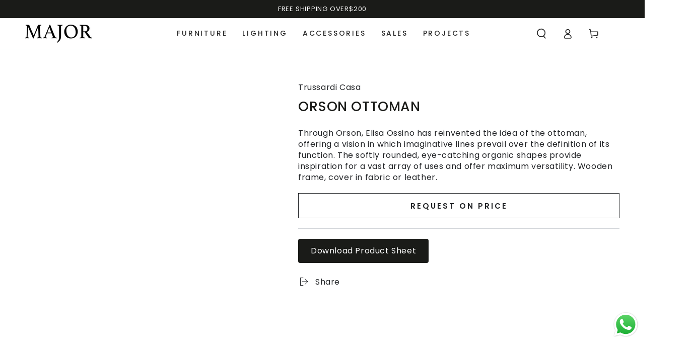

--- FILE ---
content_type: text/html; charset=utf-8
request_url: https://majorinteriors.ca/products/orson-ottoman
body_size: 31332
content:
<!doctype html>
<html class="no-js" lang="en">
  <head>
    <meta charset="utf-8">
    <meta http-equiv="X-UA-Compatible" content="IE=edge">
    <meta name="viewport" content="width=device-width,initial-scale=1">
    <meta name="theme-color" content="">
    <link rel="canonical" href="https://majorinteriors.ca/products/orson-ottoman">
    <link rel="preconnect" href="https://cdn.shopify.com" crossorigin><link rel="icon" type="image/png" href="//majorinteriors.ca/cdn/shop/files/major_fav.jpg?crop=center&height=32&v=1680638158&width=32"><link rel="preconnect" href="https://fonts.shopifycdn.com" crossorigin><title>
      Orson Ottoman &ndash; Major Interiors Inc.</title><meta name="description" content="Through Orson, Elisa Ossino has reinvented the idea of the ottoman, offering a vision in which imaginative lines prevail over the definition of its function. The softly rounded, eye-catching organic shapes provide inspiration for a vast array of uses and offer maximum versatility. Wooden frame, cover in fabric or leath">

<meta property="og:site_name" content="Major Interiors Inc.">
<meta property="og:url" content="https://majorinteriors.ca/products/orson-ottoman">
<meta property="og:title" content="Orson Ottoman">
<meta property="og:type" content="product">
<meta property="og:description" content="Through Orson, Elisa Ossino has reinvented the idea of the ottoman, offering a vision in which imaginative lines prevail over the definition of its function. The softly rounded, eye-catching organic shapes provide inspiration for a vast array of uses and offer maximum versatility. Wooden frame, cover in fabric or leath"><meta property="og:image" content="http://majorinteriors.ca/cdn/shop/files/TROrsonottomans01.png?v=1691523547">
  <meta property="og:image:secure_url" content="https://majorinteriors.ca/cdn/shop/files/TROrsonottomans01.png?v=1691523547">
  <meta property="og:image:width" content="1800">
  <meta property="og:image:height" content="1800"><meta property="og:price:amount" content="0.00">
  <meta property="og:price:currency" content="CAD"><meta name="twitter:card" content="summary_large_image">
<meta name="twitter:title" content="Orson Ottoman">
<meta name="twitter:description" content="Through Orson, Elisa Ossino has reinvented the idea of the ottoman, offering a vision in which imaginative lines prevail over the definition of its function. The softly rounded, eye-catching organic shapes provide inspiration for a vast array of uses and offer maximum versatility. Wooden frame, cover in fabric or leath">


    <script src="//majorinteriors.ca/cdn/shop/t/35/assets/vendor-v4.js" defer="defer"></script>
    <script src="//majorinteriors.ca/cdn/shop/t/35/assets/pubsub.js?v=104623417541739052901767377068" defer="defer"></script>
    <script src="//majorinteriors.ca/cdn/shop/t/35/assets/global.js?v=140560699383711648641767377068" defer="defer"></script>

    <script>window.performance && window.performance.mark && window.performance.mark('shopify.content_for_header.start');</script><meta name="facebook-domain-verification" content="wjh169faz1yb5l05hdjmlnljh4pwrj">
<meta name="google-site-verification" content="_k7FuBZ60mPAW1dTvq26ld4B5uA6vVHkFOTlv5E-cAg">
<meta id="shopify-digital-wallet" name="shopify-digital-wallet" content="/74224632108/digital_wallets/dialog">
<meta name="shopify-checkout-api-token" content="2f815fee481b1d1d899882189585400a">
<link rel="alternate" type="application/json+oembed" href="https://majorinteriors.ca/products/orson-ottoman.oembed">
<script async="async" src="/checkouts/internal/preloads.js?locale=en-CA"></script>
<script id="apple-pay-shop-capabilities" type="application/json">{"shopId":74224632108,"countryCode":"CA","currencyCode":"CAD","merchantCapabilities":["supports3DS"],"merchantId":"gid:\/\/shopify\/Shop\/74224632108","merchantName":"Major Interiors Inc.","requiredBillingContactFields":["postalAddress","email","phone"],"requiredShippingContactFields":["postalAddress","email","phone"],"shippingType":"shipping","supportedNetworks":["visa","masterCard","amex","interac","jcb"],"total":{"type":"pending","label":"Major Interiors Inc.","amount":"1.00"},"shopifyPaymentsEnabled":true,"supportsSubscriptions":true}</script>
<script id="shopify-features" type="application/json">{"accessToken":"2f815fee481b1d1d899882189585400a","betas":["rich-media-storefront-analytics"],"domain":"majorinteriors.ca","predictiveSearch":true,"shopId":74224632108,"locale":"en"}</script>
<script>var Shopify = Shopify || {};
Shopify.shop = "majorinteriors-3312.myshopify.com";
Shopify.locale = "en";
Shopify.currency = {"active":"CAD","rate":"1.0"};
Shopify.country = "CA";
Shopify.theme = {"name":"Copy of Copy of Dec 2025 \u0026 Jan 2026 Theme","id":181395325228,"schema_name":"Be Yours","schema_version":"7.2.1","theme_store_id":1399,"role":"main"};
Shopify.theme.handle = "null";
Shopify.theme.style = {"id":null,"handle":null};
Shopify.cdnHost = "majorinteriors.ca/cdn";
Shopify.routes = Shopify.routes || {};
Shopify.routes.root = "/";</script>
<script type="module">!function(o){(o.Shopify=o.Shopify||{}).modules=!0}(window);</script>
<script>!function(o){function n(){var o=[];function n(){o.push(Array.prototype.slice.apply(arguments))}return n.q=o,n}var t=o.Shopify=o.Shopify||{};t.loadFeatures=n(),t.autoloadFeatures=n()}(window);</script>
<script id="shop-js-analytics" type="application/json">{"pageType":"product"}</script>
<script defer="defer" async type="module" src="//majorinteriors.ca/cdn/shopifycloud/shop-js/modules/v2/client.init-shop-cart-sync_C5BV16lS.en.esm.js"></script>
<script defer="defer" async type="module" src="//majorinteriors.ca/cdn/shopifycloud/shop-js/modules/v2/chunk.common_CygWptCX.esm.js"></script>
<script type="module">
  await import("//majorinteriors.ca/cdn/shopifycloud/shop-js/modules/v2/client.init-shop-cart-sync_C5BV16lS.en.esm.js");
await import("//majorinteriors.ca/cdn/shopifycloud/shop-js/modules/v2/chunk.common_CygWptCX.esm.js");

  window.Shopify.SignInWithShop?.initShopCartSync?.({"fedCMEnabled":true,"windoidEnabled":true});

</script>
<script>(function() {
  var isLoaded = false;
  function asyncLoad() {
    if (isLoaded) return;
    isLoaded = true;
    var urls = ["https:\/\/chimpstatic.com\/mcjs-connected\/js\/users\/26abd18084d5f410ba3580c4c\/53f41684629850da6830e252c.js?shop=majorinteriors-3312.myshopify.com","\/\/cdn.shopify.com\/proxy\/5a6fea766e212cb37a07ff3d27d4c7e7cbdae48aa0a24a227ecd99d02b8ee712\/cdn.nfcube.com\/instafeed-39231b9a19e306de1d4ee483a8ad0568.js?shop=majorinteriors-3312.myshopify.com\u0026sp-cache-control=cHVibGljLCBtYXgtYWdlPTkwMA"];
    for (var i = 0; i < urls.length; i++) {
      var s = document.createElement('script');
      s.type = 'text/javascript';
      s.async = true;
      s.src = urls[i];
      var x = document.getElementsByTagName('script')[0];
      x.parentNode.insertBefore(s, x);
    }
  };
  if(window.attachEvent) {
    window.attachEvent('onload', asyncLoad);
  } else {
    window.addEventListener('load', asyncLoad, false);
  }
})();</script>
<script id="__st">var __st={"a":74224632108,"offset":-28800,"reqid":"9b74ca2c-2dbb-4d1f-89f8-f4c184810b3d-1768710024","pageurl":"majorinteriors.ca\/products\/orson-ottoman","u":"00300b3df347","p":"product","rtyp":"product","rid":8537506611500};</script>
<script>window.ShopifyPaypalV4VisibilityTracking = true;</script>
<script id="captcha-bootstrap">!function(){'use strict';const t='contact',e='account',n='new_comment',o=[[t,t],['blogs',n],['comments',n],[t,'customer']],c=[[e,'customer_login'],[e,'guest_login'],[e,'recover_customer_password'],[e,'create_customer']],r=t=>t.map((([t,e])=>`form[action*='/${t}']:not([data-nocaptcha='true']) input[name='form_type'][value='${e}']`)).join(','),a=t=>()=>t?[...document.querySelectorAll(t)].map((t=>t.form)):[];function s(){const t=[...o],e=r(t);return a(e)}const i='password',u='form_key',d=['recaptcha-v3-token','g-recaptcha-response','h-captcha-response',i],f=()=>{try{return window.sessionStorage}catch{return}},m='__shopify_v',_=t=>t.elements[u];function p(t,e,n=!1){try{const o=window.sessionStorage,c=JSON.parse(o.getItem(e)),{data:r}=function(t){const{data:e,action:n}=t;return t[m]||n?{data:e,action:n}:{data:t,action:n}}(c);for(const[e,n]of Object.entries(r))t.elements[e]&&(t.elements[e].value=n);n&&o.removeItem(e)}catch(o){console.error('form repopulation failed',{error:o})}}const l='form_type',E='cptcha';function T(t){t.dataset[E]=!0}const w=window,h=w.document,L='Shopify',v='ce_forms',y='captcha';let A=!1;((t,e)=>{const n=(g='f06e6c50-85a8-45c8-87d0-21a2b65856fe',I='https://cdn.shopify.com/shopifycloud/storefront-forms-hcaptcha/ce_storefront_forms_captcha_hcaptcha.v1.5.2.iife.js',D={infoText:'Protected by hCaptcha',privacyText:'Privacy',termsText:'Terms'},(t,e,n)=>{const o=w[L][v],c=o.bindForm;if(c)return c(t,g,e,D).then(n);var r;o.q.push([[t,g,e,D],n]),r=I,A||(h.body.append(Object.assign(h.createElement('script'),{id:'captcha-provider',async:!0,src:r})),A=!0)});var g,I,D;w[L]=w[L]||{},w[L][v]=w[L][v]||{},w[L][v].q=[],w[L][y]=w[L][y]||{},w[L][y].protect=function(t,e){n(t,void 0,e),T(t)},Object.freeze(w[L][y]),function(t,e,n,w,h,L){const[v,y,A,g]=function(t,e,n){const i=e?o:[],u=t?c:[],d=[...i,...u],f=r(d),m=r(i),_=r(d.filter((([t,e])=>n.includes(e))));return[a(f),a(m),a(_),s()]}(w,h,L),I=t=>{const e=t.target;return e instanceof HTMLFormElement?e:e&&e.form},D=t=>v().includes(t);t.addEventListener('submit',(t=>{const e=I(t);if(!e)return;const n=D(e)&&!e.dataset.hcaptchaBound&&!e.dataset.recaptchaBound,o=_(e),c=g().includes(e)&&(!o||!o.value);(n||c)&&t.preventDefault(),c&&!n&&(function(t){try{if(!f())return;!function(t){const e=f();if(!e)return;const n=_(t);if(!n)return;const o=n.value;o&&e.removeItem(o)}(t);const e=Array.from(Array(32),(()=>Math.random().toString(36)[2])).join('');!function(t,e){_(t)||t.append(Object.assign(document.createElement('input'),{type:'hidden',name:u})),t.elements[u].value=e}(t,e),function(t,e){const n=f();if(!n)return;const o=[...t.querySelectorAll(`input[type='${i}']`)].map((({name:t})=>t)),c=[...d,...o],r={};for(const[a,s]of new FormData(t).entries())c.includes(a)||(r[a]=s);n.setItem(e,JSON.stringify({[m]:1,action:t.action,data:r}))}(t,e)}catch(e){console.error('failed to persist form',e)}}(e),e.submit())}));const S=(t,e)=>{t&&!t.dataset[E]&&(n(t,e.some((e=>e===t))),T(t))};for(const o of['focusin','change'])t.addEventListener(o,(t=>{const e=I(t);D(e)&&S(e,y())}));const B=e.get('form_key'),M=e.get(l),P=B&&M;t.addEventListener('DOMContentLoaded',(()=>{const t=y();if(P)for(const e of t)e.elements[l].value===M&&p(e,B);[...new Set([...A(),...v().filter((t=>'true'===t.dataset.shopifyCaptcha))])].forEach((e=>S(e,t)))}))}(h,new URLSearchParams(w.location.search),n,t,e,['guest_login'])})(!0,!0)}();</script>
<script integrity="sha256-4kQ18oKyAcykRKYeNunJcIwy7WH5gtpwJnB7kiuLZ1E=" data-source-attribution="shopify.loadfeatures" defer="defer" src="//majorinteriors.ca/cdn/shopifycloud/storefront/assets/storefront/load_feature-a0a9edcb.js" crossorigin="anonymous"></script>
<script data-source-attribution="shopify.dynamic_checkout.dynamic.init">var Shopify=Shopify||{};Shopify.PaymentButton=Shopify.PaymentButton||{isStorefrontPortableWallets:!0,init:function(){window.Shopify.PaymentButton.init=function(){};var t=document.createElement("script");t.src="https://majorinteriors.ca/cdn/shopifycloud/portable-wallets/latest/portable-wallets.en.js",t.type="module",document.head.appendChild(t)}};
</script>
<script data-source-attribution="shopify.dynamic_checkout.buyer_consent">
  function portableWalletsHideBuyerConsent(e){var t=document.getElementById("shopify-buyer-consent"),n=document.getElementById("shopify-subscription-policy-button");t&&n&&(t.classList.add("hidden"),t.setAttribute("aria-hidden","true"),n.removeEventListener("click",e))}function portableWalletsShowBuyerConsent(e){var t=document.getElementById("shopify-buyer-consent"),n=document.getElementById("shopify-subscription-policy-button");t&&n&&(t.classList.remove("hidden"),t.removeAttribute("aria-hidden"),n.addEventListener("click",e))}window.Shopify?.PaymentButton&&(window.Shopify.PaymentButton.hideBuyerConsent=portableWalletsHideBuyerConsent,window.Shopify.PaymentButton.showBuyerConsent=portableWalletsShowBuyerConsent);
</script>
<script data-source-attribution="shopify.dynamic_checkout.cart.bootstrap">document.addEventListener("DOMContentLoaded",(function(){function t(){return document.querySelector("shopify-accelerated-checkout-cart, shopify-accelerated-checkout")}if(t())Shopify.PaymentButton.init();else{new MutationObserver((function(e,n){t()&&(Shopify.PaymentButton.init(),n.disconnect())})).observe(document.body,{childList:!0,subtree:!0})}}));
</script>
<link id="shopify-accelerated-checkout-styles" rel="stylesheet" media="screen" href="https://majorinteriors.ca/cdn/shopifycloud/portable-wallets/latest/accelerated-checkout-backwards-compat.css" crossorigin="anonymous">
<style id="shopify-accelerated-checkout-cart">
        #shopify-buyer-consent {
  margin-top: 1em;
  display: inline-block;
  width: 100%;
}

#shopify-buyer-consent.hidden {
  display: none;
}

#shopify-subscription-policy-button {
  background: none;
  border: none;
  padding: 0;
  text-decoration: underline;
  font-size: inherit;
  cursor: pointer;
}

#shopify-subscription-policy-button::before {
  box-shadow: none;
}

      </style>
<script id="sections-script" data-sections="header" defer="defer" src="//majorinteriors.ca/cdn/shop/t/35/compiled_assets/scripts.js?v=1239"></script>
<script>window.performance && window.performance.mark && window.performance.mark('shopify.content_for_header.end');</script><style data-shopify>@font-face {
  font-family: Poppins;
  font-weight: 400;
  font-style: normal;
  font-display: swap;
  src: url("//majorinteriors.ca/cdn/fonts/poppins/poppins_n4.0ba78fa5af9b0e1a374041b3ceaadf0a43b41362.woff2") format("woff2"),
       url("//majorinteriors.ca/cdn/fonts/poppins/poppins_n4.214741a72ff2596839fc9760ee7a770386cf16ca.woff") format("woff");
}

  @font-face {
  font-family: Poppins;
  font-weight: 600;
  font-style: normal;
  font-display: swap;
  src: url("//majorinteriors.ca/cdn/fonts/poppins/poppins_n6.aa29d4918bc243723d56b59572e18228ed0786f6.woff2") format("woff2"),
       url("//majorinteriors.ca/cdn/fonts/poppins/poppins_n6.5f815d845fe073750885d5b7e619ee00e8111208.woff") format("woff");
}

  @font-face {
  font-family: Poppins;
  font-weight: 400;
  font-style: italic;
  font-display: swap;
  src: url("//majorinteriors.ca/cdn/fonts/poppins/poppins_i4.846ad1e22474f856bd6b81ba4585a60799a9f5d2.woff2") format("woff2"),
       url("//majorinteriors.ca/cdn/fonts/poppins/poppins_i4.56b43284e8b52fc64c1fd271f289a39e8477e9ec.woff") format("woff");
}

  @font-face {
  font-family: Poppins;
  font-weight: 600;
  font-style: italic;
  font-display: swap;
  src: url("//majorinteriors.ca/cdn/fonts/poppins/poppins_i6.bb8044d6203f492888d626dafda3c2999253e8e9.woff2") format("woff2"),
       url("//majorinteriors.ca/cdn/fonts/poppins/poppins_i6.e233dec1a61b1e7dead9f920159eda42280a02c3.woff") format("woff");
}

  @font-face {
  font-family: Poppins;
  font-weight: 500;
  font-style: normal;
  font-display: swap;
  src: url("//majorinteriors.ca/cdn/fonts/poppins/poppins_n5.ad5b4b72b59a00358afc706450c864c3c8323842.woff2") format("woff2"),
       url("//majorinteriors.ca/cdn/fonts/poppins/poppins_n5.33757fdf985af2d24b32fcd84c9a09224d4b2c39.woff") format("woff");
}

  @font-face {
  font-family: Poppins;
  font-weight: 600;
  font-style: normal;
  font-display: swap;
  src: url("//majorinteriors.ca/cdn/fonts/poppins/poppins_n6.aa29d4918bc243723d56b59572e18228ed0786f6.woff2") format("woff2"),
       url("//majorinteriors.ca/cdn/fonts/poppins/poppins_n6.5f815d845fe073750885d5b7e619ee00e8111208.woff") format("woff");
}


  :root {
    --font-body-family: Poppins, sans-serif;
    --font-body-style: normal;
    --font-body-weight: 400;

    --font-heading-family: Poppins, sans-serif;
    --font-heading-style: normal;
    --font-heading-weight: 500;

    --font-body-scale: 1.0;
    --font-heading-scale: 0.95;

    --font-navigation-family: var(--font-heading-family);
    --font-navigation-size: 14px;
    --font-navigation-weight: var(--font-heading-weight);
    --font-button-family: var(--font-body-family);
    --font-button-size: 15px;
    --font-button-baseline: 0.2rem;
    --font-price-family: var(--font-body-family);
    --font-price-scale: var(--font-body-scale);

    --color-base-text: 33, 35, 38;
    --color-base-background: 255, 255, 255;
    --color-base-solid-button-labels: 255, 255, 255;
    --color-base-outline-button-labels: 33, 35, 38;
    --color-base-accent: 26, 27, 24;
    --color-base-heading: 26, 27, 24;
    --color-base-border: 210, 213, 217;
    --color-placeholder: 255, 255, 255;
    --color-overlay: 33, 35, 38;
    --color-keyboard-focus: 135, 173, 245;
    --color-shadow: 168, 232, 226;
    --shadow-opacity: 1;

    --color-background-dark: 235, 235, 235;
    --color-price: #1a1b18;
    --color-sale-price: #d72c0d;
    --color-sale-badge-background: #d72c0d;
    --color-reviews: #ffb503;
    --color-critical: #d72c0d;
    --color-success: #008060;
    --color-highlight: 187, 255, 0;

    --payment-terms-background-color: #ffffff;
    --page-width: 160rem;
    --page-width-margin: 0rem;

    --card-color-scheme: var(--color-placeholder);
    --card-text-alignment: start;
    --card-flex-alignment: flex-start;
    --card-image-padding: 0px;
    --card-border-width: 0px;
    --card-radius: 0px;
    --card-shadow-horizontal-offset: 0px;
    --card-shadow-vertical-offset: 0px;
    
    --button-radius: 0px;
    --button-border-width: 1px;
    --button-shadow-horizontal-offset: 0px;
    --button-shadow-vertical-offset: 0px;

    --spacing-sections-desktop: 0px;
    --spacing-sections-mobile: 0px;

    --gradient-free-ship-progress: linear-gradient(325deg,#F9423A 0,#F1E04D 100%);
    --gradient-free-ship-complete: linear-gradient(325deg, #049cff 0, #35ee7a 100%);
  }

  *,
  *::before,
  *::after {
    box-sizing: inherit;
  }

  html {
    box-sizing: border-box;
    font-size: calc(var(--font-body-scale) * 62.5%);
    height: 100%;
  }

  body {
    min-height: 100%;
    margin: 0;
    font-size: 1.5rem;
    letter-spacing: 0.06rem;
    line-height: calc(1 + 0.8 / var(--font-body-scale));
    font-family: var(--font-body-family);
    font-style: var(--font-body-style);
    font-weight: var(--font-body-weight);
  }

  @media screen and (min-width: 750px) {
    body {
      font-size: 1.6rem;
    }
  }</style><svg viewBox="0 0 122 53" fill="none" style="display:none;"><defs><path id="hlCircle" d="M119.429 6.64904C100.715 1.62868 55.3088 -4.62247 23.3966 10.5358C-8.5157 25.694 0.331084 39.5052 9.60732 45.0305C18.8835 50.5558 53.0434 57.468 96.7751 45.0305C111.541 40.8309 135.673 24.379 109.087 13.4508C105.147 11.8313 93.2293 8.5924 77.0761 8.5924" stroke="currentColor" stroke-linecap="round" stroke-linejoin="round"></path></defs></svg><link href="//majorinteriors.ca/cdn/shop/t/35/assets/base.css?v=45318857162980438531767377068" rel="stylesheet" type="text/css" media="all" /><link rel="stylesheet" href="//majorinteriors.ca/cdn/shop/t/35/assets/apps.css?v=58555770612562691921767377068" media="print" fetchpriority="low" onload="this.media='all'"><link rel="preload" as="font" href="//majorinteriors.ca/cdn/fonts/poppins/poppins_n4.0ba78fa5af9b0e1a374041b3ceaadf0a43b41362.woff2" type="font/woff2" crossorigin><link rel="preload" as="font" href="//majorinteriors.ca/cdn/fonts/poppins/poppins_n5.ad5b4b72b59a00358afc706450c864c3c8323842.woff2" type="font/woff2" crossorigin><link rel="stylesheet" href="//majorinteriors.ca/cdn/shop/t/35/assets/component-predictive-search.css?v=94320327991181004901767377068" media="print" onload="this.media='all'"><link rel="stylesheet" href="//majorinteriors.ca/cdn/shop/t/35/assets/component-quick-view.css?v=74011563189484492361767377068" media="print" onload="this.media='all'"><link rel="stylesheet" href="//majorinteriors.ca/cdn/shop/t/35/assets/component-color-swatches.css?v=9330494655392753921767377068" media="print" onload="this.media='all'"><script>
  document.documentElement.classList.replace('no-js', 'js');

  window.theme = window.theme || {};

  theme.routes = {
    root_url: '/',
    cart_url: '/cart',
    cart_add_url: '/cart/add',
    cart_change_url: '/cart/change',
    cart_update_url: '/cart/update',
    search_url: '/search',
    predictive_search_url: '/search/suggest'
  };

  theme.cartStrings = {
    error: `There was an error while updating your cart. Please try again.`,
    quantityError: `You can only add [quantity] of this item to your cart.`
  };

  theme.variantStrings = {
    addToCart: `Add to cart`,
    soldOut: `Sold out`,
    unavailable: `Unavailable`,
    preOrder: `Pre-order`
  };

  theme.accessibilityStrings = {
    imageAvailable: `Image [index] is now available in gallery view`,
    shareSuccess: `Link copied to clipboard!`
  }

  theme.dateStrings = {
    d: `D`,
    day: `Day`,
    days: `Days`,
    hour: `Hour`,
    hours: `Hours`,
    minute: `Min`,
    minutes: `Mins`,
    second: `Sec`,
    seconds: `Secs`
  };theme.shopSettings = {
    moneyFormat: "${{amount}}",
    isoCode: "CAD",
    cartDrawer: true,
    currencyCode: false,
    giftwrapRate: 'product'
  };

  theme.settings = {
    themeName: 'Be Yours',
    themeVersion: '7.2.1',
    agencyId: ''
  };
</script>
<script src="https://cdn.shopify.com/extensions/019b6dda-9f81-7c8b-b5f5-7756ae4a26fb/dondy-whatsapp-chat-widget-85/assets/ChatBubble.js" type="text/javascript" defer="defer"></script>
<link href="https://cdn.shopify.com/extensions/019b6dda-9f81-7c8b-b5f5-7756ae4a26fb/dondy-whatsapp-chat-widget-85/assets/ChatBubble.css" rel="stylesheet" type="text/css" media="all">
<link href="https://monorail-edge.shopifysvc.com" rel="dns-prefetch">
<script>(function(){if ("sendBeacon" in navigator && "performance" in window) {try {var session_token_from_headers = performance.getEntriesByType('navigation')[0].serverTiming.find(x => x.name == '_s').description;} catch {var session_token_from_headers = undefined;}var session_cookie_matches = document.cookie.match(/_shopify_s=([^;]*)/);var session_token_from_cookie = session_cookie_matches && session_cookie_matches.length === 2 ? session_cookie_matches[1] : "";var session_token = session_token_from_headers || session_token_from_cookie || "";function handle_abandonment_event(e) {var entries = performance.getEntries().filter(function(entry) {return /monorail-edge.shopifysvc.com/.test(entry.name);});if (!window.abandonment_tracked && entries.length === 0) {window.abandonment_tracked = true;var currentMs = Date.now();var navigation_start = performance.timing.navigationStart;var payload = {shop_id: 74224632108,url: window.location.href,navigation_start,duration: currentMs - navigation_start,session_token,page_type: "product"};window.navigator.sendBeacon("https://monorail-edge.shopifysvc.com/v1/produce", JSON.stringify({schema_id: "online_store_buyer_site_abandonment/1.1",payload: payload,metadata: {event_created_at_ms: currentMs,event_sent_at_ms: currentMs}}));}}window.addEventListener('pagehide', handle_abandonment_event);}}());</script>
<script id="web-pixels-manager-setup">(function e(e,d,r,n,o){if(void 0===o&&(o={}),!Boolean(null===(a=null===(i=window.Shopify)||void 0===i?void 0:i.analytics)||void 0===a?void 0:a.replayQueue)){var i,a;window.Shopify=window.Shopify||{};var t=window.Shopify;t.analytics=t.analytics||{};var s=t.analytics;s.replayQueue=[],s.publish=function(e,d,r){return s.replayQueue.push([e,d,r]),!0};try{self.performance.mark("wpm:start")}catch(e){}var l=function(){var e={modern:/Edge?\/(1{2}[4-9]|1[2-9]\d|[2-9]\d{2}|\d{4,})\.\d+(\.\d+|)|Firefox\/(1{2}[4-9]|1[2-9]\d|[2-9]\d{2}|\d{4,})\.\d+(\.\d+|)|Chrom(ium|e)\/(9{2}|\d{3,})\.\d+(\.\d+|)|(Maci|X1{2}).+ Version\/(15\.\d+|(1[6-9]|[2-9]\d|\d{3,})\.\d+)([,.]\d+|)( \(\w+\)|)( Mobile\/\w+|) Safari\/|Chrome.+OPR\/(9{2}|\d{3,})\.\d+\.\d+|(CPU[ +]OS|iPhone[ +]OS|CPU[ +]iPhone|CPU IPhone OS|CPU iPad OS)[ +]+(15[._]\d+|(1[6-9]|[2-9]\d|\d{3,})[._]\d+)([._]\d+|)|Android:?[ /-](13[3-9]|1[4-9]\d|[2-9]\d{2}|\d{4,})(\.\d+|)(\.\d+|)|Android.+Firefox\/(13[5-9]|1[4-9]\d|[2-9]\d{2}|\d{4,})\.\d+(\.\d+|)|Android.+Chrom(ium|e)\/(13[3-9]|1[4-9]\d|[2-9]\d{2}|\d{4,})\.\d+(\.\d+|)|SamsungBrowser\/([2-9]\d|\d{3,})\.\d+/,legacy:/Edge?\/(1[6-9]|[2-9]\d|\d{3,})\.\d+(\.\d+|)|Firefox\/(5[4-9]|[6-9]\d|\d{3,})\.\d+(\.\d+|)|Chrom(ium|e)\/(5[1-9]|[6-9]\d|\d{3,})\.\d+(\.\d+|)([\d.]+$|.*Safari\/(?![\d.]+ Edge\/[\d.]+$))|(Maci|X1{2}).+ Version\/(10\.\d+|(1[1-9]|[2-9]\d|\d{3,})\.\d+)([,.]\d+|)( \(\w+\)|)( Mobile\/\w+|) Safari\/|Chrome.+OPR\/(3[89]|[4-9]\d|\d{3,})\.\d+\.\d+|(CPU[ +]OS|iPhone[ +]OS|CPU[ +]iPhone|CPU IPhone OS|CPU iPad OS)[ +]+(10[._]\d+|(1[1-9]|[2-9]\d|\d{3,})[._]\d+)([._]\d+|)|Android:?[ /-](13[3-9]|1[4-9]\d|[2-9]\d{2}|\d{4,})(\.\d+|)(\.\d+|)|Mobile Safari.+OPR\/([89]\d|\d{3,})\.\d+\.\d+|Android.+Firefox\/(13[5-9]|1[4-9]\d|[2-9]\d{2}|\d{4,})\.\d+(\.\d+|)|Android.+Chrom(ium|e)\/(13[3-9]|1[4-9]\d|[2-9]\d{2}|\d{4,})\.\d+(\.\d+|)|Android.+(UC? ?Browser|UCWEB|U3)[ /]?(15\.([5-9]|\d{2,})|(1[6-9]|[2-9]\d|\d{3,})\.\d+)\.\d+|SamsungBrowser\/(5\.\d+|([6-9]|\d{2,})\.\d+)|Android.+MQ{2}Browser\/(14(\.(9|\d{2,})|)|(1[5-9]|[2-9]\d|\d{3,})(\.\d+|))(\.\d+|)|K[Aa][Ii]OS\/(3\.\d+|([4-9]|\d{2,})\.\d+)(\.\d+|)/},d=e.modern,r=e.legacy,n=navigator.userAgent;return n.match(d)?"modern":n.match(r)?"legacy":"unknown"}(),u="modern"===l?"modern":"legacy",c=(null!=n?n:{modern:"",legacy:""})[u],f=function(e){return[e.baseUrl,"/wpm","/b",e.hashVersion,"modern"===e.buildTarget?"m":"l",".js"].join("")}({baseUrl:d,hashVersion:r,buildTarget:u}),m=function(e){var d=e.version,r=e.bundleTarget,n=e.surface,o=e.pageUrl,i=e.monorailEndpoint;return{emit:function(e){var a=e.status,t=e.errorMsg,s=(new Date).getTime(),l=JSON.stringify({metadata:{event_sent_at_ms:s},events:[{schema_id:"web_pixels_manager_load/3.1",payload:{version:d,bundle_target:r,page_url:o,status:a,surface:n,error_msg:t},metadata:{event_created_at_ms:s}}]});if(!i)return console&&console.warn&&console.warn("[Web Pixels Manager] No Monorail endpoint provided, skipping logging."),!1;try{return self.navigator.sendBeacon.bind(self.navigator)(i,l)}catch(e){}var u=new XMLHttpRequest;try{return u.open("POST",i,!0),u.setRequestHeader("Content-Type","text/plain"),u.send(l),!0}catch(e){return console&&console.warn&&console.warn("[Web Pixels Manager] Got an unhandled error while logging to Monorail."),!1}}}}({version:r,bundleTarget:l,surface:e.surface,pageUrl:self.location.href,monorailEndpoint:e.monorailEndpoint});try{o.browserTarget=l,function(e){var d=e.src,r=e.async,n=void 0===r||r,o=e.onload,i=e.onerror,a=e.sri,t=e.scriptDataAttributes,s=void 0===t?{}:t,l=document.createElement("script"),u=document.querySelector("head"),c=document.querySelector("body");if(l.async=n,l.src=d,a&&(l.integrity=a,l.crossOrigin="anonymous"),s)for(var f in s)if(Object.prototype.hasOwnProperty.call(s,f))try{l.dataset[f]=s[f]}catch(e){}if(o&&l.addEventListener("load",o),i&&l.addEventListener("error",i),u)u.appendChild(l);else{if(!c)throw new Error("Did not find a head or body element to append the script");c.appendChild(l)}}({src:f,async:!0,onload:function(){if(!function(){var e,d;return Boolean(null===(d=null===(e=window.Shopify)||void 0===e?void 0:e.analytics)||void 0===d?void 0:d.initialized)}()){var d=window.webPixelsManager.init(e)||void 0;if(d){var r=window.Shopify.analytics;r.replayQueue.forEach((function(e){var r=e[0],n=e[1],o=e[2];d.publishCustomEvent(r,n,o)})),r.replayQueue=[],r.publish=d.publishCustomEvent,r.visitor=d.visitor,r.initialized=!0}}},onerror:function(){return m.emit({status:"failed",errorMsg:"".concat(f," has failed to load")})},sri:function(e){var d=/^sha384-[A-Za-z0-9+/=]+$/;return"string"==typeof e&&d.test(e)}(c)?c:"",scriptDataAttributes:o}),m.emit({status:"loading"})}catch(e){m.emit({status:"failed",errorMsg:(null==e?void 0:e.message)||"Unknown error"})}}})({shopId: 74224632108,storefrontBaseUrl: "https://majorinteriors.ca",extensionsBaseUrl: "https://extensions.shopifycdn.com/cdn/shopifycloud/web-pixels-manager",monorailEndpoint: "https://monorail-edge.shopifysvc.com/unstable/produce_batch",surface: "storefront-renderer",enabledBetaFlags: ["2dca8a86"],webPixelsConfigList: [{"id":"726171948","configuration":"{\"config\":\"{\\\"pixel_id\\\":\\\"G-FKRPP0RW1J\\\",\\\"target_country\\\":\\\"CA\\\",\\\"gtag_events\\\":[{\\\"type\\\":\\\"begin_checkout\\\",\\\"action_label\\\":\\\"G-FKRPP0RW1J\\\"},{\\\"type\\\":\\\"search\\\",\\\"action_label\\\":\\\"G-FKRPP0RW1J\\\"},{\\\"type\\\":\\\"view_item\\\",\\\"action_label\\\":[\\\"G-FKRPP0RW1J\\\",\\\"MC-J8W5V7RPKG\\\"]},{\\\"type\\\":\\\"purchase\\\",\\\"action_label\\\":[\\\"G-FKRPP0RW1J\\\",\\\"MC-J8W5V7RPKG\\\"]},{\\\"type\\\":\\\"page_view\\\",\\\"action_label\\\":[\\\"G-FKRPP0RW1J\\\",\\\"MC-J8W5V7RPKG\\\"]},{\\\"type\\\":\\\"add_payment_info\\\",\\\"action_label\\\":\\\"G-FKRPP0RW1J\\\"},{\\\"type\\\":\\\"add_to_cart\\\",\\\"action_label\\\":\\\"G-FKRPP0RW1J\\\"}],\\\"enable_monitoring_mode\\\":false}\"}","eventPayloadVersion":"v1","runtimeContext":"OPEN","scriptVersion":"b2a88bafab3e21179ed38636efcd8a93","type":"APP","apiClientId":1780363,"privacyPurposes":[],"dataSharingAdjustments":{"protectedCustomerApprovalScopes":["read_customer_address","read_customer_email","read_customer_name","read_customer_personal_data","read_customer_phone"]}},{"id":"365166892","configuration":"{\"pixel_id\":\"216907077655244\",\"pixel_type\":\"facebook_pixel\",\"metaapp_system_user_token\":\"-\"}","eventPayloadVersion":"v1","runtimeContext":"OPEN","scriptVersion":"ca16bc87fe92b6042fbaa3acc2fbdaa6","type":"APP","apiClientId":2329312,"privacyPurposes":["ANALYTICS","MARKETING","SALE_OF_DATA"],"dataSharingAdjustments":{"protectedCustomerApprovalScopes":["read_customer_address","read_customer_email","read_customer_name","read_customer_personal_data","read_customer_phone"]}},{"id":"shopify-app-pixel","configuration":"{}","eventPayloadVersion":"v1","runtimeContext":"STRICT","scriptVersion":"0450","apiClientId":"shopify-pixel","type":"APP","privacyPurposes":["ANALYTICS","MARKETING"]},{"id":"shopify-custom-pixel","eventPayloadVersion":"v1","runtimeContext":"LAX","scriptVersion":"0450","apiClientId":"shopify-pixel","type":"CUSTOM","privacyPurposes":["ANALYTICS","MARKETING"]}],isMerchantRequest: false,initData: {"shop":{"name":"Major Interiors Inc.","paymentSettings":{"currencyCode":"CAD"},"myshopifyDomain":"majorinteriors-3312.myshopify.com","countryCode":"CA","storefrontUrl":"https:\/\/majorinteriors.ca"},"customer":null,"cart":null,"checkout":null,"productVariants":[{"price":{"amount":0.0,"currencyCode":"CAD"},"product":{"title":"Orson Ottoman","vendor":"Trussardi Casa","id":"8537506611500","untranslatedTitle":"Orson Ottoman","url":"\/products\/orson-ottoman","type":""},"id":"46149854101804","image":{"src":"\/\/majorinteriors.ca\/cdn\/shop\/files\/TROrsonottomans01.png?v=1691523547"},"sku":null,"title":"Default Title","untranslatedTitle":"Default Title"}],"purchasingCompany":null},},"https://majorinteriors.ca/cdn","fcfee988w5aeb613cpc8e4bc33m6693e112",{"modern":"","legacy":""},{"shopId":"74224632108","storefrontBaseUrl":"https:\/\/majorinteriors.ca","extensionBaseUrl":"https:\/\/extensions.shopifycdn.com\/cdn\/shopifycloud\/web-pixels-manager","surface":"storefront-renderer","enabledBetaFlags":"[\"2dca8a86\"]","isMerchantRequest":"false","hashVersion":"fcfee988w5aeb613cpc8e4bc33m6693e112","publish":"custom","events":"[[\"page_viewed\",{}],[\"product_viewed\",{\"productVariant\":{\"price\":{\"amount\":0.0,\"currencyCode\":\"CAD\"},\"product\":{\"title\":\"Orson Ottoman\",\"vendor\":\"Trussardi Casa\",\"id\":\"8537506611500\",\"untranslatedTitle\":\"Orson Ottoman\",\"url\":\"\/products\/orson-ottoman\",\"type\":\"\"},\"id\":\"46149854101804\",\"image\":{\"src\":\"\/\/majorinteriors.ca\/cdn\/shop\/files\/TROrsonottomans01.png?v=1691523547\"},\"sku\":null,\"title\":\"Default Title\",\"untranslatedTitle\":\"Default Title\"}}]]"});</script><script>
  window.ShopifyAnalytics = window.ShopifyAnalytics || {};
  window.ShopifyAnalytics.meta = window.ShopifyAnalytics.meta || {};
  window.ShopifyAnalytics.meta.currency = 'CAD';
  var meta = {"product":{"id":8537506611500,"gid":"gid:\/\/shopify\/Product\/8537506611500","vendor":"Trussardi Casa","type":"","handle":"orson-ottoman","variants":[{"id":46149854101804,"price":0,"name":"Orson Ottoman","public_title":null,"sku":null}],"remote":false},"page":{"pageType":"product","resourceType":"product","resourceId":8537506611500,"requestId":"9b74ca2c-2dbb-4d1f-89f8-f4c184810b3d-1768710024"}};
  for (var attr in meta) {
    window.ShopifyAnalytics.meta[attr] = meta[attr];
  }
</script>
<script class="analytics">
  (function () {
    var customDocumentWrite = function(content) {
      var jquery = null;

      if (window.jQuery) {
        jquery = window.jQuery;
      } else if (window.Checkout && window.Checkout.$) {
        jquery = window.Checkout.$;
      }

      if (jquery) {
        jquery('body').append(content);
      }
    };

    var hasLoggedConversion = function(token) {
      if (token) {
        return document.cookie.indexOf('loggedConversion=' + token) !== -1;
      }
      return false;
    }

    var setCookieIfConversion = function(token) {
      if (token) {
        var twoMonthsFromNow = new Date(Date.now());
        twoMonthsFromNow.setMonth(twoMonthsFromNow.getMonth() + 2);

        document.cookie = 'loggedConversion=' + token + '; expires=' + twoMonthsFromNow;
      }
    }

    var trekkie = window.ShopifyAnalytics.lib = window.trekkie = window.trekkie || [];
    if (trekkie.integrations) {
      return;
    }
    trekkie.methods = [
      'identify',
      'page',
      'ready',
      'track',
      'trackForm',
      'trackLink'
    ];
    trekkie.factory = function(method) {
      return function() {
        var args = Array.prototype.slice.call(arguments);
        args.unshift(method);
        trekkie.push(args);
        return trekkie;
      };
    };
    for (var i = 0; i < trekkie.methods.length; i++) {
      var key = trekkie.methods[i];
      trekkie[key] = trekkie.factory(key);
    }
    trekkie.load = function(config) {
      trekkie.config = config || {};
      trekkie.config.initialDocumentCookie = document.cookie;
      var first = document.getElementsByTagName('script')[0];
      var script = document.createElement('script');
      script.type = 'text/javascript';
      script.onerror = function(e) {
        var scriptFallback = document.createElement('script');
        scriptFallback.type = 'text/javascript';
        scriptFallback.onerror = function(error) {
                var Monorail = {
      produce: function produce(monorailDomain, schemaId, payload) {
        var currentMs = new Date().getTime();
        var event = {
          schema_id: schemaId,
          payload: payload,
          metadata: {
            event_created_at_ms: currentMs,
            event_sent_at_ms: currentMs
          }
        };
        return Monorail.sendRequest("https://" + monorailDomain + "/v1/produce", JSON.stringify(event));
      },
      sendRequest: function sendRequest(endpointUrl, payload) {
        // Try the sendBeacon API
        if (window && window.navigator && typeof window.navigator.sendBeacon === 'function' && typeof window.Blob === 'function' && !Monorail.isIos12()) {
          var blobData = new window.Blob([payload], {
            type: 'text/plain'
          });

          if (window.navigator.sendBeacon(endpointUrl, blobData)) {
            return true;
          } // sendBeacon was not successful

        } // XHR beacon

        var xhr = new XMLHttpRequest();

        try {
          xhr.open('POST', endpointUrl);
          xhr.setRequestHeader('Content-Type', 'text/plain');
          xhr.send(payload);
        } catch (e) {
          console.log(e);
        }

        return false;
      },
      isIos12: function isIos12() {
        return window.navigator.userAgent.lastIndexOf('iPhone; CPU iPhone OS 12_') !== -1 || window.navigator.userAgent.lastIndexOf('iPad; CPU OS 12_') !== -1;
      }
    };
    Monorail.produce('monorail-edge.shopifysvc.com',
      'trekkie_storefront_load_errors/1.1',
      {shop_id: 74224632108,
      theme_id: 181395325228,
      app_name: "storefront",
      context_url: window.location.href,
      source_url: "//majorinteriors.ca/cdn/s/trekkie.storefront.cd680fe47e6c39ca5d5df5f0a32d569bc48c0f27.min.js"});

        };
        scriptFallback.async = true;
        scriptFallback.src = '//majorinteriors.ca/cdn/s/trekkie.storefront.cd680fe47e6c39ca5d5df5f0a32d569bc48c0f27.min.js';
        first.parentNode.insertBefore(scriptFallback, first);
      };
      script.async = true;
      script.src = '//majorinteriors.ca/cdn/s/trekkie.storefront.cd680fe47e6c39ca5d5df5f0a32d569bc48c0f27.min.js';
      first.parentNode.insertBefore(script, first);
    };
    trekkie.load(
      {"Trekkie":{"appName":"storefront","development":false,"defaultAttributes":{"shopId":74224632108,"isMerchantRequest":null,"themeId":181395325228,"themeCityHash":"4858465331120493449","contentLanguage":"en","currency":"CAD","eventMetadataId":"8ff8c035-805b-47b3-ae0a-e533066f0112"},"isServerSideCookieWritingEnabled":true,"monorailRegion":"shop_domain","enabledBetaFlags":["65f19447"]},"Session Attribution":{},"S2S":{"facebookCapiEnabled":true,"source":"trekkie-storefront-renderer","apiClientId":580111}}
    );

    var loaded = false;
    trekkie.ready(function() {
      if (loaded) return;
      loaded = true;

      window.ShopifyAnalytics.lib = window.trekkie;

      var originalDocumentWrite = document.write;
      document.write = customDocumentWrite;
      try { window.ShopifyAnalytics.merchantGoogleAnalytics.call(this); } catch(error) {};
      document.write = originalDocumentWrite;

      window.ShopifyAnalytics.lib.page(null,{"pageType":"product","resourceType":"product","resourceId":8537506611500,"requestId":"9b74ca2c-2dbb-4d1f-89f8-f4c184810b3d-1768710024","shopifyEmitted":true});

      var match = window.location.pathname.match(/checkouts\/(.+)\/(thank_you|post_purchase)/)
      var token = match? match[1]: undefined;
      if (!hasLoggedConversion(token)) {
        setCookieIfConversion(token);
        window.ShopifyAnalytics.lib.track("Viewed Product",{"currency":"CAD","variantId":46149854101804,"productId":8537506611500,"productGid":"gid:\/\/shopify\/Product\/8537506611500","name":"Orson Ottoman","price":"0.00","sku":null,"brand":"Trussardi Casa","variant":null,"category":"","nonInteraction":true,"remote":false},undefined,undefined,{"shopifyEmitted":true});
      window.ShopifyAnalytics.lib.track("monorail:\/\/trekkie_storefront_viewed_product\/1.1",{"currency":"CAD","variantId":46149854101804,"productId":8537506611500,"productGid":"gid:\/\/shopify\/Product\/8537506611500","name":"Orson Ottoman","price":"0.00","sku":null,"brand":"Trussardi Casa","variant":null,"category":"","nonInteraction":true,"remote":false,"referer":"https:\/\/majorinteriors.ca\/products\/orson-ottoman"});
      }
    });


        var eventsListenerScript = document.createElement('script');
        eventsListenerScript.async = true;
        eventsListenerScript.src = "//majorinteriors.ca/cdn/shopifycloud/storefront/assets/shop_events_listener-3da45d37.js";
        document.getElementsByTagName('head')[0].appendChild(eventsListenerScript);

})();</script>
<script
  defer
  src="https://majorinteriors.ca/cdn/shopifycloud/perf-kit/shopify-perf-kit-3.0.4.min.js"
  data-application="storefront-renderer"
  data-shop-id="74224632108"
  data-render-region="gcp-us-central1"
  data-page-type="product"
  data-theme-instance-id="181395325228"
  data-theme-name="Be Yours"
  data-theme-version="7.2.1"
  data-monorail-region="shop_domain"
  data-resource-timing-sampling-rate="10"
  data-shs="true"
  data-shs-beacon="true"
  data-shs-export-with-fetch="true"
  data-shs-logs-sample-rate="1"
  data-shs-beacon-endpoint="https://majorinteriors.ca/api/collect"
></script>
</head>

  <body class="template-product" data-animate-image data-lazy-image data-heading-capitalize data-price-superscript>
    <a class="skip-to-content-link button button--small visually-hidden" href="#MainContent">
      Skip to content
    </a>

    <style>.no-js .transition-cover{display:none}.transition-cover{display:flex;align-items:center;justify-content:center;position:fixed;top:0;left:0;height:100vh;width:100vw;background-color:rgb(var(--color-background));z-index:1000;pointer-events:none;transition-property:opacity,visibility;transition-duration:var(--duration-default);transition-timing-function:ease}.loading-bar{width:13rem;height:.2rem;border-radius:.2rem;background-color:rgb(var(--color-background-dark));position:relative;overflow:hidden}.loading-bar::after{content:"";height:100%;width:6.8rem;position:absolute;transform:translate(-3.4rem);background-color:rgb(var(--color-base-text));border-radius:.2rem;animation:initial-loading 1.5s ease infinite}@keyframes initial-loading{0%{transform:translate(-3.4rem)}50%{transform:translate(9.6rem)}to{transform:translate(-3.4rem)}}.loaded .transition-cover{opacity:0;visibility:hidden}.unloading .transition-cover{opacity:1;visibility:visible}.unloading.loaded .loading-bar{display:none}</style>
  <div class="transition-cover">
    <span class="loading-bar"></span>
  </div>

    <div class="transition-body">
      <!-- BEGIN sections: header-group -->
<div id="shopify-section-sections--25494248259884__announcement-bar" class="shopify-section shopify-section-group-header-group shopify-section-announcement-bar"><style data-shopify>#shopify-section-sections--25494248259884__announcement-bar {
      --section-padding-top: 0px;
      --section-padding-bottom: 0px;
      --gradient-background: #1a1b18;
      --color-background: 26, 27, 24;
      --color-foreground: 255, 255, 255;
    }

    :root {
      --announcement-height: calc(36px + (0px * 0.75));
    }

    @media screen and (min-width: 990px) {
      :root {
        --announcement-height: 36px;
      }
    }</style><link href="//majorinteriors.ca/cdn/shop/t/35/assets/section-announcement-bar.css?v=177632717117168826561767377068" rel="stylesheet" type="text/css" media="all" />

  <div class="announcement-bar header-section--padding">
    <div class="page-width">
      <announcement-bar data-layout="default" data-mobile-layout="carousel" data-autorotate="false" data-autorotate-speed="5" data-block-count="1" data-speed="1.6" data-direction="left">
        <div class="announcement-slider"><div class="announcement-slider__slide" style="--font-size: 13px;" data-index="0" ><span class="announcement-text small-hide medium-hide">FREE SHIPPING OVER$200</span>
                  <span class="announcement-text large-up-hide">FREE SHIPPING OVER$200</span></div></div></announcement-bar>
    </div>
  </div><script src="//majorinteriors.ca/cdn/shop/t/35/assets/announcement-bar.js?v=174306662548894074801767377068" defer="defer"></script>
</div><div id="shopify-section-sections--25494248259884__header" class="shopify-section shopify-section-group-header-group shopify-section-header"><style data-shopify>#shopify-section-sections--25494248259884__header {
    --section-padding-top: 6px;
    --section-padding-bottom: 6px;
    --image-logo-height: 32px;
    --gradient-header-background: #ffffff;
    --color-header-background: 255, 255, 255;
    --color-header-foreground: 40, 40, 40;
    --color-header-border: 210, 213, 217;
    --color-highlight: 187, 255, 0;
    --icon-weight: 1.5px;
  }</style><style>
  @media screen and (min-width: 750px) {
    #shopify-section-sections--25494248259884__header {
      --image-logo-height: 36px;
    }
  }header-drawer {
    display: block;
  }

  @media screen and (min-width: 990px) {
    header-drawer {
      display: none;
    }
  }

  .menu-drawer-container {
    display: flex;
    position: static;
  }

  .list-menu {
    list-style: none;
    padding: 0;
    margin: 0;
  }

  .list-menu--inline {
    display: inline-flex;
    flex-wrap: wrap;
    column-gap: 1.5rem;
  }

  .list-menu__item--link {
    text-decoration: none;
    padding-bottom: 1rem;
    padding-top: 1rem;
    line-height: calc(1 + 0.8 / var(--font-body-scale));
  }

  @media screen and (min-width: 750px) {
    .list-menu__item--link {
      padding-bottom: 0.5rem;
      padding-top: 0.5rem;
    }
  }

  .localization-form {
    padding-inline-start: 1.5rem;
    padding-inline-end: 1.5rem;
  }

  localization-form .localization-selector {
    background-color: transparent;
    box-shadow: none;
    padding: 1rem 0;
    height: auto;
    margin: 0;
    line-height: calc(1 + .8 / var(--font-body-scale));
    letter-spacing: .04rem;
  }

  .localization-form__select .icon-caret {
    width: 0.8rem;
    margin-inline-start: 1rem;
  }
</style>

<link rel="stylesheet" href="//majorinteriors.ca/cdn/shop/t/35/assets/component-sticky-header.css?v=162331643638116400881767377068" media="print" onload="this.media='all'">
<link rel="stylesheet" href="//majorinteriors.ca/cdn/shop/t/35/assets/component-list-menu.css?v=154923630017571300081767377068" media="print" onload="this.media='all'">
<link rel="stylesheet" href="//majorinteriors.ca/cdn/shop/t/35/assets/component-search.css?v=44442862756793379551767377068" media="print" onload="this.media='all'">
<link rel="stylesheet" href="//majorinteriors.ca/cdn/shop/t/35/assets/component-menu-drawer.css?v=106766231699916165481767377068" media="print" onload="this.media='all'">
<link rel="stylesheet" href="//majorinteriors.ca/cdn/shop/t/35/assets/disclosure.css?v=170388319628845242881767377068" media="print" onload="this.media='all'"><link rel="stylesheet" href="//majorinteriors.ca/cdn/shop/t/35/assets/component-cart-drawer.css?v=124748048821403669991767377068" media="print" onload="this.media='all'">
<link rel="stylesheet" href="//majorinteriors.ca/cdn/shop/t/35/assets/component-discounts.css?v=95161821600007313611767377068" media="print" onload="this.media='all'"><link rel="stylesheet" href="//majorinteriors.ca/cdn/shop/t/35/assets/component-price.css?v=31654658090061505171767377068" media="print" onload="this.media='all'">
  <link rel="stylesheet" href="//majorinteriors.ca/cdn/shop/t/35/assets/component-loading-overlay.css?v=121974073346977247381767377068" media="print" onload="this.media='all'"><link rel="stylesheet" href="//majorinteriors.ca/cdn/shop/t/35/assets/component-menu-dropdown.css?v=64964545695756522291767377068" media="print" onload="this.media='all'">
  <script src="//majorinteriors.ca/cdn/shop/t/35/assets/menu-dropdown.js?v=84406870153186263601767377068" defer="defer"></script><noscript><link href="//majorinteriors.ca/cdn/shop/t/35/assets/component-sticky-header.css?v=162331643638116400881767377068" rel="stylesheet" type="text/css" media="all" /></noscript>
<noscript><link href="//majorinteriors.ca/cdn/shop/t/35/assets/component-list-menu.css?v=154923630017571300081767377068" rel="stylesheet" type="text/css" media="all" /></noscript>
<noscript><link href="//majorinteriors.ca/cdn/shop/t/35/assets/component-search.css?v=44442862756793379551767377068" rel="stylesheet" type="text/css" media="all" /></noscript>
<noscript><link href="//majorinteriors.ca/cdn/shop/t/35/assets/component-menu-dropdown.css?v=64964545695756522291767377068" rel="stylesheet" type="text/css" media="all" /></noscript>
<noscript><link href="//majorinteriors.ca/cdn/shop/t/35/assets/component-menu-drawer.css?v=106766231699916165481767377068" rel="stylesheet" type="text/css" media="all" /></noscript>
<noscript><link href="//majorinteriors.ca/cdn/shop/t/35/assets/disclosure.css?v=170388319628845242881767377068" rel="stylesheet" type="text/css" media="all" /></noscript>

<script src="//majorinteriors.ca/cdn/shop/t/35/assets/search-modal.js?v=116111636907037380331767377068" defer="defer"></script><script src="//majorinteriors.ca/cdn/shop/t/35/assets/cart-recommendations.js?v=90721338966468528161767377068" defer="defer"></script>
  <link rel="stylesheet" href="//majorinteriors.ca/cdn/shop/t/35/assets/component-cart-recommendations.css?v=163579405092959948321767377068" media="print" onload="this.media='all'"><svg xmlns="http://www.w3.org/2000/svg" class="hidden">
    <symbol id="icon-cart" fill="none" viewbox="0 0 18 19">
      <path d="M3.09333 5.87954L16.2853 5.87945V5.87945C16.3948 5.8795 16.4836 5.96831 16.4836 6.07785V11.4909C16.4836 11.974 16.1363 12.389 15.6603 12.4714C11.3279 13.2209 9.49656 13.2033 5.25251 13.9258C4.68216 14.0229 4.14294 13.6285 4.0774 13.0537C3.77443 10.3963 2.99795 3.58502 2.88887 2.62142C2.75288 1.42015 0.905376 1.51528 0.283581 1.51478" stroke="currentColor"/>
      <path d="M13.3143 16.8554C13.3143 17.6005 13.9183 18.2045 14.6634 18.2045C15.4085 18.2045 16.0125 17.6005 16.0125 16.8554C16.0125 16.1104 15.4085 15.5063 14.6634 15.5063C13.9183 15.5063 13.3143 16.1104 13.3143 16.8554Z" fill="currentColor"/>
      <path d="M3.72831 16.8554C3.72831 17.6005 4.33233 18.2045 5.07741 18.2045C5.8225 18.2045 6.42651 17.6005 6.42651 16.8554C6.42651 16.1104 5.8225 15.5063 5.07741 15.5063C4.33233 15.5063 3.72831 16.1104 3.72831 16.8554Z" fill="currentColor"/>
    </symbol>
  <symbol id="icon-close" fill="none" viewBox="0 0 12 12">
    <path d="M1 1L11 11" stroke="currentColor" stroke-linecap="round" fill="none"/>
    <path d="M11 1L1 11" stroke="currentColor" stroke-linecap="round" fill="none"/>
  </symbol>
  <symbol id="icon-search" fill="none" viewBox="0 0 15 17">
    <circle cx="7.11113" cy="7.11113" r="6.56113" stroke="currentColor" fill="none"/>
    <path d="M11.078 12.3282L13.8878 16.0009" stroke="currentColor" stroke-linecap="round" fill="none"/>
  </symbol>
</svg><sticky-header class="header-wrapper header-wrapper--border-bottom header-wrapper--uppercase">
  <header class="header header--middle-left header--mobile-center page-width header-section--padding">
    <div class="header__left"
    ><header-drawer>
  <details class="menu-drawer-container">
    <summary class="header__icon header__icon--menu focus-inset" aria-label="Menu">
      <span class="header__icon header__icon--summary">
        <svg xmlns="http://www.w3.org/2000/svg" aria-hidden="true" focusable="false" class="icon icon-hamburger" fill="none" viewBox="0 0 32 32">
      <path d="M0 26.667h32M0 16h26.98M0 5.333h32" stroke="currentColor"/>
    </svg>
        <svg class="icon icon-close" aria-hidden="true" focusable="false">
          <use href="#icon-close"></use>
        </svg>
      </span>
    </summary>
    <div id="menu-drawer" class="menu-drawer motion-reduce" tabindex="-1">
      <div class="menu-drawer__inner-container">
        <div class="menu-drawer__navigation-container">
          <drawer-close-button class="header__icon header__icon--menu medium-hide large-up-hide" data-animate data-animate-delay-1>
            <svg class="icon icon-close" aria-hidden="true" focusable="false">
              <use href="#icon-close"></use>
            </svg>
          </drawer-close-button>
          <nav class="menu-drawer__navigation" data-animate data-animate-delay-1>
            <ul class="menu-drawer__menu list-menu" role="list"><li><details>
                      <summary>
                        <span class="menu-drawer__menu-item list-menu__item animate-arrow focus-inset">FURNITURE<svg xmlns="http://www.w3.org/2000/svg" aria-hidden="true" focusable="false" class="icon icon-arrow" fill="none" viewBox="0 0 14 10">
      <path fill-rule="evenodd" clip-rule="evenodd" d="M8.537.808a.5.5 0 01.817-.162l4 4a.5.5 0 010 .708l-4 4a.5.5 0 11-.708-.708L11.793 5.5H1a.5.5 0 010-1h10.793L8.646 1.354a.5.5 0 01-.109-.546z" fill="currentColor"/>
    </svg><svg xmlns="http://www.w3.org/2000/svg" aria-hidden="true" focusable="false" class="icon icon-caret" fill="none" viewBox="0 0 24 15">
      <path fill-rule="evenodd" clip-rule="evenodd" d="M12 15c-.3 0-.6-.1-.8-.4l-11-13C-.2 1.2-.1.5.3.2c.4-.4 1.1-.3 1.4.1L12 12.5 22.2.4c.4-.4 1-.5 1.4-.1.4.4.5 1 .1 1.4l-11 13c-.1.2-.4.3-.7.3z" fill="currentColor"/>
    </svg></span>
                      </summary>
                      <div id="link-furniture" class="menu-drawer__submenu motion-reduce" tabindex="-1">
                        <div class="menu-drawer__inner-submenu">
                          <div class="menu-drawer__topbar">
                            <button type="button" class="menu-drawer__close-button focus-inset" aria-expanded="true" data-close>
                              <svg xmlns="http://www.w3.org/2000/svg" aria-hidden="true" focusable="false" class="icon icon-arrow" fill="none" viewBox="0 0 14 10">
      <path fill-rule="evenodd" clip-rule="evenodd" d="M8.537.808a.5.5 0 01.817-.162l4 4a.5.5 0 010 .708l-4 4a.5.5 0 11-.708-.708L11.793 5.5H1a.5.5 0 010-1h10.793L8.646 1.354a.5.5 0 01-.109-.546z" fill="currentColor"/>
    </svg>
                            </button>
                            <a class="menu-drawer__menu-item" href="/collections/furniture">FURNITURE</a>
                          </div>
                          <ul class="menu-drawer__menu list-menu" role="list" tabindex="-1"><li><details>
                                    <summary>
                                      <span class="menu-drawer__menu-item list-menu__item animate-arrow focus-inset">LIVING<svg xmlns="http://www.w3.org/2000/svg" aria-hidden="true" focusable="false" class="icon icon-arrow" fill="none" viewBox="0 0 14 10">
      <path fill-rule="evenodd" clip-rule="evenodd" d="M8.537.808a.5.5 0 01.817-.162l4 4a.5.5 0 010 .708l-4 4a.5.5 0 11-.708-.708L11.793 5.5H1a.5.5 0 010-1h10.793L8.646 1.354a.5.5 0 01-.109-.546z" fill="currentColor"/>
    </svg><svg xmlns="http://www.w3.org/2000/svg" aria-hidden="true" focusable="false" class="icon icon-caret" fill="none" viewBox="0 0 24 15">
      <path fill-rule="evenodd" clip-rule="evenodd" d="M12 15c-.3 0-.6-.1-.8-.4l-11-13C-.2 1.2-.1.5.3.2c.4-.4 1.1-.3 1.4.1L12 12.5 22.2.4c.4-.4 1-.5 1.4-.1.4.4.5 1 .1 1.4l-11 13c-.1.2-.4.3-.7.3z" fill="currentColor"/>
    </svg></span>
                                    </summary>
                                    <div id="childlink-living" class="menu-drawer__submenu motion-reduce">
                                      <div class="menu-drawer__topbar">
                                        <button type="button" class="menu-drawer__close-button focus-inset" aria-expanded="true" data-close>
                                          <svg xmlns="http://www.w3.org/2000/svg" aria-hidden="true" focusable="false" class="icon icon-arrow" fill="none" viewBox="0 0 14 10">
      <path fill-rule="evenodd" clip-rule="evenodd" d="M8.537.808a.5.5 0 01.817-.162l4 4a.5.5 0 010 .708l-4 4a.5.5 0 11-.708-.708L11.793 5.5H1a.5.5 0 010-1h10.793L8.646 1.354a.5.5 0 01-.109-.546z" fill="currentColor"/>
    </svg>
                                        </button>
                                        <a class="menu-drawer__menu-item" href="/collections/furniture/living">LIVING</a>
                                      </div>
                                      <ul class="menu-drawer__menu list-menu" role="list" tabindex="-1"><li>
                                            <a href="/collections/sofas-armchairs-1" class="menu-drawer__menu-item list-menu__item focus-inset">
                                              Sofas &amp; Armchairs
                                            </a>
                                          </li><li>
                                            <a href="/collections/coffee-table-side-table/coffee-&-side-table" class="menu-drawer__menu-item list-menu__item focus-inset">
                                              Small Tables
                                            </a>
                                          </li><li>
                                            <a href="/collections/consoles-sideboards" class="menu-drawer__menu-item list-menu__item focus-inset">
                                              Consoles &amp; Cabinets
                                            </a>
                                          </li><li>
                                            <a href="/collections/pouf-ottoman" class="menu-drawer__menu-item list-menu__item focus-inset">
                                              Ottomans &amp; Benches
                                            </a>
                                          </li></ul>
                                    </div>
                                  </details></li><li><details>
                                    <summary>
                                      <span class="menu-drawer__menu-item list-menu__item animate-arrow focus-inset">DINING<svg xmlns="http://www.w3.org/2000/svg" aria-hidden="true" focusable="false" class="icon icon-arrow" fill="none" viewBox="0 0 14 10">
      <path fill-rule="evenodd" clip-rule="evenodd" d="M8.537.808a.5.5 0 01.817-.162l4 4a.5.5 0 010 .708l-4 4a.5.5 0 11-.708-.708L11.793 5.5H1a.5.5 0 010-1h10.793L8.646 1.354a.5.5 0 01-.109-.546z" fill="currentColor"/>
    </svg><svg xmlns="http://www.w3.org/2000/svg" aria-hidden="true" focusable="false" class="icon icon-caret" fill="none" viewBox="0 0 24 15">
      <path fill-rule="evenodd" clip-rule="evenodd" d="M12 15c-.3 0-.6-.1-.8-.4l-11-13C-.2 1.2-.1.5.3.2c.4-.4 1.1-.3 1.4.1L12 12.5 22.2.4c.4-.4 1-.5 1.4-.1.4.4.5 1 .1 1.4l-11 13c-.1.2-.4.3-.7.3z" fill="currentColor"/>
    </svg></span>
                                    </summary>
                                    <div id="childlink-dining" class="menu-drawer__submenu motion-reduce">
                                      <div class="menu-drawer__topbar">
                                        <button type="button" class="menu-drawer__close-button focus-inset" aria-expanded="true" data-close>
                                          <svg xmlns="http://www.w3.org/2000/svg" aria-hidden="true" focusable="false" class="icon icon-arrow" fill="none" viewBox="0 0 14 10">
      <path fill-rule="evenodd" clip-rule="evenodd" d="M8.537.808a.5.5 0 01.817-.162l4 4a.5.5 0 010 .708l-4 4a.5.5 0 11-.708-.708L11.793 5.5H1a.5.5 0 010-1h10.793L8.646 1.354a.5.5 0 01-.109-.546z" fill="currentColor"/>
    </svg>
                                        </button>
                                        <a class="menu-drawer__menu-item" href="/collections/furniture/dining">DINING</a>
                                      </div>
                                      <ul class="menu-drawer__menu list-menu" role="list" tabindex="-1"><li>
                                            <a href="/collections/dining-table" class="menu-drawer__menu-item list-menu__item focus-inset">
                                              Dining Tables
                                            </a>
                                          </li><li>
                                            <a href="/collections/furniture/dining-chair" class="menu-drawer__menu-item list-menu__item focus-inset">
                                              Dining Chairs
                                            </a>
                                          </li><li>
                                            <a href="/collections/furniture/console-&-cabinet" class="menu-drawer__menu-item list-menu__item focus-inset">
                                              Sideboards
                                            </a>
                                          </li></ul>
                                    </div>
                                  </details></li><li><details>
                                    <summary>
                                      <span class="menu-drawer__menu-item list-menu__item animate-arrow focus-inset">BEDROOM<svg xmlns="http://www.w3.org/2000/svg" aria-hidden="true" focusable="false" class="icon icon-arrow" fill="none" viewBox="0 0 14 10">
      <path fill-rule="evenodd" clip-rule="evenodd" d="M8.537.808a.5.5 0 01.817-.162l4 4a.5.5 0 010 .708l-4 4a.5.5 0 11-.708-.708L11.793 5.5H1a.5.5 0 010-1h10.793L8.646 1.354a.5.5 0 01-.109-.546z" fill="currentColor"/>
    </svg><svg xmlns="http://www.w3.org/2000/svg" aria-hidden="true" focusable="false" class="icon icon-caret" fill="none" viewBox="0 0 24 15">
      <path fill-rule="evenodd" clip-rule="evenodd" d="M12 15c-.3 0-.6-.1-.8-.4l-11-13C-.2 1.2-.1.5.3.2c.4-.4 1.1-.3 1.4.1L12 12.5 22.2.4c.4-.4 1-.5 1.4-.1.4.4.5 1 .1 1.4l-11 13c-.1.2-.4.3-.7.3z" fill="currentColor"/>
    </svg></span>
                                    </summary>
                                    <div id="childlink-bedroom" class="menu-drawer__submenu motion-reduce">
                                      <div class="menu-drawer__topbar">
                                        <button type="button" class="menu-drawer__close-button focus-inset" aria-expanded="true" data-close>
                                          <svg xmlns="http://www.w3.org/2000/svg" aria-hidden="true" focusable="false" class="icon icon-arrow" fill="none" viewBox="0 0 14 10">
      <path fill-rule="evenodd" clip-rule="evenodd" d="M8.537.808a.5.5 0 01.817-.162l4 4a.5.5 0 010 .708l-4 4a.5.5 0 11-.708-.708L11.793 5.5H1a.5.5 0 010-1h10.793L8.646 1.354a.5.5 0 01-.109-.546z" fill="currentColor"/>
    </svg>
                                        </button>
                                        <a class="menu-drawer__menu-item" href="/collections/furniture/bedroom">BEDROOM</a>
                                      </div>
                                      <ul class="menu-drawer__menu list-menu" role="list" tabindex="-1"><li>
                                            <a href="/collections/furniture/bed" class="menu-drawer__menu-item list-menu__item focus-inset">
                                              Beds
                                            </a>
                                          </li><li>
                                            <a href="/collections/furniture/bedside-table" class="menu-drawer__menu-item list-menu__item focus-inset">
                                              Night Tables
                                            </a>
                                          </li><li>
                                            <a href="/collections/furniture/dresser-&-chest" class="menu-drawer__menu-item list-menu__item focus-inset">
                                              Dressers
                                            </a>
                                          </li></ul>
                                    </div>
                                  </details></li><li><details>
                                    <summary>
                                      <span class="menu-drawer__menu-item list-menu__item animate-arrow focus-inset">OFFICE<svg xmlns="http://www.w3.org/2000/svg" aria-hidden="true" focusable="false" class="icon icon-arrow" fill="none" viewBox="0 0 14 10">
      <path fill-rule="evenodd" clip-rule="evenodd" d="M8.537.808a.5.5 0 01.817-.162l4 4a.5.5 0 010 .708l-4 4a.5.5 0 11-.708-.708L11.793 5.5H1a.5.5 0 010-1h10.793L8.646 1.354a.5.5 0 01-.109-.546z" fill="currentColor"/>
    </svg><svg xmlns="http://www.w3.org/2000/svg" aria-hidden="true" focusable="false" class="icon icon-caret" fill="none" viewBox="0 0 24 15">
      <path fill-rule="evenodd" clip-rule="evenodd" d="M12 15c-.3 0-.6-.1-.8-.4l-11-13C-.2 1.2-.1.5.3.2c.4-.4 1.1-.3 1.4.1L12 12.5 22.2.4c.4-.4 1-.5 1.4-.1.4.4.5 1 .1 1.4l-11 13c-.1.2-.4.3-.7.3z" fill="currentColor"/>
    </svg></span>
                                    </summary>
                                    <div id="childlink-office" class="menu-drawer__submenu motion-reduce">
                                      <div class="menu-drawer__topbar">
                                        <button type="button" class="menu-drawer__close-button focus-inset" aria-expanded="true" data-close>
                                          <svg xmlns="http://www.w3.org/2000/svg" aria-hidden="true" focusable="false" class="icon icon-arrow" fill="none" viewBox="0 0 14 10">
      <path fill-rule="evenodd" clip-rule="evenodd" d="M8.537.808a.5.5 0 01.817-.162l4 4a.5.5 0 010 .708l-4 4a.5.5 0 11-.708-.708L11.793 5.5H1a.5.5 0 010-1h10.793L8.646 1.354a.5.5 0 01-.109-.546z" fill="currentColor"/>
    </svg>
                                        </button>
                                        <a class="menu-drawer__menu-item" href="/collections/furniture/office">OFFICE</a>
                                      </div>
                                      <ul class="menu-drawer__menu list-menu" role="list" tabindex="-1"><li>
                                            <a href="/collections/furniture/desk" class="menu-drawer__menu-item list-menu__item focus-inset">
                                              Office Desks
                                            </a>
                                          </li><li>
                                            <a href="/collections/furniture/office-chair" class="menu-drawer__menu-item list-menu__item focus-inset">
                                              Office Chairs
                                            </a>
                                          </li><li>
                                            <a href="/collections/furniture/bookcase" class="menu-drawer__menu-item list-menu__item focus-inset">
                                              Bookcases
                                            </a>
                                          </li></ul>
                                    </div>
                                  </details></li><li><details>
                                    <summary>
                                      <span class="menu-drawer__menu-item list-menu__item animate-arrow focus-inset">OUTDOOR FURNITURE<svg xmlns="http://www.w3.org/2000/svg" aria-hidden="true" focusable="false" class="icon icon-arrow" fill="none" viewBox="0 0 14 10">
      <path fill-rule="evenodd" clip-rule="evenodd" d="M8.537.808a.5.5 0 01.817-.162l4 4a.5.5 0 010 .708l-4 4a.5.5 0 11-.708-.708L11.793 5.5H1a.5.5 0 010-1h10.793L8.646 1.354a.5.5 0 01-.109-.546z" fill="currentColor"/>
    </svg><svg xmlns="http://www.w3.org/2000/svg" aria-hidden="true" focusable="false" class="icon icon-caret" fill="none" viewBox="0 0 24 15">
      <path fill-rule="evenodd" clip-rule="evenodd" d="M12 15c-.3 0-.6-.1-.8-.4l-11-13C-.2 1.2-.1.5.3.2c.4-.4 1.1-.3 1.4.1L12 12.5 22.2.4c.4-.4 1-.5 1.4-.1.4.4.5 1 .1 1.4l-11 13c-.1.2-.4.3-.7.3z" fill="currentColor"/>
    </svg></span>
                                    </summary>
                                    <div id="childlink-outdoor-furniture" class="menu-drawer__submenu motion-reduce">
                                      <div class="menu-drawer__topbar">
                                        <button type="button" class="menu-drawer__close-button focus-inset" aria-expanded="true" data-close>
                                          <svg xmlns="http://www.w3.org/2000/svg" aria-hidden="true" focusable="false" class="icon icon-arrow" fill="none" viewBox="0 0 14 10">
      <path fill-rule="evenodd" clip-rule="evenodd" d="M8.537.808a.5.5 0 01.817-.162l4 4a.5.5 0 010 .708l-4 4a.5.5 0 11-.708-.708L11.793 5.5H1a.5.5 0 010-1h10.793L8.646 1.354a.5.5 0 01-.109-.546z" fill="currentColor"/>
    </svg>
                                        </button>
                                        <a class="menu-drawer__menu-item" href="/collections/outdoor-furniture/ourdoor">OUTDOOR FURNITURE</a>
                                      </div>
                                      <ul class="menu-drawer__menu list-menu" role="list" tabindex="-1"><li>
                                            <a href="/collections/outdoor-furniture/outdoor-table" class="menu-drawer__menu-item list-menu__item focus-inset">
                                              Outdoor Tables
                                            </a>
                                          </li><li>
                                            <a href="/collections/outdoor-furniture/sofa-&-armchair" class="menu-drawer__menu-item list-menu__item focus-inset">
                                              Outdoor Seatings
                                            </a>
                                          </li><li>
                                            <a href="/collections/outdoor-furniture/pouf-&-ottoman" class="menu-drawer__menu-item list-menu__item focus-inset">
                                              Outdoor Benches
                                            </a>
                                          </li></ul>
                                    </div>
                                  </details></li><li><a href="/collections/rug" class="menu-drawer__menu-item list-menu__item focus-inset">
                                    RUG
                                  </a></li></ul>
                        </div>
                      </div>
                    </details></li><li><details>
                      <summary>
                        <span class="menu-drawer__menu-item list-menu__item animate-arrow focus-inset">LIGHTING<svg xmlns="http://www.w3.org/2000/svg" aria-hidden="true" focusable="false" class="icon icon-arrow" fill="none" viewBox="0 0 14 10">
      <path fill-rule="evenodd" clip-rule="evenodd" d="M8.537.808a.5.5 0 01.817-.162l4 4a.5.5 0 010 .708l-4 4a.5.5 0 11-.708-.708L11.793 5.5H1a.5.5 0 010-1h10.793L8.646 1.354a.5.5 0 01-.109-.546z" fill="currentColor"/>
    </svg><svg xmlns="http://www.w3.org/2000/svg" aria-hidden="true" focusable="false" class="icon icon-caret" fill="none" viewBox="0 0 24 15">
      <path fill-rule="evenodd" clip-rule="evenodd" d="M12 15c-.3 0-.6-.1-.8-.4l-11-13C-.2 1.2-.1.5.3.2c.4-.4 1.1-.3 1.4.1L12 12.5 22.2.4c.4-.4 1-.5 1.4-.1.4.4.5 1 .1 1.4l-11 13c-.1.2-.4.3-.7.3z" fill="currentColor"/>
    </svg></span>
                      </summary>
                      <div id="link-lighting" class="menu-drawer__submenu motion-reduce" tabindex="-1">
                        <div class="menu-drawer__inner-submenu">
                          <div class="menu-drawer__topbar">
                            <button type="button" class="menu-drawer__close-button focus-inset" aria-expanded="true" data-close>
                              <svg xmlns="http://www.w3.org/2000/svg" aria-hidden="true" focusable="false" class="icon icon-arrow" fill="none" viewBox="0 0 14 10">
      <path fill-rule="evenodd" clip-rule="evenodd" d="M8.537.808a.5.5 0 01.817-.162l4 4a.5.5 0 010 .708l-4 4a.5.5 0 11-.708-.708L11.793 5.5H1a.5.5 0 010-1h10.793L8.646 1.354a.5.5 0 01-.109-.546z" fill="currentColor"/>
    </svg>
                            </button>
                            <a class="menu-drawer__menu-item" href="/collections/lightings">LIGHTING</a>
                          </div>
                          <ul class="menu-drawer__menu list-menu" role="list" tabindex="-1"><li><a href="/collections/table-lamps" class="menu-drawer__menu-item list-menu__item focus-inset">
                                    TABLE LAMPS
                                  </a></li><li><a href="/collections/floor-lamps" class="menu-drawer__menu-item list-menu__item focus-inset">
                                    FLOOR LAMPS
                                  </a></li><li><a href="/collections/chandelier" class="menu-drawer__menu-item list-menu__item focus-inset">
                                    CHANDELIERS
                                  </a></li><li><a href="/collections/wall-lamps" class="menu-drawer__menu-item list-menu__item focus-inset">
                                    WALL LAMPS
                                  </a></li></ul>
                        </div>
                      </div>
                    </details></li><li><details>
                      <summary>
                        <span class="menu-drawer__menu-item list-menu__item animate-arrow focus-inset">ACCESSORIES<svg xmlns="http://www.w3.org/2000/svg" aria-hidden="true" focusable="false" class="icon icon-arrow" fill="none" viewBox="0 0 14 10">
      <path fill-rule="evenodd" clip-rule="evenodd" d="M8.537.808a.5.5 0 01.817-.162l4 4a.5.5 0 010 .708l-4 4a.5.5 0 11-.708-.708L11.793 5.5H1a.5.5 0 010-1h10.793L8.646 1.354a.5.5 0 01-.109-.546z" fill="currentColor"/>
    </svg><svg xmlns="http://www.w3.org/2000/svg" aria-hidden="true" focusable="false" class="icon icon-caret" fill="none" viewBox="0 0 24 15">
      <path fill-rule="evenodd" clip-rule="evenodd" d="M12 15c-.3 0-.6-.1-.8-.4l-11-13C-.2 1.2-.1.5.3.2c.4-.4 1.1-.3 1.4.1L12 12.5 22.2.4c.4-.4 1-.5 1.4-.1.4.4.5 1 .1 1.4l-11 13c-.1.2-.4.3-.7.3z" fill="currentColor"/>
    </svg></span>
                      </summary>
                      <div id="link-accessories" class="menu-drawer__submenu motion-reduce" tabindex="-1">
                        <div class="menu-drawer__inner-submenu">
                          <div class="menu-drawer__topbar">
                            <button type="button" class="menu-drawer__close-button focus-inset" aria-expanded="true" data-close>
                              <svg xmlns="http://www.w3.org/2000/svg" aria-hidden="true" focusable="false" class="icon icon-arrow" fill="none" viewBox="0 0 14 10">
      <path fill-rule="evenodd" clip-rule="evenodd" d="M8.537.808a.5.5 0 01.817-.162l4 4a.5.5 0 010 .708l-4 4a.5.5 0 11-.708-.708L11.793 5.5H1a.5.5 0 010-1h10.793L8.646 1.354a.5.5 0 01-.109-.546z" fill="currentColor"/>
    </svg>
                            </button>
                            <a class="menu-drawer__menu-item" href="/collections/all">ACCESSORIES</a>
                          </div>
                          <ul class="menu-drawer__menu list-menu" role="list" tabindex="-1"><li><details>
                                    <summary>
                                      <span class="menu-drawer__menu-item list-menu__item animate-arrow focus-inset">SOFT FURNISHING<svg xmlns="http://www.w3.org/2000/svg" aria-hidden="true" focusable="false" class="icon icon-arrow" fill="none" viewBox="0 0 14 10">
      <path fill-rule="evenodd" clip-rule="evenodd" d="M8.537.808a.5.5 0 01.817-.162l4 4a.5.5 0 010 .708l-4 4a.5.5 0 11-.708-.708L11.793 5.5H1a.5.5 0 010-1h10.793L8.646 1.354a.5.5 0 01-.109-.546z" fill="currentColor"/>
    </svg><svg xmlns="http://www.w3.org/2000/svg" aria-hidden="true" focusable="false" class="icon icon-caret" fill="none" viewBox="0 0 24 15">
      <path fill-rule="evenodd" clip-rule="evenodd" d="M12 15c-.3 0-.6-.1-.8-.4l-11-13C-.2 1.2-.1.5.3.2c.4-.4 1.1-.3 1.4.1L12 12.5 22.2.4c.4-.4 1-.5 1.4-.1.4.4.5 1 .1 1.4l-11 13c-.1.2-.4.3-.7.3z" fill="currentColor"/>
    </svg></span>
                                    </summary>
                                    <div id="childlink-soft-furnishing" class="menu-drawer__submenu motion-reduce">
                                      <div class="menu-drawer__topbar">
                                        <button type="button" class="menu-drawer__close-button focus-inset" aria-expanded="true" data-close>
                                          <svg xmlns="http://www.w3.org/2000/svg" aria-hidden="true" focusable="false" class="icon icon-arrow" fill="none" viewBox="0 0 14 10">
      <path fill-rule="evenodd" clip-rule="evenodd" d="M8.537.808a.5.5 0 01.817-.162l4 4a.5.5 0 010 .708l-4 4a.5.5 0 11-.708-.708L11.793 5.5H1a.5.5 0 010-1h10.793L8.646 1.354a.5.5 0 01-.109-.546z" fill="currentColor"/>
    </svg>
                                        </button>
                                        <a class="menu-drawer__menu-item" href="/collections/soft-furnishing">SOFT FURNISHING</a>
                                      </div>
                                      <ul class="menu-drawer__menu list-menu" role="list" tabindex="-1"><li>
                                            <a href="/collections/soft-furnishing" class="menu-drawer__menu-item list-menu__item focus-inset">
                                              Cushion &amp; Throws
                                            </a>
                                          </li></ul>
                                    </div>
                                  </details></li><li><details>
                                    <summary>
                                      <span class="menu-drawer__menu-item list-menu__item animate-arrow focus-inset">Decorative Accessories<svg xmlns="http://www.w3.org/2000/svg" aria-hidden="true" focusable="false" class="icon icon-arrow" fill="none" viewBox="0 0 14 10">
      <path fill-rule="evenodd" clip-rule="evenodd" d="M8.537.808a.5.5 0 01.817-.162l4 4a.5.5 0 010 .708l-4 4a.5.5 0 11-.708-.708L11.793 5.5H1a.5.5 0 010-1h10.793L8.646 1.354a.5.5 0 01-.109-.546z" fill="currentColor"/>
    </svg><svg xmlns="http://www.w3.org/2000/svg" aria-hidden="true" focusable="false" class="icon icon-caret" fill="none" viewBox="0 0 24 15">
      <path fill-rule="evenodd" clip-rule="evenodd" d="M12 15c-.3 0-.6-.1-.8-.4l-11-13C-.2 1.2-.1.5.3.2c.4-.4 1.1-.3 1.4.1L12 12.5 22.2.4c.4-.4 1-.5 1.4-.1.4.4.5 1 .1 1.4l-11 13c-.1.2-.4.3-.7.3z" fill="currentColor"/>
    </svg></span>
                                    </summary>
                                    <div id="childlink-decorative-accessories" class="menu-drawer__submenu motion-reduce">
                                      <div class="menu-drawer__topbar">
                                        <button type="button" class="menu-drawer__close-button focus-inset" aria-expanded="true" data-close>
                                          <svg xmlns="http://www.w3.org/2000/svg" aria-hidden="true" focusable="false" class="icon icon-arrow" fill="none" viewBox="0 0 14 10">
      <path fill-rule="evenodd" clip-rule="evenodd" d="M8.537.808a.5.5 0 01.817-.162l4 4a.5.5 0 010 .708l-4 4a.5.5 0 11-.708-.708L11.793 5.5H1a.5.5 0 010-1h10.793L8.646 1.354a.5.5 0 01-.109-.546z" fill="currentColor"/>
    </svg>
                                        </button>
                                        <a class="menu-drawer__menu-item" href="/collections/decorative-acessories">Decorative Accessories</a>
                                      </div>
                                      <ul class="menu-drawer__menu list-menu" role="list" tabindex="-1"><li>
                                            <a href="/collections/all/vase" class="menu-drawer__menu-item list-menu__item focus-inset">
                                              Vases
                                            </a>
                                          </li><li>
                                            <a href="/collections/tray-ashtrays" class="menu-drawer__menu-item list-menu__item focus-inset">
                                              Ashtrays &amp; Trays
                                            </a>
                                          </li><li>
                                            <a href="/collections/all/home-accent" class="menu-drawer__menu-item list-menu__item focus-inset">
                                              Home Accents
                                            </a>
                                          </li><li>
                                            <a href="/collections/candle-home-fragrance" class="menu-drawer__menu-item list-menu__item focus-inset">
                                              Candles &amp; Home Fragrances
                                            </a>
                                          </li></ul>
                                    </div>
                                  </details></li><li><details>
                                    <summary>
                                      <span class="menu-drawer__menu-item list-menu__item animate-arrow focus-inset">KITCHEN &amp; DINING<svg xmlns="http://www.w3.org/2000/svg" aria-hidden="true" focusable="false" class="icon icon-arrow" fill="none" viewBox="0 0 14 10">
      <path fill-rule="evenodd" clip-rule="evenodd" d="M8.537.808a.5.5 0 01.817-.162l4 4a.5.5 0 010 .708l-4 4a.5.5 0 11-.708-.708L11.793 5.5H1a.5.5 0 010-1h10.793L8.646 1.354a.5.5 0 01-.109-.546z" fill="currentColor"/>
    </svg><svg xmlns="http://www.w3.org/2000/svg" aria-hidden="true" focusable="false" class="icon icon-caret" fill="none" viewBox="0 0 24 15">
      <path fill-rule="evenodd" clip-rule="evenodd" d="M12 15c-.3 0-.6-.1-.8-.4l-11-13C-.2 1.2-.1.5.3.2c.4-.4 1.1-.3 1.4.1L12 12.5 22.2.4c.4-.4 1-.5 1.4-.1.4.4.5 1 .1 1.4l-11 13c-.1.2-.4.3-.7.3z" fill="currentColor"/>
    </svg></span>
                                    </summary>
                                    <div id="childlink-kitchen-dining" class="menu-drawer__submenu motion-reduce">
                                      <div class="menu-drawer__topbar">
                                        <button type="button" class="menu-drawer__close-button focus-inset" aria-expanded="true" data-close>
                                          <svg xmlns="http://www.w3.org/2000/svg" aria-hidden="true" focusable="false" class="icon icon-arrow" fill="none" viewBox="0 0 14 10">
      <path fill-rule="evenodd" clip-rule="evenodd" d="M8.537.808a.5.5 0 01.817-.162l4 4a.5.5 0 010 .708l-4 4a.5.5 0 11-.708-.708L11.793 5.5H1a.5.5 0 010-1h10.793L8.646 1.354a.5.5 0 01-.109-.546z" fill="currentColor"/>
    </svg>
                                        </button>
                                        <a class="menu-drawer__menu-item" href="/collections/dining">KITCHEN &amp; DINING</a>
                                      </div>
                                      <ul class="menu-drawer__menu list-menu" role="list" tabindex="-1"><li>
                                            <a href="/collections/serveware" class="menu-drawer__menu-item list-menu__item focus-inset">
                                              Tableware
                                            </a>
                                          </li><li>
                                            <a href="/collections/grassware" class="menu-drawer__menu-item list-menu__item focus-inset">
                                              Glassware
                                            </a>
                                          </li><li>
                                            <a href="/collections/barware" class="menu-drawer__menu-item list-menu__item focus-inset">
                                              Barware
                                            </a>
                                          </li><li>
                                            <a href="/collections/flateware" class="menu-drawer__menu-item list-menu__item focus-inset">
                                              Flatware
                                            </a>
                                          </li><li>
                                            <a href="/collections/tea-coffee" class="menu-drawer__menu-item list-menu__item focus-inset">
                                              Coffee &amp; Tea
                                            </a>
                                          </li></ul>
                                    </div>
                                  </details></li><li><details>
                                    <summary>
                                      <span class="menu-drawer__menu-item list-menu__item animate-arrow focus-inset">BED &amp; BATH<svg xmlns="http://www.w3.org/2000/svg" aria-hidden="true" focusable="false" class="icon icon-arrow" fill="none" viewBox="0 0 14 10">
      <path fill-rule="evenodd" clip-rule="evenodd" d="M8.537.808a.5.5 0 01.817-.162l4 4a.5.5 0 010 .708l-4 4a.5.5 0 11-.708-.708L11.793 5.5H1a.5.5 0 010-1h10.793L8.646 1.354a.5.5 0 01-.109-.546z" fill="currentColor"/>
    </svg><svg xmlns="http://www.w3.org/2000/svg" aria-hidden="true" focusable="false" class="icon icon-caret" fill="none" viewBox="0 0 24 15">
      <path fill-rule="evenodd" clip-rule="evenodd" d="M12 15c-.3 0-.6-.1-.8-.4l-11-13C-.2 1.2-.1.5.3.2c.4-.4 1.1-.3 1.4.1L12 12.5 22.2.4c.4-.4 1-.5 1.4-.1.4.4.5 1 .1 1.4l-11 13c-.1.2-.4.3-.7.3z" fill="currentColor"/>
    </svg></span>
                                    </summary>
                                    <div id="childlink-bed-bath" class="menu-drawer__submenu motion-reduce">
                                      <div class="menu-drawer__topbar">
                                        <button type="button" class="menu-drawer__close-button focus-inset" aria-expanded="true" data-close>
                                          <svg xmlns="http://www.w3.org/2000/svg" aria-hidden="true" focusable="false" class="icon icon-arrow" fill="none" viewBox="0 0 14 10">
      <path fill-rule="evenodd" clip-rule="evenodd" d="M8.537.808a.5.5 0 01.817-.162l4 4a.5.5 0 010 .708l-4 4a.5.5 0 11-.708-.708L11.793 5.5H1a.5.5 0 010-1h10.793L8.646 1.354a.5.5 0 01-.109-.546z" fill="currentColor"/>
    </svg>
                                        </button>
                                        <a class="menu-drawer__menu-item" href="/collections/bed-bath/bedding+bathrobe+slipper+towel+bath-mat+comforter">BED &amp; BATH</a>
                                      </div>
                                      <ul class="menu-drawer__menu list-menu" role="list" tabindex="-1"><li>
                                            <a href="/collections/all/bedding" class="menu-drawer__menu-item list-menu__item focus-inset">
                                              Bedding
                                            </a>
                                          </li><li>
                                            <a href="/collections/bathrobes-slippers" class="menu-drawer__menu-item list-menu__item focus-inset">
                                              Bathrobes &amp; Slippers
                                            </a>
                                          </li></ul>
                                    </div>
                                  </details></li></ul>
                        </div>
                      </div>
                    </details></li><li><a href="/collections/sales" class="menu-drawer__menu-item list-menu__itemfocus-inset">SALES</a></li><li><a href="/blogs/project" class="menu-drawer__menu-item list-menu__itemfocus-inset">PROJECTS</a></li></ul>
          </nav><div class="menu-drawer__utility-links" data-animate data-animate-delay-1><a href="https://shopify.com/74224632108/account?locale=en&region_country=CA" class="menu-drawer__account link link-with-icon focus-inset">
                <svg xmlns="http://www.w3.org/2000/svg" aria-hidden="true" focusable="false" class="icon icon-account" fill="none" viewBox="0 0 14 18">
      <path d="M7.34497 10.0933C4.03126 10.0933 1.34497 12.611 1.34497 15.7169C1.34497 16.4934 1.97442 17.1228 2.75088 17.1228H11.9391C12.7155 17.1228 13.345 16.4934 13.345 15.7169C13.345 12.611 10.6587 10.0933 7.34497 10.0933Z" stroke="currentColor"/>
      <ellipse cx="7.34503" cy="5.02631" rx="3.63629" ry="3.51313" stroke="currentColor" stroke-linecap="square"/>
    </svg>
                <span class="label">Log in</span>
              </a><ul class="list list-social list-unstyled" role="list"><li class="list-social__item">
  <a target="_blank" rel="noopener" href="https://facebook.com/profile.php?id=100063621488628" class="list-social__link link link--text link-with-icon">
    <svg aria-hidden="true" focusable="false" class="icon icon-facebook" viewBox="0 0 320 512">
      <path fill="currentColor" d="M279.14 288l14.22-92.66h-88.91v-60.13c0-25.35 12.42-50.06 52.24-50.06h40.42V6.26S260.43 0 225.36 0c-73.22 0-121.08 44.38-121.08 124.72v70.62H22.89V288h81.39v224h100.17V288z"/>
    </svg>
    <span class="visually-hidden">Facebook</span>
  </a>
</li><li class="list-social__item">
    <a target="_blank" rel="noopener" href="https://instagram.com/major_interiors" class="list-social__link link link--text link-with-icon">
      <svg aria-hidden="true" focusable="false" class="icon icon-instagram" viewBox="0 0 448 512">
      <path fill="currentColor" d="M224.1 141c-63.6 0-114.9 51.3-114.9 114.9s51.3 114.9 114.9 114.9S339 319.5 339 255.9 287.7 141 224.1 141zm0 189.6c-41.1 0-74.7-33.5-74.7-74.7s33.5-74.7 74.7-74.7 74.7 33.5 74.7 74.7-33.6 74.7-74.7 74.7zm146.4-194.3c0 14.9-12 26.8-26.8 26.8-14.9 0-26.8-12-26.8-26.8s12-26.8 26.8-26.8 26.8 12 26.8 26.8zm76.1 27.2c-1.7-35.9-9.9-67.7-36.2-93.9-26.2-26.2-58-34.4-93.9-36.2-37-2.1-147.9-2.1-184.9 0-35.8 1.7-67.6 9.9-93.9 36.1s-34.4 58-36.2 93.9c-2.1 37-2.1 147.9 0 184.9 1.7 35.9 9.9 67.7 36.2 93.9s58 34.4 93.9 36.2c37 2.1 147.9 2.1 184.9 0 35.9-1.7 67.7-9.9 93.9-36.2 26.2-26.2 34.4-58 36.2-93.9 2.1-37 2.1-147.8 0-184.8zM398.8 388c-7.8 19.6-22.9 34.7-42.6 42.6-29.5 11.7-99.5 9-132.1 9s-102.7 2.6-132.1-9c-19.6-7.8-34.7-22.9-42.6-42.6-11.7-29.5-9-99.5-9-132.1s-2.6-102.7 9-132.1c7.8-19.6 22.9-34.7 42.6-42.6 29.5-11.7 99.5-9 132.1-9s102.7-2.6 132.1 9c19.6 7.8 34.7 22.9 42.6 42.6 11.7 29.5 9 99.5 9 132.1s2.7 102.7-9 132.1z"/>
    </svg>
      <span class="visually-hidden">Instagram</span>
    </a>
  </li></ul>
          </div>
        </div>
      </div>
    </div>
  </details>
</header-drawer></div><a href="/" class="header__heading-link focus-inset"><img srcset="//majorinteriors.ca/cdn/shop/files/MAJOR_LOGO_2.png?height=32&v=1717019954 1x, //majorinteriors.ca/cdn/shop/files/MAJOR_LOGO_2.png?height=64&v=1717019954 2x"
                src="//majorinteriors.ca/cdn/shop/files/MAJOR_LOGO_2.png?height=32&v=1717019954"
                loading="lazy"
                width="3734"
                height="1010"
                alt="Major Interiors Inc."
                class="header__heading-logo medium-hide large-up-hide"
              /><img srcset="//majorinteriors.ca/cdn/shop/files/MAJOR_LOGO_2.png?height=36&v=1717019954 1x, //majorinteriors.ca/cdn/shop/files/MAJOR_LOGO_2.png?height=72&v=1717019954 2x"
              src="//majorinteriors.ca/cdn/shop/files/MAJOR_LOGO_2.png?height=36&v=1717019954"
              loading="lazy"
              width="3734"
              height="1010"
              alt="Major Interiors Inc."
              class="header__heading-logo small-hide"
            /></a><nav class="header__inline-menu">
  <ul class="list-menu list-menu--inline" role="list"><li><mega-menu class="is-megamenu show-images">
  <a href="/collections/furniture" class="header__menu-item header__menu-item--top list-menu__item focus-inset"><span class="label">FURNITURE</span></a><div class="list-menu-dropdown hidden">
      <div class="page-width page-width--inner"><div class="list-mega-menu"><div class="mega-menu__item">
                <a href="/collections/furniture/living" class="mega-menu__item-link list-menu__item focus-inset"><div class="header__menu-item">
                    <span class="label">LIVING</span>
                  </div>
                </a><ul class="list-menu-child list-menu"><li>
                        <a href="/collections/sofas-armchairs-1" class="header__menu-item list-menu__item focus-inset">
                          <span class="label">Sofas &amp; Armchairs</span>
                        </a>
                      </li><li>
                        <a href="/collections/coffee-table-side-table/coffee-&-side-table" class="header__menu-item list-menu__item focus-inset">
                          <span class="label">Small Tables</span>
                        </a>
                      </li><li>
                        <a href="/collections/consoles-sideboards" class="header__menu-item list-menu__item focus-inset">
                          <span class="label">Consoles &amp; Cabinets</span>
                        </a>
                      </li><li>
                        <a href="/collections/pouf-ottoman" class="header__menu-item list-menu__item focus-inset">
                          <span class="label">Ottomans &amp; Benches</span>
                        </a>
                      </li></ul></div><div class="mega-menu__item">
                <a href="/collections/furniture/dining" class="mega-menu__item-link list-menu__item focus-inset"><div class="header__menu-item">
                    <span class="label">DINING</span>
                  </div>
                </a><ul class="list-menu-child list-menu"><li>
                        <a href="/collections/dining-table" class="header__menu-item list-menu__item focus-inset">
                          <span class="label">Dining Tables</span>
                        </a>
                      </li><li>
                        <a href="/collections/furniture/dining-chair" class="header__menu-item list-menu__item focus-inset">
                          <span class="label">Dining Chairs</span>
                        </a>
                      </li><li>
                        <a href="/collections/furniture/console-&-cabinet" class="header__menu-item list-menu__item focus-inset">
                          <span class="label">Sideboards</span>
                        </a>
                      </li></ul></div><div class="mega-menu__item">
                <a href="/collections/furniture/bedroom" class="mega-menu__item-link list-menu__item focus-inset"><div class="header__menu-item">
                    <span class="label">BEDROOM</span>
                  </div>
                </a><ul class="list-menu-child list-menu"><li>
                        <a href="/collections/furniture/bed" class="header__menu-item list-menu__item focus-inset">
                          <span class="label">Beds</span>
                        </a>
                      </li><li>
                        <a href="/collections/furniture/bedside-table" class="header__menu-item list-menu__item focus-inset">
                          <span class="label">Night Tables</span>
                        </a>
                      </li><li>
                        <a href="/collections/furniture/dresser-&-chest" class="header__menu-item list-menu__item focus-inset">
                          <span class="label">Dressers</span>
                        </a>
                      </li></ul></div><div class="mega-menu__item">
                <a href="/collections/furniture/office" class="mega-menu__item-link list-menu__item focus-inset"><div class="header__menu-item">
                    <span class="label">OFFICE</span>
                  </div>
                </a><ul class="list-menu-child list-menu"><li>
                        <a href="/collections/furniture/desk" class="header__menu-item list-menu__item focus-inset">
                          <span class="label">Office Desks</span>
                        </a>
                      </li><li>
                        <a href="/collections/furniture/office-chair" class="header__menu-item list-menu__item focus-inset">
                          <span class="label">Office Chairs</span>
                        </a>
                      </li><li>
                        <a href="/collections/furniture/bookcase" class="header__menu-item list-menu__item focus-inset">
                          <span class="label">Bookcases</span>
                        </a>
                      </li></ul></div><div class="mega-menu__item">
                <a href="/collections/outdoor-furniture/ourdoor" class="mega-menu__item-link list-menu__item focus-inset"><div class="header__menu-item">
                    <span class="label">OUTDOOR FURNITURE</span>
                  </div>
                </a><ul class="list-menu-child list-menu"><li>
                        <a href="/collections/outdoor-furniture/outdoor-table" class="header__menu-item list-menu__item focus-inset">
                          <span class="label">Outdoor Tables</span>
                        </a>
                      </li><li>
                        <a href="/collections/outdoor-furniture/sofa-&-armchair" class="header__menu-item list-menu__item focus-inset">
                          <span class="label">Outdoor Seatings</span>
                        </a>
                      </li><li>
                        <a href="/collections/outdoor-furniture/pouf-&-ottoman" class="header__menu-item list-menu__item focus-inset">
                          <span class="label">Outdoor Benches</span>
                        </a>
                      </li></ul></div><div class="mega-menu__item">
                <a href="/collections/rug" class="mega-menu__item-link list-menu__item focus-inset"><div class="header__menu-item">
                    <span class="label">RUG</span>
                  </div>
                </a></div></div><div class="mega-menu__promo">
            <a class="mega-menu__promo-link media-wrapper" role="link" aria-disabled="true">
              <div class="image-animate media media--adapt"
                style="--image-position: center center;--image-ratio-percent: 100.0%;"
              >
                <img src="//majorinteriors.ca/cdn/shop/files/BED_07f10b79-2f17-4b04-a055-c46f9eecb7ef.png?v=1717022838&amp;width=1100" alt="" srcset="//majorinteriors.ca/cdn/shop/files/BED_07f10b79-2f17-4b04-a055-c46f9eecb7ef.png?v=1717022838&amp;width=165 165w, //majorinteriors.ca/cdn/shop/files/BED_07f10b79-2f17-4b04-a055-c46f9eecb7ef.png?v=1717022838&amp;width=360 360w, //majorinteriors.ca/cdn/shop/files/BED_07f10b79-2f17-4b04-a055-c46f9eecb7ef.png?v=1717022838&amp;width=535 535w, //majorinteriors.ca/cdn/shop/files/BED_07f10b79-2f17-4b04-a055-c46f9eecb7ef.png?v=1717022838&amp;width=750 750w, //majorinteriors.ca/cdn/shop/files/BED_07f10b79-2f17-4b04-a055-c46f9eecb7ef.png?v=1717022838&amp;width=940 940w, //majorinteriors.ca/cdn/shop/files/BED_07f10b79-2f17-4b04-a055-c46f9eecb7ef.png?v=1717022838&amp;width=1100 1100w" width="1100" height="1100" loading="lazy" class="motion-reduce" sizes="(min-width: 1600px) 367px, (min-width: 990px) calc((100vw - 10rem) / 4), (min-width: 750px) calc((100vw - 10rem) / 3), calc(100vw - 3rem)" is="lazy-image">
              </div></a>
          </div></div>
    </div></mega-menu>

</li><li><mega-menu class="is-megamenu">
  <a href="/collections/lightings" class="header__menu-item header__menu-item--top list-menu__item focus-inset"><span class="label">LIGHTING</span></a><div class="list-menu-dropdown hidden">
      <div class="page-width page-width--inner"><div class="list-mega-menu"><div class="mega-menu__item">
                <a href="/collections/table-lamps" class="mega-menu__item-link list-menu__item focus-inset"><div class="header__menu-item">
                    <span class="label">TABLE LAMPS</span>
                  </div>
                </a></div><div class="mega-menu__item">
                <a href="/collections/floor-lamps" class="mega-menu__item-link list-menu__item focus-inset"><div class="header__menu-item">
                    <span class="label">FLOOR LAMPS</span>
                  </div>
                </a></div><div class="mega-menu__item">
                <a href="/collections/chandelier" class="mega-menu__item-link list-menu__item focus-inset"><div class="header__menu-item">
                    <span class="label">CHANDELIERS</span>
                  </div>
                </a></div><div class="mega-menu__item">
                <a href="/collections/wall-lamps" class="mega-menu__item-link list-menu__item focus-inset"><div class="header__menu-item">
                    <span class="label">WALL LAMPS</span>
                  </div>
                </a></div></div><div class="mega-menu__promo">
            <a class="mega-menu__promo-link media-wrapper" role="link" aria-disabled="true">
              <div class="image-animate media media--adapt"
                style="--image-position: center center;--image-ratio-percent: 100.0%;"
              >
                <img src="//majorinteriors.ca/cdn/shop/files/lifestyle_tuile_de_cristal_piccadilly_frozen_01.png?v=1697140219&amp;width=1100" alt="" srcset="//majorinteriors.ca/cdn/shop/files/lifestyle_tuile_de_cristal_piccadilly_frozen_01.png?v=1697140219&amp;width=165 165w, //majorinteriors.ca/cdn/shop/files/lifestyle_tuile_de_cristal_piccadilly_frozen_01.png?v=1697140219&amp;width=360 360w, //majorinteriors.ca/cdn/shop/files/lifestyle_tuile_de_cristal_piccadilly_frozen_01.png?v=1697140219&amp;width=535 535w, //majorinteriors.ca/cdn/shop/files/lifestyle_tuile_de_cristal_piccadilly_frozen_01.png?v=1697140219&amp;width=750 750w, //majorinteriors.ca/cdn/shop/files/lifestyle_tuile_de_cristal_piccadilly_frozen_01.png?v=1697140219&amp;width=940 940w, //majorinteriors.ca/cdn/shop/files/lifestyle_tuile_de_cristal_piccadilly_frozen_01.png?v=1697140219&amp;width=1100 1100w" width="1100" height="1100" loading="lazy" class="motion-reduce" sizes="(min-width: 1600px) 367px, (min-width: 990px) calc((100vw - 10rem) / 4), (min-width: 750px) calc((100vw - 10rem) / 3), calc(100vw - 3rem)" is="lazy-image">
              </div></a>
          </div></div>
    </div></mega-menu>

</li><li><mega-menu class="is-megamenu show-images">
  <a href="/collections/all" class="header__menu-item header__menu-item--top list-menu__item focus-inset"><span class="label">ACCESSORIES</span></a><div class="list-menu-dropdown hidden">
      <div class="page-width page-width--inner"><div class="list-mega-menu"><div class="mega-menu__item">
                <a href="/collections/soft-furnishing" class="mega-menu__item-link list-menu__item focus-inset"><div class="header__menu-item">
                    <span class="label">SOFT FURNISHING</span>
                  </div>
                </a><ul class="list-menu-child list-menu"><li>
                        <a href="/collections/soft-furnishing" class="header__menu-item list-menu__item focus-inset">
                          <span class="label">Cushion &amp; Throws</span>
                        </a>
                      </li></ul></div><div class="mega-menu__item">
                <a href="/collections/decorative-acessories" class="mega-menu__item-link list-menu__item focus-inset"><div class="header__menu-item">
                    <span class="label">Decorative Accessories</span>
                  </div>
                </a><ul class="list-menu-child list-menu"><li>
                        <a href="/collections/all/vase" class="header__menu-item list-menu__item focus-inset">
                          <span class="label">Vases</span>
                        </a>
                      </li><li>
                        <a href="/collections/tray-ashtrays" class="header__menu-item list-menu__item focus-inset">
                          <span class="label">Ashtrays &amp; Trays</span>
                        </a>
                      </li><li>
                        <a href="/collections/all/home-accent" class="header__menu-item list-menu__item focus-inset">
                          <span class="label">Home Accents</span>
                        </a>
                      </li><li>
                        <a href="/collections/candle-home-fragrance" class="header__menu-item list-menu__item focus-inset">
                          <span class="label">Candles &amp; Home Fragrances</span>
                        </a>
                      </li></ul></div><div class="mega-menu__item">
                <a href="/collections/dining" class="mega-menu__item-link list-menu__item focus-inset"><div class="header__menu-item">
                    <span class="label">KITCHEN &amp; DINING</span>
                  </div>
                </a><ul class="list-menu-child list-menu"><li>
                        <a href="/collections/serveware" class="header__menu-item list-menu__item focus-inset">
                          <span class="label">Tableware</span>
                        </a>
                      </li><li>
                        <a href="/collections/grassware" class="header__menu-item list-menu__item focus-inset">
                          <span class="label">Glassware</span>
                        </a>
                      </li><li>
                        <a href="/collections/barware" class="header__menu-item list-menu__item focus-inset">
                          <span class="label">Barware</span>
                        </a>
                      </li><li>
                        <a href="/collections/flateware" class="header__menu-item list-menu__item focus-inset">
                          <span class="label">Flatware</span>
                        </a>
                      </li><li>
                        <a href="/collections/tea-coffee" class="header__menu-item list-menu__item focus-inset">
                          <span class="label">Coffee &amp; Tea</span>
                        </a>
                      </li></ul></div><div class="mega-menu__item">
                <a href="/collections/bed-bath/bedding+bathrobe+slipper+towel+bath-mat+comforter" class="mega-menu__item-link list-menu__item focus-inset"><div class="header__menu-item">
                    <span class="label">BED &amp; BATH</span>
                  </div>
                </a><ul class="list-menu-child list-menu"><li>
                        <a href="/collections/all/bedding" class="header__menu-item list-menu__item focus-inset">
                          <span class="label">Bedding</span>
                        </a>
                      </li><li>
                        <a href="/collections/bathrobes-slippers" class="header__menu-item list-menu__item focus-inset">
                          <span class="label">Bathrobes &amp; Slippers</span>
                        </a>
                      </li></ul></div></div><div class="mega-menu__promo">
            <a class="mega-menu__promo-link media-wrapper" role="link" aria-disabled="true">
              <div class="image-animate media media--adapt"
                style="--image-position: center center;--image-ratio-percent: 100.0%;"
              >
                <img src="//majorinteriors.ca/cdn/shop/files/acc2_46149ed9-c258-46ef-a348-cb6463e0e081.jpg?v=1717023348&amp;width=1100" alt="" srcset="//majorinteriors.ca/cdn/shop/files/acc2_46149ed9-c258-46ef-a348-cb6463e0e081.jpg?v=1717023348&amp;width=165 165w, //majorinteriors.ca/cdn/shop/files/acc2_46149ed9-c258-46ef-a348-cb6463e0e081.jpg?v=1717023348&amp;width=360 360w, //majorinteriors.ca/cdn/shop/files/acc2_46149ed9-c258-46ef-a348-cb6463e0e081.jpg?v=1717023348&amp;width=535 535w, //majorinteriors.ca/cdn/shop/files/acc2_46149ed9-c258-46ef-a348-cb6463e0e081.jpg?v=1717023348&amp;width=750 750w, //majorinteriors.ca/cdn/shop/files/acc2_46149ed9-c258-46ef-a348-cb6463e0e081.jpg?v=1717023348&amp;width=940 940w, //majorinteriors.ca/cdn/shop/files/acc2_46149ed9-c258-46ef-a348-cb6463e0e081.jpg?v=1717023348&amp;width=1100 1100w" width="1100" height="1100" loading="lazy" class="motion-reduce" sizes="(min-width: 1600px) 367px, (min-width: 990px) calc((100vw - 10rem) / 4), (min-width: 750px) calc((100vw - 10rem) / 3), calc(100vw - 3rem)" is="lazy-image">
              </div></a>
          </div></div>
    </div></mega-menu>

</li><li><dropdown-menu>
              <a href="/collections/sales" class="header__menu-item header__menu-item--top list-menu__item focus-inset"><span class="label">SALES</span></a>
            </dropdown-menu></li><li><dropdown-menu>
              <a href="/blogs/project" class="header__menu-item header__menu-item--top list-menu__item focus-inset"><span class="label">PROJECTS</span></a>
            </dropdown-menu></li></ul>
</nav>
<div class="header__right"><search-modal>
        <details>
          <summary class="header__icon header__icon--summary header__icon--search focus-inset modal__toggle" aria-haspopup="dialog" aria-label="Search our site">
            <span>
              <svg class="icon icon-search modal__toggle-open" aria-hidden="true" focusable="false">
                <use href="#icon-search"></use>
              </svg>
              <svg class="icon icon-close modal__toggle-close" aria-hidden="true" focusable="false">
                <use href="#icon-close"></use>
              </svg>
            </span>
          </summary>
          <div class="search-modal modal__content" role="dialog" aria-modal="true" aria-label="Search our site">
  <div class="page-width">
    <div class="search-modal__content" tabindex="-1"><predictive-search data-loading-text="Loading..." data-per-page="6"><form action="/search" method="get" role="search" class="search search-modal__form">
          <div class="field">
            <button type="submit" class="search__button focus-inset" aria-label="Search our site" tabindex="-1">
              <svg xmlns="http://www.w3.org/2000/svg" aria-hidden="true" focusable="false" class="icon icon-search" fill="none" viewBox="0 0 15 17">
      <circle cx="7.11113" cy="7.11113" r="6.56113" stroke="currentColor" fill="none"/>
      <path d="M11.078 12.3282L13.8878 16.0009" stroke="currentColor" stroke-linecap="round" fill="none"/>
    </svg>
            </button>
            <input
              id="Search-In-Modal-290"
              class="search__input field__input"
              type="search"
              name="q"
              value=""
              placeholder="Search"
                role="combobox"
                aria-expanded="false"
                aria-owns="predictive-search-results-list"
                aria-controls="predictive-search-results-list"
                aria-haspopup="listbox"
                aria-autocomplete="list"
                autocorrect="off"
                autocomplete="off"
                autocapitalize="off"
                spellcheck="false" 
              />
            <label class="visually-hidden" for="Search-In-Modal-290">Search our site</label>
            <input type="hidden" name="type" value="product,article,page,collection"/>
            <input type="hidden" name="options[prefix]" value="last"/><div class="predictive-search__loading-state">
                <svg xmlns="http://www.w3.org/2000/svg" aria-hidden="true" focusable="false" class="icon icon-spinner" fill="none" viewBox="0 0 66 66">
      <circle class="path" fill="none" stroke-width="6" cx="33" cy="33" r="30"/>
    </svg>
              </div><button type="reset" class="search__button focus-inset">Clear</button><button type="button" class="search__button focus-inset" aria-label="Close" tabindex="-1">
              <svg xmlns="http://www.w3.org/2000/svg" aria-hidden="true" focusable="false" class="icon icon-close" fill="none" viewBox="0 0 12 12">
      <path d="M1 1L11 11" stroke="currentColor" stroke-linecap="round" fill="none"/>
      <path d="M11 1L1 11" stroke="currentColor" stroke-linecap="round" fill="none"/>
    </svg>
            </button>
          </div><div class="predictive-search predictive-search--header" tabindex="-1" data-predictive-search></div>
            <span class="predictive-search-status visually-hidden" role="status" aria-hidden="true"></span></form></predictive-search></div>
  </div>

  <div class="modal-overlay"></div>
</div>

        </details>
      </search-modal><a href="https://shopify.com/74224632108/account?locale=en&region_country=CA" class="header__icon header__icon--account focus-inset small-hide">
          <svg xmlns="http://www.w3.org/2000/svg" aria-hidden="true" focusable="false" class="icon icon-account" fill="none" viewBox="0 0 14 18">
      <path d="M7.34497 10.0933C4.03126 10.0933 1.34497 12.611 1.34497 15.7169C1.34497 16.4934 1.97442 17.1228 2.75088 17.1228H11.9391C12.7155 17.1228 13.345 16.4934 13.345 15.7169C13.345 12.611 10.6587 10.0933 7.34497 10.0933Z" stroke="currentColor"/>
      <ellipse cx="7.34503" cy="5.02631" rx="3.63629" ry="3.51313" stroke="currentColor" stroke-linecap="square"/>
    </svg>
          <span class="visually-hidden">Log in</span>
        </a><cart-drawer>
          <details class="cart-drawer-container">
            <summary class="header__icon focus-inset">
              <span class="header__icon header__icon--summary header__icon--cart" id="cart-icon-bubble">
                <svg class="icon icon-cart" aria-hidden="true" focusable="false">
                  <use href="#icon-cart"></use>
                </svg>
                <span class="visually-hidden">Cart</span></span>
            </summary>
            <mini-cart class="cart-drawer focus-inset" id="mini-cart" data-url="?section_id=mini-cart">
              <div class="loading-overlay">
                <div class="loading-overlay__spinner">
                  <svg xmlns="http://www.w3.org/2000/svg" aria-hidden="true" focusable="false" class="icon icon-spinner" fill="none" viewBox="0 0 66 66">
      <circle class="path" fill="none" stroke-width="6" cx="33" cy="33" r="30"/>
    </svg>
                </div>
              </div>
            </mini-cart>
          </details>
          <noscript>
            <a href="/cart" class="header__icon header__icon--cart focus-inset">
              <svg class="icon icon-cart" aria-hidden="true" focusable="false">
                <use href="#icon-cart"></use>
              </svg>
              <span class="visually-hidden">Cart</span></a>
          </noscript>
        </cart-drawer></div>
  </header>
  <span class="header-background"></span>
</sticky-header>



<script type="application/ld+json">
  {
    "@context": "http://schema.org",
    "@type": "Organization",
    "name": "Major Interiors Inc.",
    
      "logo": "https:\/\/majorinteriors.ca\/cdn\/shop\/files\/MAJOR_LOGO_2.png?v=1717019954\u0026width=3734",
    
    "sameAs": [
      "https:\/\/facebook.com\/profile.php?id=100063621488628",
      "",
      "",
      "https:\/\/instagram.com\/major_interiors",
      "",
      "",
      "",
      "",
      ""
    ],
    "url": "https:\/\/majorinteriors.ca"
  }
</script><script src="//majorinteriors.ca/cdn/shop/t/35/assets/cart.js?v=85266363736866273331767377068" defer="defer"></script>
<script src="//majorinteriors.ca/cdn/shop/t/35/assets/cart-drawer.js?v=5420845715490320271767377068" defer="defer"></script>


</div>
<!-- END sections: header-group -->

      <div class="transition-content">
        <main id="MainContent" class="content-for-layout focus-none shopify-section" role="main" tabindex="-1">
          <section id="shopify-section-template--25494252716332__empty-space" class="shopify-section section spacing-section"><style data-shopify>#shopify-section-template--25494252716332__empty-space {
    --spacing-section-desktop: 36px;
    --spacing-section-mobile: 16px;
  }</style>
</section><section id="shopify-section-template--25494252716332__main" class="shopify-section section">
<link href="//majorinteriors.ca/cdn/shop/t/35/assets/section-main-product.css?v=73936155993615476201767377068" rel="stylesheet" type="text/css" media="all" />
<link href="//majorinteriors.ca/cdn/shop/t/35/assets/component-accordion.css?v=5234466532213842031767377068" rel="stylesheet" type="text/css" media="all" />
<link href="//majorinteriors.ca/cdn/shop/t/35/assets/component-price.css?v=31654658090061505171767377068" rel="stylesheet" type="text/css" media="all" />
<link href="//majorinteriors.ca/cdn/shop/t/35/assets/component-rte.css?v=102114663036358899191767377068" rel="stylesheet" type="text/css" media="all" />
<link href="//majorinteriors.ca/cdn/shop/t/35/assets/component-slider.css?v=122325235583381857161767377068" rel="stylesheet" type="text/css" media="all" />
<link href="//majorinteriors.ca/cdn/shop/t/35/assets/component-rating.css?v=173409050425969898561767377068" rel="stylesheet" type="text/css" media="all" />

<link rel="stylesheet" href="//majorinteriors.ca/cdn/shop/t/35/assets/component-deferred-media.css?v=17808808663945790771767377068" media="print" onload="this.media='all'">
<link rel="stylesheet" href="//majorinteriors.ca/cdn/shop/t/35/assets/component-product-review.css?v=164975312885505137201767377068" media="print" onload="this.media='all'"><style data-shopify>#shopify-section-template--25494252716332__main {
    --section-padding-top: 0px;
    --section-padding-bottom: 28px;
  }@media screen and (max-width: 749px) {
    #Slider-Gallery-template--25494252716332__main {
      --force-image-ratio-percent: 100.0%;
    }

    #Slider-Gallery-template--25494252716332__main .media-mobile--adapt_first {
      padding-bottom: 100.0%;
    }
  }

  @media screen and (min-width: 750px) {
    .product--thumbnail_slider #Slider-Gallery-template--25494252716332__main .media--adapt_first {
      padding-bottom: 100.0%;
    }
  }</style><section class="page-width section--padding">
  <div class="product product--small product--left product--thumbnail_slider grid grid--1-col grid--2-col-tablet">
    <product-recently-viewed data-product-id="8537506611500" class="hidden"></product-recently-viewed>
    <div class="grid__item product__media-wrapper">
      <span id="ProductImages"></span>
      <media-gallery id="MediaGallery-template--25494252716332__main" role="region" class="product__media-gallery" aria-label="Gallery Viewer" data-desktop-layout="thumbnail_slider">
        <div id="GalleryStatus-template--25494252716332__main" class="visually-hidden" role="status"></div>
        <use-animate data-animate="zoom-fade">
          <product-gallery id="GalleryViewer-template--25494252716332__main" class="slider-mobile-gutter slider-mobile--overlay">
            <a class="skip-to-content-link button visually-hidden" href="#ProductInfo-template--25494252716332__main">
              Skip to product information
            </a>
            <ul id="Slider-Gallery-template--25494252716332__main"
              class="product__media-list grid grid--1-col grid--1-col-tablet slider slider--mobile"
              role="list"
            ><li id="Slide-template--25494252716332__main-34740514029868"
                    class="product__media-item grid__item slider__slide is-active"
                    data-media-id="template--25494252716332__main-34740514029868"
                    data-media-position="1"
                    
                  >
                    

<noscript><div class="media-wrapper">
      <div class="product__media media media--square media-mobile--square">
        <img src="//majorinteriors.ca/cdn/shop/files/TROrsonottomans01.png?v=1691523547&amp;width=1500" alt="Orson Ottoman" srcset="//majorinteriors.ca/cdn/shop/files/TROrsonottomans01.png?v=1691523547&amp;width=165 165w, //majorinteriors.ca/cdn/shop/files/TROrsonottomans01.png?v=1691523547&amp;width=360 360w, //majorinteriors.ca/cdn/shop/files/TROrsonottomans01.png?v=1691523547&amp;width=535 535w, //majorinteriors.ca/cdn/shop/files/TROrsonottomans01.png?v=1691523547&amp;width=750 750w, //majorinteriors.ca/cdn/shop/files/TROrsonottomans01.png?v=1691523547&amp;width=1100 1100w, //majorinteriors.ca/cdn/shop/files/TROrsonottomans01.png?v=1691523547&amp;width=1500 1500w" width="1500" height="1500" loading="eager" sizes="(min-width: 1600px) 675px, (min-width: 990px) calc(45.0vw - 10rem), (min-width: 750px) calc((100vw - 10rem) / 2), calc(100vw - 3rem)" is="lazy-image">
      </div>
    </div></noscript>

<modal-opener class="product__modal-opener product__modal-opener--image no-js-hidden" data-modal="#ProductModal-template--25494252716332__main"><span class="product__media-icon motion-reduce" aria-hidden="true"><svg xmlns="http://www.w3.org/2000/svg" aria-hidden="true" focusable="false" class="icon icon-zoom" fill="none" viewBox="0 0 19 19">
      <path fill-rule="evenodd" clip-rule="evenodd" d="M4.66724 7.93978C4.66655 7.66364 4.88984 7.43922 5.16598 7.43853L10.6996 7.42464C10.9758 7.42395 11.2002 7.64724 11.2009 7.92339C11.2016 8.19953 10.9783 8.42395 10.7021 8.42464L5.16849 8.43852C4.89235 8.43922 4.66793 8.21592 4.66724 7.93978Z" fill="currentColor"/>
      <path fill-rule="evenodd" clip-rule="evenodd" d="M7.92576 4.66463C8.2019 4.66394 8.42632 4.88723 8.42702 5.16337L8.4409 10.697C8.44159 10.9732 8.2183 11.1976 7.94215 11.1983C7.66601 11.199 7.44159 10.9757 7.4409 10.6995L7.42702 5.16588C7.42633 4.88974 7.64962 4.66532 7.92576 4.66463Z" fill="currentColor"/>
      <path fill-rule="evenodd" clip-rule="evenodd" d="M12.8324 3.03011C10.1255 0.323296 5.73693 0.323296 3.03011 3.03011C0.323296 5.73693 0.323296 10.1256 3.03011 12.8324C5.73693 15.5392 10.1255 15.5392 12.8324 12.8324C15.5392 10.1256 15.5392 5.73693 12.8324 3.03011ZM2.32301 2.32301C5.42035 -0.774336 10.4421 -0.774336 13.5395 2.32301C16.6101 5.39361 16.6366 10.3556 13.619 13.4588L18.2473 18.0871C18.4426 18.2824 18.4426 18.599 18.2473 18.7943C18.0521 18.9895 17.7355 18.9895 17.5402 18.7943L12.8778 14.1318C9.76383 16.6223 5.20839 16.4249 2.32301 13.5395C-0.774335 10.4421 -0.774335 5.42035 2.32301 2.32301Z" fill="currentColor"/>
    </svg></span><use-animate data-animate="fade-up" class="media-wrapper">
    <div class="product__media image-animate media media--square media-mobile--square">
      <img src="//majorinteriors.ca/cdn/shop/files/TROrsonottomans01.png?v=1691523547&amp;width=1500" alt="Orson Ottoman" srcset="//majorinteriors.ca/cdn/shop/files/TROrsonottomans01.png?v=1691523547&amp;width=165 165w, //majorinteriors.ca/cdn/shop/files/TROrsonottomans01.png?v=1691523547&amp;width=360 360w, //majorinteriors.ca/cdn/shop/files/TROrsonottomans01.png?v=1691523547&amp;width=535 535w, //majorinteriors.ca/cdn/shop/files/TROrsonottomans01.png?v=1691523547&amp;width=750 750w, //majorinteriors.ca/cdn/shop/files/TROrsonottomans01.png?v=1691523547&amp;width=1100 1100w, //majorinteriors.ca/cdn/shop/files/TROrsonottomans01.png?v=1691523547&amp;width=1500 1500w" width="1500" height="1500" loading="eager" sizes="(min-width: 1600px) 675px, (min-width: 990px) calc(45.0vw - 10rem), (min-width: 750px) calc((100vw - 10rem) / 2), calc(100vw - 3rem)" is="lazy-image">
    </div>
  </use-animate><button class="product__media-toggle" type="button" aria-haspopup="dialog" data-media-id="34740514029868">
      <span class="visually-hidden">Open media 1 in modal
</span>
    </button></modal-opener>
                  </li><li id="Slide-template--25494252716332__main-35226562330924"
                    class="product__media-item grid__item slider__slide"
                    data-media-id="template--25494252716332__main-35226562330924"
                    data-media-position="2"
                    
                  >
                    

<noscript><div class="media-wrapper">
      <div class="product__media media media--square media-mobile--square">
        <img src="//majorinteriors.ca/cdn/shop/files/Orson-Ottoman2.png?v=1695255735&amp;width=1500" alt="Orson Ottoman" srcset="//majorinteriors.ca/cdn/shop/files/Orson-Ottoman2.png?v=1695255735&amp;width=165 165w, //majorinteriors.ca/cdn/shop/files/Orson-Ottoman2.png?v=1695255735&amp;width=360 360w, //majorinteriors.ca/cdn/shop/files/Orson-Ottoman2.png?v=1695255735&amp;width=535 535w, //majorinteriors.ca/cdn/shop/files/Orson-Ottoman2.png?v=1695255735&amp;width=750 750w, //majorinteriors.ca/cdn/shop/files/Orson-Ottoman2.png?v=1695255735&amp;width=1100 1100w, //majorinteriors.ca/cdn/shop/files/Orson-Ottoman2.png?v=1695255735&amp;width=1500 1500w" width="1500" height="1500" loading="eager" sizes="(min-width: 1600px) 675px, (min-width: 990px) calc(45.0vw - 10rem), (min-width: 750px) calc((100vw - 10rem) / 2), calc(100vw - 3rem)" is="lazy-image">
      </div>
    </div></noscript>

<modal-opener class="product__modal-opener product__modal-opener--image no-js-hidden" data-modal="#ProductModal-template--25494252716332__main"><span class="product__media-icon motion-reduce" aria-hidden="true"><svg xmlns="http://www.w3.org/2000/svg" aria-hidden="true" focusable="false" class="icon icon-zoom" fill="none" viewBox="0 0 19 19">
      <path fill-rule="evenodd" clip-rule="evenodd" d="M4.66724 7.93978C4.66655 7.66364 4.88984 7.43922 5.16598 7.43853L10.6996 7.42464C10.9758 7.42395 11.2002 7.64724 11.2009 7.92339C11.2016 8.19953 10.9783 8.42395 10.7021 8.42464L5.16849 8.43852C4.89235 8.43922 4.66793 8.21592 4.66724 7.93978Z" fill="currentColor"/>
      <path fill-rule="evenodd" clip-rule="evenodd" d="M7.92576 4.66463C8.2019 4.66394 8.42632 4.88723 8.42702 5.16337L8.4409 10.697C8.44159 10.9732 8.2183 11.1976 7.94215 11.1983C7.66601 11.199 7.44159 10.9757 7.4409 10.6995L7.42702 5.16588C7.42633 4.88974 7.64962 4.66532 7.92576 4.66463Z" fill="currentColor"/>
      <path fill-rule="evenodd" clip-rule="evenodd" d="M12.8324 3.03011C10.1255 0.323296 5.73693 0.323296 3.03011 3.03011C0.323296 5.73693 0.323296 10.1256 3.03011 12.8324C5.73693 15.5392 10.1255 15.5392 12.8324 12.8324C15.5392 10.1256 15.5392 5.73693 12.8324 3.03011ZM2.32301 2.32301C5.42035 -0.774336 10.4421 -0.774336 13.5395 2.32301C16.6101 5.39361 16.6366 10.3556 13.619 13.4588L18.2473 18.0871C18.4426 18.2824 18.4426 18.599 18.2473 18.7943C18.0521 18.9895 17.7355 18.9895 17.5402 18.7943L12.8778 14.1318C9.76383 16.6223 5.20839 16.4249 2.32301 13.5395C-0.774335 10.4421 -0.774335 5.42035 2.32301 2.32301Z" fill="currentColor"/>
    </svg></span><use-animate data-animate="fade-up" class="media-wrapper">
    <div class="product__media image-animate media media--square media-mobile--square">
      <img src="//majorinteriors.ca/cdn/shop/files/Orson-Ottoman2.png?v=1695255735&amp;width=1500" alt="Orson Ottoman" srcset="//majorinteriors.ca/cdn/shop/files/Orson-Ottoman2.png?v=1695255735&amp;width=165 165w, //majorinteriors.ca/cdn/shop/files/Orson-Ottoman2.png?v=1695255735&amp;width=360 360w, //majorinteriors.ca/cdn/shop/files/Orson-Ottoman2.png?v=1695255735&amp;width=535 535w, //majorinteriors.ca/cdn/shop/files/Orson-Ottoman2.png?v=1695255735&amp;width=750 750w, //majorinteriors.ca/cdn/shop/files/Orson-Ottoman2.png?v=1695255735&amp;width=1100 1100w, //majorinteriors.ca/cdn/shop/files/Orson-Ottoman2.png?v=1695255735&amp;width=1500 1500w" width="1500" height="1500" loading="eager" sizes="(min-width: 1600px) 675px, (min-width: 990px) calc(45.0vw - 10rem), (min-width: 750px) calc((100vw - 10rem) / 2), calc(100vw - 3rem)" is="lazy-image">
    </div>
  </use-animate><button class="product__media-toggle" type="button" aria-haspopup="dialog" data-media-id="35226562330924">
      <span class="visually-hidden">Open media 2 in modal
</span>
    </button></modal-opener>
                  </li><li id="Slide-template--25494252716332__main-35226562298156"
                    class="product__media-item grid__item slider__slide"
                    data-media-id="template--25494252716332__main-35226562298156"
                    data-media-position="3"
                    
                  >
                    

<noscript><div class="media-wrapper">
      <div class="product__media media media--square media-mobile--square">
        <img src="//majorinteriors.ca/cdn/shop/files/Orson-Ottoman.png?v=1695255735&amp;width=1500" alt="Orson Ottoman" srcset="//majorinteriors.ca/cdn/shop/files/Orson-Ottoman.png?v=1695255735&amp;width=165 165w, //majorinteriors.ca/cdn/shop/files/Orson-Ottoman.png?v=1695255735&amp;width=360 360w, //majorinteriors.ca/cdn/shop/files/Orson-Ottoman.png?v=1695255735&amp;width=535 535w, //majorinteriors.ca/cdn/shop/files/Orson-Ottoman.png?v=1695255735&amp;width=750 750w, //majorinteriors.ca/cdn/shop/files/Orson-Ottoman.png?v=1695255735&amp;width=1100 1100w, //majorinteriors.ca/cdn/shop/files/Orson-Ottoman.png?v=1695255735&amp;width=1500 1500w" width="1500" height="1500" loading="eager" sizes="(min-width: 1600px) 675px, (min-width: 990px) calc(45.0vw - 10rem), (min-width: 750px) calc((100vw - 10rem) / 2), calc(100vw - 3rem)" is="lazy-image">
      </div>
    </div></noscript>

<modal-opener class="product__modal-opener product__modal-opener--image no-js-hidden" data-modal="#ProductModal-template--25494252716332__main"><span class="product__media-icon motion-reduce" aria-hidden="true"><svg xmlns="http://www.w3.org/2000/svg" aria-hidden="true" focusable="false" class="icon icon-zoom" fill="none" viewBox="0 0 19 19">
      <path fill-rule="evenodd" clip-rule="evenodd" d="M4.66724 7.93978C4.66655 7.66364 4.88984 7.43922 5.16598 7.43853L10.6996 7.42464C10.9758 7.42395 11.2002 7.64724 11.2009 7.92339C11.2016 8.19953 10.9783 8.42395 10.7021 8.42464L5.16849 8.43852C4.89235 8.43922 4.66793 8.21592 4.66724 7.93978Z" fill="currentColor"/>
      <path fill-rule="evenodd" clip-rule="evenodd" d="M7.92576 4.66463C8.2019 4.66394 8.42632 4.88723 8.42702 5.16337L8.4409 10.697C8.44159 10.9732 8.2183 11.1976 7.94215 11.1983C7.66601 11.199 7.44159 10.9757 7.4409 10.6995L7.42702 5.16588C7.42633 4.88974 7.64962 4.66532 7.92576 4.66463Z" fill="currentColor"/>
      <path fill-rule="evenodd" clip-rule="evenodd" d="M12.8324 3.03011C10.1255 0.323296 5.73693 0.323296 3.03011 3.03011C0.323296 5.73693 0.323296 10.1256 3.03011 12.8324C5.73693 15.5392 10.1255 15.5392 12.8324 12.8324C15.5392 10.1256 15.5392 5.73693 12.8324 3.03011ZM2.32301 2.32301C5.42035 -0.774336 10.4421 -0.774336 13.5395 2.32301C16.6101 5.39361 16.6366 10.3556 13.619 13.4588L18.2473 18.0871C18.4426 18.2824 18.4426 18.599 18.2473 18.7943C18.0521 18.9895 17.7355 18.9895 17.5402 18.7943L12.8778 14.1318C9.76383 16.6223 5.20839 16.4249 2.32301 13.5395C-0.774335 10.4421 -0.774335 5.42035 2.32301 2.32301Z" fill="currentColor"/>
    </svg></span><use-animate data-animate="fade-up" class="media-wrapper">
    <div class="product__media image-animate media media--square media-mobile--square">
      <img src="//majorinteriors.ca/cdn/shop/files/Orson-Ottoman.png?v=1695255735&amp;width=1500" alt="Orson Ottoman" srcset="//majorinteriors.ca/cdn/shop/files/Orson-Ottoman.png?v=1695255735&amp;width=165 165w, //majorinteriors.ca/cdn/shop/files/Orson-Ottoman.png?v=1695255735&amp;width=360 360w, //majorinteriors.ca/cdn/shop/files/Orson-Ottoman.png?v=1695255735&amp;width=535 535w, //majorinteriors.ca/cdn/shop/files/Orson-Ottoman.png?v=1695255735&amp;width=750 750w, //majorinteriors.ca/cdn/shop/files/Orson-Ottoman.png?v=1695255735&amp;width=1100 1100w, //majorinteriors.ca/cdn/shop/files/Orson-Ottoman.png?v=1695255735&amp;width=1500 1500w" width="1500" height="1500" loading="eager" sizes="(min-width: 1600px) 675px, (min-width: 990px) calc(45.0vw - 10rem), (min-width: 750px) calc((100vw - 10rem) / 2), calc(100vw - 3rem)" is="lazy-image">
    </div>
  </use-animate><button class="product__media-toggle" type="button" aria-haspopup="dialog" data-media-id="35226562298156">
      <span class="visually-hidden">Open media 3 in modal
</span>
    </button></modal-opener>
                  </li><li id="Slide-template--25494252716332__main-34740513997100"
                    class="product__media-item grid__item slider__slide"
                    data-media-id="template--25494252716332__main-34740513997100"
                    data-media-position="4"
                    
                  >
                    

<noscript><div class="media-wrapper">
      <div class="product__media media media--square media-mobile--square">
        <img src="//majorinteriors.ca/cdn/shop/files/TROrsonottomans03.png?v=1695255735&amp;width=1500" alt="Orson Ottoman" srcset="//majorinteriors.ca/cdn/shop/files/TROrsonottomans03.png?v=1695255735&amp;width=165 165w, //majorinteriors.ca/cdn/shop/files/TROrsonottomans03.png?v=1695255735&amp;width=360 360w, //majorinteriors.ca/cdn/shop/files/TROrsonottomans03.png?v=1695255735&amp;width=535 535w, //majorinteriors.ca/cdn/shop/files/TROrsonottomans03.png?v=1695255735&amp;width=750 750w, //majorinteriors.ca/cdn/shop/files/TROrsonottomans03.png?v=1695255735&amp;width=1100 1100w, //majorinteriors.ca/cdn/shop/files/TROrsonottomans03.png?v=1695255735&amp;width=1500 1500w" width="1500" height="1500" loading="eager" sizes="(min-width: 1600px) 675px, (min-width: 990px) calc(45.0vw - 10rem), (min-width: 750px) calc((100vw - 10rem) / 2), calc(100vw - 3rem)" is="lazy-image">
      </div>
    </div></noscript>

<modal-opener class="product__modal-opener product__modal-opener--image no-js-hidden" data-modal="#ProductModal-template--25494252716332__main"><span class="product__media-icon motion-reduce" aria-hidden="true"><svg xmlns="http://www.w3.org/2000/svg" aria-hidden="true" focusable="false" class="icon icon-zoom" fill="none" viewBox="0 0 19 19">
      <path fill-rule="evenodd" clip-rule="evenodd" d="M4.66724 7.93978C4.66655 7.66364 4.88984 7.43922 5.16598 7.43853L10.6996 7.42464C10.9758 7.42395 11.2002 7.64724 11.2009 7.92339C11.2016 8.19953 10.9783 8.42395 10.7021 8.42464L5.16849 8.43852C4.89235 8.43922 4.66793 8.21592 4.66724 7.93978Z" fill="currentColor"/>
      <path fill-rule="evenodd" clip-rule="evenodd" d="M7.92576 4.66463C8.2019 4.66394 8.42632 4.88723 8.42702 5.16337L8.4409 10.697C8.44159 10.9732 8.2183 11.1976 7.94215 11.1983C7.66601 11.199 7.44159 10.9757 7.4409 10.6995L7.42702 5.16588C7.42633 4.88974 7.64962 4.66532 7.92576 4.66463Z" fill="currentColor"/>
      <path fill-rule="evenodd" clip-rule="evenodd" d="M12.8324 3.03011C10.1255 0.323296 5.73693 0.323296 3.03011 3.03011C0.323296 5.73693 0.323296 10.1256 3.03011 12.8324C5.73693 15.5392 10.1255 15.5392 12.8324 12.8324C15.5392 10.1256 15.5392 5.73693 12.8324 3.03011ZM2.32301 2.32301C5.42035 -0.774336 10.4421 -0.774336 13.5395 2.32301C16.6101 5.39361 16.6366 10.3556 13.619 13.4588L18.2473 18.0871C18.4426 18.2824 18.4426 18.599 18.2473 18.7943C18.0521 18.9895 17.7355 18.9895 17.5402 18.7943L12.8778 14.1318C9.76383 16.6223 5.20839 16.4249 2.32301 13.5395C-0.774335 10.4421 -0.774335 5.42035 2.32301 2.32301Z" fill="currentColor"/>
    </svg></span><use-animate data-animate="fade-up" class="media-wrapper">
    <div class="product__media image-animate media media--square media-mobile--square">
      <img src="//majorinteriors.ca/cdn/shop/files/TROrsonottomans03.png?v=1695255735&amp;width=1500" alt="Orson Ottoman" srcset="//majorinteriors.ca/cdn/shop/files/TROrsonottomans03.png?v=1695255735&amp;width=165 165w, //majorinteriors.ca/cdn/shop/files/TROrsonottomans03.png?v=1695255735&amp;width=360 360w, //majorinteriors.ca/cdn/shop/files/TROrsonottomans03.png?v=1695255735&amp;width=535 535w, //majorinteriors.ca/cdn/shop/files/TROrsonottomans03.png?v=1695255735&amp;width=750 750w, //majorinteriors.ca/cdn/shop/files/TROrsonottomans03.png?v=1695255735&amp;width=1100 1100w, //majorinteriors.ca/cdn/shop/files/TROrsonottomans03.png?v=1695255735&amp;width=1500 1500w" width="1500" height="1500" loading="eager" sizes="(min-width: 1600px) 675px, (min-width: 990px) calc(45.0vw - 10rem), (min-width: 750px) calc((100vw - 10rem) / 2), calc(100vw - 3rem)" is="lazy-image">
    </div>
  </use-animate><button class="product__media-toggle" type="button" aria-haspopup="dialog" data-media-id="34740513997100">
      <span class="visually-hidden">Open media 4 in modal
</span>
    </button></modal-opener>
                  </li><li id="Slide-template--25494252716332__main-34740513866028"
                    class="product__media-item grid__item slider__slide"
                    data-media-id="template--25494252716332__main-34740513866028"
                    data-media-position="5"
                    
                  >
                    

<noscript><div class="media-wrapper">
      <div class="product__media media media--square media-mobile--square">
        <img src="//majorinteriors.ca/cdn/shop/files/TROrsonbeafottoman.jpg?v=1695255735&amp;width=1500" alt="Orson Ottoman" srcset="//majorinteriors.ca/cdn/shop/files/TROrsonbeafottoman.jpg?v=1695255735&amp;width=165 165w, //majorinteriors.ca/cdn/shop/files/TROrsonbeafottoman.jpg?v=1695255735&amp;width=360 360w, //majorinteriors.ca/cdn/shop/files/TROrsonbeafottoman.jpg?v=1695255735&amp;width=535 535w, //majorinteriors.ca/cdn/shop/files/TROrsonbeafottoman.jpg?v=1695255735&amp;width=750 750w, //majorinteriors.ca/cdn/shop/files/TROrsonbeafottoman.jpg?v=1695255735&amp;width=1100 1100w, //majorinteriors.ca/cdn/shop/files/TROrsonbeafottoman.jpg?v=1695255735&amp;width=1500 1500w" width="1500" height="1500" loading="eager" sizes="(min-width: 1600px) 675px, (min-width: 990px) calc(45.0vw - 10rem), (min-width: 750px) calc((100vw - 10rem) / 2), calc(100vw - 3rem)" is="lazy-image">
      </div>
    </div></noscript>

<modal-opener class="product__modal-opener product__modal-opener--image no-js-hidden" data-modal="#ProductModal-template--25494252716332__main"><span class="product__media-icon motion-reduce" aria-hidden="true"><svg xmlns="http://www.w3.org/2000/svg" aria-hidden="true" focusable="false" class="icon icon-zoom" fill="none" viewBox="0 0 19 19">
      <path fill-rule="evenodd" clip-rule="evenodd" d="M4.66724 7.93978C4.66655 7.66364 4.88984 7.43922 5.16598 7.43853L10.6996 7.42464C10.9758 7.42395 11.2002 7.64724 11.2009 7.92339C11.2016 8.19953 10.9783 8.42395 10.7021 8.42464L5.16849 8.43852C4.89235 8.43922 4.66793 8.21592 4.66724 7.93978Z" fill="currentColor"/>
      <path fill-rule="evenodd" clip-rule="evenodd" d="M7.92576 4.66463C8.2019 4.66394 8.42632 4.88723 8.42702 5.16337L8.4409 10.697C8.44159 10.9732 8.2183 11.1976 7.94215 11.1983C7.66601 11.199 7.44159 10.9757 7.4409 10.6995L7.42702 5.16588C7.42633 4.88974 7.64962 4.66532 7.92576 4.66463Z" fill="currentColor"/>
      <path fill-rule="evenodd" clip-rule="evenodd" d="M12.8324 3.03011C10.1255 0.323296 5.73693 0.323296 3.03011 3.03011C0.323296 5.73693 0.323296 10.1256 3.03011 12.8324C5.73693 15.5392 10.1255 15.5392 12.8324 12.8324C15.5392 10.1256 15.5392 5.73693 12.8324 3.03011ZM2.32301 2.32301C5.42035 -0.774336 10.4421 -0.774336 13.5395 2.32301C16.6101 5.39361 16.6366 10.3556 13.619 13.4588L18.2473 18.0871C18.4426 18.2824 18.4426 18.599 18.2473 18.7943C18.0521 18.9895 17.7355 18.9895 17.5402 18.7943L12.8778 14.1318C9.76383 16.6223 5.20839 16.4249 2.32301 13.5395C-0.774335 10.4421 -0.774335 5.42035 2.32301 2.32301Z" fill="currentColor"/>
    </svg></span><use-animate data-animate="fade-up" class="media-wrapper">
    <div class="product__media image-animate media media--square media-mobile--square">
      <img src="//majorinteriors.ca/cdn/shop/files/TROrsonbeafottoman.jpg?v=1695255735&amp;width=1500" alt="Orson Ottoman" srcset="//majorinteriors.ca/cdn/shop/files/TROrsonbeafottoman.jpg?v=1695255735&amp;width=165 165w, //majorinteriors.ca/cdn/shop/files/TROrsonbeafottoman.jpg?v=1695255735&amp;width=360 360w, //majorinteriors.ca/cdn/shop/files/TROrsonbeafottoman.jpg?v=1695255735&amp;width=535 535w, //majorinteriors.ca/cdn/shop/files/TROrsonbeafottoman.jpg?v=1695255735&amp;width=750 750w, //majorinteriors.ca/cdn/shop/files/TROrsonbeafottoman.jpg?v=1695255735&amp;width=1100 1100w, //majorinteriors.ca/cdn/shop/files/TROrsonbeafottoman.jpg?v=1695255735&amp;width=1500 1500w" width="1500" height="1500" loading="eager" sizes="(min-width: 1600px) 675px, (min-width: 990px) calc(45.0vw - 10rem), (min-width: 750px) calc((100vw - 10rem) / 2), calc(100vw - 3rem)" is="lazy-image">
    </div>
  </use-animate><button class="product__media-toggle" type="button" aria-haspopup="dialog" data-media-id="34740513866028">
      <span class="visually-hidden">Open media 5 in modal
</span>
    </button></modal-opener>
                  </li><li id="Slide-template--25494252716332__main-34740513898796"
                    class="product__media-item grid__item slider__slide"
                    data-media-id="template--25494252716332__main-34740513898796"
                    data-media-position="6"
                    
                  >
                    

<noscript><div class="media-wrapper">
      <div class="product__media media media--square media-mobile--square">
        <img src="//majorinteriors.ca/cdn/shop/files/TROrsonovalottoman.jpg?v=1695255735&amp;width=1500" alt="Orson Ottoman" srcset="//majorinteriors.ca/cdn/shop/files/TROrsonovalottoman.jpg?v=1695255735&amp;width=165 165w, //majorinteriors.ca/cdn/shop/files/TROrsonovalottoman.jpg?v=1695255735&amp;width=360 360w, //majorinteriors.ca/cdn/shop/files/TROrsonovalottoman.jpg?v=1695255735&amp;width=535 535w, //majorinteriors.ca/cdn/shop/files/TROrsonovalottoman.jpg?v=1695255735&amp;width=750 750w, //majorinteriors.ca/cdn/shop/files/TROrsonovalottoman.jpg?v=1695255735&amp;width=1100 1100w, //majorinteriors.ca/cdn/shop/files/TROrsonovalottoman.jpg?v=1695255735&amp;width=1500 1500w" width="1500" height="1500" loading="eager" sizes="(min-width: 1600px) 675px, (min-width: 990px) calc(45.0vw - 10rem), (min-width: 750px) calc((100vw - 10rem) / 2), calc(100vw - 3rem)" is="lazy-image">
      </div>
    </div></noscript>

<modal-opener class="product__modal-opener product__modal-opener--image no-js-hidden" data-modal="#ProductModal-template--25494252716332__main"><span class="product__media-icon motion-reduce" aria-hidden="true"><svg xmlns="http://www.w3.org/2000/svg" aria-hidden="true" focusable="false" class="icon icon-zoom" fill="none" viewBox="0 0 19 19">
      <path fill-rule="evenodd" clip-rule="evenodd" d="M4.66724 7.93978C4.66655 7.66364 4.88984 7.43922 5.16598 7.43853L10.6996 7.42464C10.9758 7.42395 11.2002 7.64724 11.2009 7.92339C11.2016 8.19953 10.9783 8.42395 10.7021 8.42464L5.16849 8.43852C4.89235 8.43922 4.66793 8.21592 4.66724 7.93978Z" fill="currentColor"/>
      <path fill-rule="evenodd" clip-rule="evenodd" d="M7.92576 4.66463C8.2019 4.66394 8.42632 4.88723 8.42702 5.16337L8.4409 10.697C8.44159 10.9732 8.2183 11.1976 7.94215 11.1983C7.66601 11.199 7.44159 10.9757 7.4409 10.6995L7.42702 5.16588C7.42633 4.88974 7.64962 4.66532 7.92576 4.66463Z" fill="currentColor"/>
      <path fill-rule="evenodd" clip-rule="evenodd" d="M12.8324 3.03011C10.1255 0.323296 5.73693 0.323296 3.03011 3.03011C0.323296 5.73693 0.323296 10.1256 3.03011 12.8324C5.73693 15.5392 10.1255 15.5392 12.8324 12.8324C15.5392 10.1256 15.5392 5.73693 12.8324 3.03011ZM2.32301 2.32301C5.42035 -0.774336 10.4421 -0.774336 13.5395 2.32301C16.6101 5.39361 16.6366 10.3556 13.619 13.4588L18.2473 18.0871C18.4426 18.2824 18.4426 18.599 18.2473 18.7943C18.0521 18.9895 17.7355 18.9895 17.5402 18.7943L12.8778 14.1318C9.76383 16.6223 5.20839 16.4249 2.32301 13.5395C-0.774335 10.4421 -0.774335 5.42035 2.32301 2.32301Z" fill="currentColor"/>
    </svg></span><use-animate data-animate="fade-up" class="media-wrapper">
    <div class="product__media image-animate media media--square media-mobile--square">
      <img src="//majorinteriors.ca/cdn/shop/files/TROrsonovalottoman.jpg?v=1695255735&amp;width=1500" alt="Orson Ottoman" srcset="//majorinteriors.ca/cdn/shop/files/TROrsonovalottoman.jpg?v=1695255735&amp;width=165 165w, //majorinteriors.ca/cdn/shop/files/TROrsonovalottoman.jpg?v=1695255735&amp;width=360 360w, //majorinteriors.ca/cdn/shop/files/TROrsonovalottoman.jpg?v=1695255735&amp;width=535 535w, //majorinteriors.ca/cdn/shop/files/TROrsonovalottoman.jpg?v=1695255735&amp;width=750 750w, //majorinteriors.ca/cdn/shop/files/TROrsonovalottoman.jpg?v=1695255735&amp;width=1100 1100w, //majorinteriors.ca/cdn/shop/files/TROrsonovalottoman.jpg?v=1695255735&amp;width=1500 1500w" width="1500" height="1500" loading="eager" sizes="(min-width: 1600px) 675px, (min-width: 990px) calc(45.0vw - 10rem), (min-width: 750px) calc((100vw - 10rem) / 2), calc(100vw - 3rem)" is="lazy-image">
    </div>
  </use-animate><button class="product__media-toggle" type="button" aria-haspopup="dialog" data-media-id="34740513898796">
      <span class="visually-hidden">Open media 6 in modal
</span>
    </button></modal-opener>
                  </li><li id="Slide-template--25494252716332__main-34740513964332"
                    class="product__media-item grid__item slider__slide"
                    data-media-id="template--25494252716332__main-34740513964332"
                    data-media-position="7"
                    
                  >
                    

<noscript><div class="media-wrapper">
      <div class="product__media media media--square media-mobile--square">
        <img src="//majorinteriors.ca/cdn/shop/files/TROrsonroundottoman.jpg?v=1695255735&amp;width=1500" alt="Orson Ottoman" srcset="//majorinteriors.ca/cdn/shop/files/TROrsonroundottoman.jpg?v=1695255735&amp;width=165 165w, //majorinteriors.ca/cdn/shop/files/TROrsonroundottoman.jpg?v=1695255735&amp;width=360 360w, //majorinteriors.ca/cdn/shop/files/TROrsonroundottoman.jpg?v=1695255735&amp;width=535 535w, //majorinteriors.ca/cdn/shop/files/TROrsonroundottoman.jpg?v=1695255735&amp;width=750 750w, //majorinteriors.ca/cdn/shop/files/TROrsonroundottoman.jpg?v=1695255735&amp;width=1100 1100w, //majorinteriors.ca/cdn/shop/files/TROrsonroundottoman.jpg?v=1695255735&amp;width=1500 1500w" width="1500" height="1500" loading="eager" sizes="(min-width: 1600px) 675px, (min-width: 990px) calc(45.0vw - 10rem), (min-width: 750px) calc((100vw - 10rem) / 2), calc(100vw - 3rem)" is="lazy-image">
      </div>
    </div></noscript>

<modal-opener class="product__modal-opener product__modal-opener--image no-js-hidden" data-modal="#ProductModal-template--25494252716332__main"><span class="product__media-icon motion-reduce" aria-hidden="true"><svg xmlns="http://www.w3.org/2000/svg" aria-hidden="true" focusable="false" class="icon icon-zoom" fill="none" viewBox="0 0 19 19">
      <path fill-rule="evenodd" clip-rule="evenodd" d="M4.66724 7.93978C4.66655 7.66364 4.88984 7.43922 5.16598 7.43853L10.6996 7.42464C10.9758 7.42395 11.2002 7.64724 11.2009 7.92339C11.2016 8.19953 10.9783 8.42395 10.7021 8.42464L5.16849 8.43852C4.89235 8.43922 4.66793 8.21592 4.66724 7.93978Z" fill="currentColor"/>
      <path fill-rule="evenodd" clip-rule="evenodd" d="M7.92576 4.66463C8.2019 4.66394 8.42632 4.88723 8.42702 5.16337L8.4409 10.697C8.44159 10.9732 8.2183 11.1976 7.94215 11.1983C7.66601 11.199 7.44159 10.9757 7.4409 10.6995L7.42702 5.16588C7.42633 4.88974 7.64962 4.66532 7.92576 4.66463Z" fill="currentColor"/>
      <path fill-rule="evenodd" clip-rule="evenodd" d="M12.8324 3.03011C10.1255 0.323296 5.73693 0.323296 3.03011 3.03011C0.323296 5.73693 0.323296 10.1256 3.03011 12.8324C5.73693 15.5392 10.1255 15.5392 12.8324 12.8324C15.5392 10.1256 15.5392 5.73693 12.8324 3.03011ZM2.32301 2.32301C5.42035 -0.774336 10.4421 -0.774336 13.5395 2.32301C16.6101 5.39361 16.6366 10.3556 13.619 13.4588L18.2473 18.0871C18.4426 18.2824 18.4426 18.599 18.2473 18.7943C18.0521 18.9895 17.7355 18.9895 17.5402 18.7943L12.8778 14.1318C9.76383 16.6223 5.20839 16.4249 2.32301 13.5395C-0.774335 10.4421 -0.774335 5.42035 2.32301 2.32301Z" fill="currentColor"/>
    </svg></span><use-animate data-animate="fade-up" class="media-wrapper">
    <div class="product__media image-animate media media--square media-mobile--square">
      <img src="//majorinteriors.ca/cdn/shop/files/TROrsonroundottoman.jpg?v=1695255735&amp;width=1500" alt="Orson Ottoman" srcset="//majorinteriors.ca/cdn/shop/files/TROrsonroundottoman.jpg?v=1695255735&amp;width=165 165w, //majorinteriors.ca/cdn/shop/files/TROrsonroundottoman.jpg?v=1695255735&amp;width=360 360w, //majorinteriors.ca/cdn/shop/files/TROrsonroundottoman.jpg?v=1695255735&amp;width=535 535w, //majorinteriors.ca/cdn/shop/files/TROrsonroundottoman.jpg?v=1695255735&amp;width=750 750w, //majorinteriors.ca/cdn/shop/files/TROrsonroundottoman.jpg?v=1695255735&amp;width=1100 1100w, //majorinteriors.ca/cdn/shop/files/TROrsonroundottoman.jpg?v=1695255735&amp;width=1500 1500w" width="1500" height="1500" loading="eager" sizes="(min-width: 1600px) 675px, (min-width: 990px) calc(45.0vw - 10rem), (min-width: 750px) calc((100vw - 10rem) / 2), calc(100vw - 3rem)" is="lazy-image">
    </div>
  </use-animate><button class="product__media-toggle" type="button" aria-haspopup="dialog" data-media-id="34740513964332">
      <span class="visually-hidden">Open media 7 in modal
</span>
    </button></modal-opener>
                  </li><li id="Slide-template--25494252716332__main-34740513931564"
                    class="product__media-item grid__item slider__slide"
                    data-media-id="template--25494252716332__main-34740513931564"
                    data-media-position="8"
                    
                  >
                    

<noscript><div class="media-wrapper">
      <div class="product__media media media--square media-mobile--square">
        <img src="//majorinteriors.ca/cdn/shop/files/TROrsonroundottomandetail01.jpg?v=1695255735&amp;width=1500" alt="Orson Ottoman" srcset="//majorinteriors.ca/cdn/shop/files/TROrsonroundottomandetail01.jpg?v=1695255735&amp;width=165 165w, //majorinteriors.ca/cdn/shop/files/TROrsonroundottomandetail01.jpg?v=1695255735&amp;width=360 360w, //majorinteriors.ca/cdn/shop/files/TROrsonroundottomandetail01.jpg?v=1695255735&amp;width=535 535w, //majorinteriors.ca/cdn/shop/files/TROrsonroundottomandetail01.jpg?v=1695255735&amp;width=750 750w, //majorinteriors.ca/cdn/shop/files/TROrsonroundottomandetail01.jpg?v=1695255735&amp;width=1100 1100w, //majorinteriors.ca/cdn/shop/files/TROrsonroundottomandetail01.jpg?v=1695255735&amp;width=1500 1500w" width="1500" height="1500" loading="eager" sizes="(min-width: 1600px) 675px, (min-width: 990px) calc(45.0vw - 10rem), (min-width: 750px) calc((100vw - 10rem) / 2), calc(100vw - 3rem)" is="lazy-image">
      </div>
    </div></noscript>

<modal-opener class="product__modal-opener product__modal-opener--image no-js-hidden" data-modal="#ProductModal-template--25494252716332__main"><span class="product__media-icon motion-reduce" aria-hidden="true"><svg xmlns="http://www.w3.org/2000/svg" aria-hidden="true" focusable="false" class="icon icon-zoom" fill="none" viewBox="0 0 19 19">
      <path fill-rule="evenodd" clip-rule="evenodd" d="M4.66724 7.93978C4.66655 7.66364 4.88984 7.43922 5.16598 7.43853L10.6996 7.42464C10.9758 7.42395 11.2002 7.64724 11.2009 7.92339C11.2016 8.19953 10.9783 8.42395 10.7021 8.42464L5.16849 8.43852C4.89235 8.43922 4.66793 8.21592 4.66724 7.93978Z" fill="currentColor"/>
      <path fill-rule="evenodd" clip-rule="evenodd" d="M7.92576 4.66463C8.2019 4.66394 8.42632 4.88723 8.42702 5.16337L8.4409 10.697C8.44159 10.9732 8.2183 11.1976 7.94215 11.1983C7.66601 11.199 7.44159 10.9757 7.4409 10.6995L7.42702 5.16588C7.42633 4.88974 7.64962 4.66532 7.92576 4.66463Z" fill="currentColor"/>
      <path fill-rule="evenodd" clip-rule="evenodd" d="M12.8324 3.03011C10.1255 0.323296 5.73693 0.323296 3.03011 3.03011C0.323296 5.73693 0.323296 10.1256 3.03011 12.8324C5.73693 15.5392 10.1255 15.5392 12.8324 12.8324C15.5392 10.1256 15.5392 5.73693 12.8324 3.03011ZM2.32301 2.32301C5.42035 -0.774336 10.4421 -0.774336 13.5395 2.32301C16.6101 5.39361 16.6366 10.3556 13.619 13.4588L18.2473 18.0871C18.4426 18.2824 18.4426 18.599 18.2473 18.7943C18.0521 18.9895 17.7355 18.9895 17.5402 18.7943L12.8778 14.1318C9.76383 16.6223 5.20839 16.4249 2.32301 13.5395C-0.774335 10.4421 -0.774335 5.42035 2.32301 2.32301Z" fill="currentColor"/>
    </svg></span><use-animate data-animate="fade-up" class="media-wrapper">
    <div class="product__media image-animate media media--square media-mobile--square">
      <img src="//majorinteriors.ca/cdn/shop/files/TROrsonroundottomandetail01.jpg?v=1695255735&amp;width=1500" alt="Orson Ottoman" srcset="//majorinteriors.ca/cdn/shop/files/TROrsonroundottomandetail01.jpg?v=1695255735&amp;width=165 165w, //majorinteriors.ca/cdn/shop/files/TROrsonroundottomandetail01.jpg?v=1695255735&amp;width=360 360w, //majorinteriors.ca/cdn/shop/files/TROrsonroundottomandetail01.jpg?v=1695255735&amp;width=535 535w, //majorinteriors.ca/cdn/shop/files/TROrsonroundottomandetail01.jpg?v=1695255735&amp;width=750 750w, //majorinteriors.ca/cdn/shop/files/TROrsonroundottomandetail01.jpg?v=1695255735&amp;width=1100 1100w, //majorinteriors.ca/cdn/shop/files/TROrsonroundottomandetail01.jpg?v=1695255735&amp;width=1500 1500w" width="1500" height="1500" loading="eager" sizes="(min-width: 1600px) 675px, (min-width: 990px) calc(45.0vw - 10rem), (min-width: 750px) calc((100vw - 10rem) / 2), calc(100vw - 3rem)" is="lazy-image">
    </div>
  </use-animate><button class="product__media-toggle" type="button" aria-haspopup="dialog" data-media-id="34740513931564">
      <span class="visually-hidden">Open media 8 in modal
</span>
    </button></modal-opener>
                  </li></ul>
            <div class="slider-buttons no-js-hidden small-hide">
              <div class="slider-counter caption">
                <span class="slider-counter--current">1</span>
                <span aria-hidden="true"> / </span>
                <span class="visually-hidden">of</span>
                <span class="slider-counter--total">9</span>
              </div>
              <button type="button" class="slider-button slider-button--prev" name="previous" aria-label="Slide left">
                <svg xmlns="http://www.w3.org/2000/svg" aria-hidden="true" focusable="false" class="icon icon-arrow" fill="none" viewBox="0 0 14 10">
      <path fill-rule="evenodd" clip-rule="evenodd" d="M8.537.808a.5.5 0 01.817-.162l4 4a.5.5 0 010 .708l-4 4a.5.5 0 11-.708-.708L11.793 5.5H1a.5.5 0 010-1h10.793L8.646 1.354a.5.5 0 01-.109-.546z" fill="currentColor"/>
    </svg>
              </button>
              <button type="button" class="slider-button slider-button--next" name="next" aria-label="Slide right">
                <svg xmlns="http://www.w3.org/2000/svg" aria-hidden="true" focusable="false" class="icon icon-arrow" fill="none" viewBox="0 0 14 10">
      <path fill-rule="evenodd" clip-rule="evenodd" d="M8.537.808a.5.5 0 01.817-.162l4 4a.5.5 0 010 .708l-4 4a.5.5 0 11-.708-.708L11.793 5.5H1a.5.5 0 010-1h10.793L8.646 1.354a.5.5 0 01-.109-.546z" fill="currentColor"/>
    </svg>
              </button>
            </div><div class="gallery-cursor">
                <span class="icon icon-plus-alt"></span>
              </div></product-gallery>
        </use-animate><thumbnail-slider id="GalleryThumbnails-template--25494252716332__main"
            class="thumbnail-slider slider-mobile-gutter"
          >
            <ul id="Slider-Thumbnails-template--25494252716332__main"
              class="thumbnail-list list-unstyled slider slider--mobile slider--tablet-up"
              data-media-count="8"
            ><li id="Slide-Thumbnails-template--25494252716332__main-1"
                    class="thumbnail-list__item slider__slide is-active media-wrapper media-wrapper--small"
                    data-target="template--25494252716332__main-34740514029868"
                    data-media-position="1"
                    
                  ><button class="thumbnail media media--square"
                      aria-label="Load image 1 in gallery view"
                       aria-current="true"
                      aria-controls="GalleryViewer-template--25494252716332__main"
                      aria-describedby="Thumbnail-template--25494252716332__main-1"
                    ><img src="//majorinteriors.ca/cdn/shop/files/TROrsonottomans01.png?v=1691523547&amp;width=416" alt="Orson Ottoman" srcset="//majorinteriors.ca/cdn/shop/files/TROrsonottomans01.png?v=1691523547&amp;width=54 54w, //majorinteriors.ca/cdn/shop/files/TROrsonottomans01.png?v=1691523547&amp;width=74 74w, //majorinteriors.ca/cdn/shop/files/TROrsonottomans01.png?v=1691523547&amp;width=162 162w, //majorinteriors.ca/cdn/shop/files/TROrsonottomans01.png?v=1691523547&amp;width=208 208w, //majorinteriors.ca/cdn/shop/files/TROrsonottomans01.png?v=1691523547&amp;width=324 324w, //majorinteriors.ca/cdn/shop/files/TROrsonottomans01.png?v=1691523547&amp;width=416 416w" width="416" height="416" loading="lazy" id="Thumbnail-template--25494252716332__main-1" sizes="(min-width: 1600px) calc((675 - 4rem) / 4), (min-width: 990px) calc((45.0vw - 4rem) / 4), (min-width: 750px) calc((100vw - 15rem) / 8), calc((100vw - 14rem) / 3)"></button>
                  </li><li id="Slide-Thumbnails-template--25494252716332__main-2"
                    class="thumbnail-list__item slider__slide media-wrapper media-wrapper--small"
                    data-target="template--25494252716332__main-35226562330924"
                    data-media-position="2"
                    
                  ><button class="thumbnail media media--square"
                      aria-label="Load image 2 in gallery view"
                      
                      aria-controls="GalleryViewer-template--25494252716332__main"
                      aria-describedby="Thumbnail-template--25494252716332__main-2"
                    ><img src="//majorinteriors.ca/cdn/shop/files/Orson-Ottoman2.png?v=1695255735&amp;width=416" alt="Orson Ottoman" srcset="//majorinteriors.ca/cdn/shop/files/Orson-Ottoman2.png?v=1695255735&amp;width=54 54w, //majorinteriors.ca/cdn/shop/files/Orson-Ottoman2.png?v=1695255735&amp;width=74 74w, //majorinteriors.ca/cdn/shop/files/Orson-Ottoman2.png?v=1695255735&amp;width=162 162w, //majorinteriors.ca/cdn/shop/files/Orson-Ottoman2.png?v=1695255735&amp;width=208 208w, //majorinteriors.ca/cdn/shop/files/Orson-Ottoman2.png?v=1695255735&amp;width=324 324w, //majorinteriors.ca/cdn/shop/files/Orson-Ottoman2.png?v=1695255735&amp;width=416 416w" width="416" height="416" loading="lazy" id="Thumbnail-template--25494252716332__main-2" sizes="(min-width: 1600px) calc((675 - 4rem) / 4), (min-width: 990px) calc((45.0vw - 4rem) / 4), (min-width: 750px) calc((100vw - 15rem) / 8), calc((100vw - 14rem) / 3)"></button>
                  </li><li id="Slide-Thumbnails-template--25494252716332__main-3"
                    class="thumbnail-list__item slider__slide media-wrapper media-wrapper--small"
                    data-target="template--25494252716332__main-35226562298156"
                    data-media-position="3"
                    
                  ><button class="thumbnail media media--square"
                      aria-label="Load image 3 in gallery view"
                      
                      aria-controls="GalleryViewer-template--25494252716332__main"
                      aria-describedby="Thumbnail-template--25494252716332__main-3"
                    ><img src="//majorinteriors.ca/cdn/shop/files/Orson-Ottoman.png?v=1695255735&amp;width=416" alt="Orson Ottoman" srcset="//majorinteriors.ca/cdn/shop/files/Orson-Ottoman.png?v=1695255735&amp;width=54 54w, //majorinteriors.ca/cdn/shop/files/Orson-Ottoman.png?v=1695255735&amp;width=74 74w, //majorinteriors.ca/cdn/shop/files/Orson-Ottoman.png?v=1695255735&amp;width=162 162w, //majorinteriors.ca/cdn/shop/files/Orson-Ottoman.png?v=1695255735&amp;width=208 208w, //majorinteriors.ca/cdn/shop/files/Orson-Ottoman.png?v=1695255735&amp;width=324 324w, //majorinteriors.ca/cdn/shop/files/Orson-Ottoman.png?v=1695255735&amp;width=416 416w" width="416" height="416" loading="lazy" id="Thumbnail-template--25494252716332__main-3" sizes="(min-width: 1600px) calc((675 - 4rem) / 4), (min-width: 990px) calc((45.0vw - 4rem) / 4), (min-width: 750px) calc((100vw - 15rem) / 8), calc((100vw - 14rem) / 3)"></button>
                  </li><li id="Slide-Thumbnails-template--25494252716332__main-4"
                    class="thumbnail-list__item slider__slide media-wrapper media-wrapper--small"
                    data-target="template--25494252716332__main-34740513997100"
                    data-media-position="4"
                    
                  ><button class="thumbnail media media--square"
                      aria-label="Load image 4 in gallery view"
                      
                      aria-controls="GalleryViewer-template--25494252716332__main"
                      aria-describedby="Thumbnail-template--25494252716332__main-4"
                    ><img src="//majorinteriors.ca/cdn/shop/files/TROrsonottomans03.png?v=1695255735&amp;width=416" alt="Orson Ottoman" srcset="//majorinteriors.ca/cdn/shop/files/TROrsonottomans03.png?v=1695255735&amp;width=54 54w, //majorinteriors.ca/cdn/shop/files/TROrsonottomans03.png?v=1695255735&amp;width=74 74w, //majorinteriors.ca/cdn/shop/files/TROrsonottomans03.png?v=1695255735&amp;width=162 162w, //majorinteriors.ca/cdn/shop/files/TROrsonottomans03.png?v=1695255735&amp;width=208 208w, //majorinteriors.ca/cdn/shop/files/TROrsonottomans03.png?v=1695255735&amp;width=324 324w, //majorinteriors.ca/cdn/shop/files/TROrsonottomans03.png?v=1695255735&amp;width=416 416w" width="416" height="416" loading="lazy" id="Thumbnail-template--25494252716332__main-4" sizes="(min-width: 1600px) calc((675 - 4rem) / 4), (min-width: 990px) calc((45.0vw - 4rem) / 4), (min-width: 750px) calc((100vw - 15rem) / 8), calc((100vw - 14rem) / 3)"></button>
                  </li><li id="Slide-Thumbnails-template--25494252716332__main-5"
                    class="thumbnail-list__item slider__slide media-wrapper media-wrapper--small"
                    data-target="template--25494252716332__main-34740513866028"
                    data-media-position="5"
                    
                  ><button class="thumbnail media media--square"
                      aria-label="Load image 5 in gallery view"
                      
                      aria-controls="GalleryViewer-template--25494252716332__main"
                      aria-describedby="Thumbnail-template--25494252716332__main-5"
                    ><img src="//majorinteriors.ca/cdn/shop/files/TROrsonbeafottoman.jpg?v=1695255735&amp;width=416" alt="Orson Ottoman" srcset="//majorinteriors.ca/cdn/shop/files/TROrsonbeafottoman.jpg?v=1695255735&amp;width=54 54w, //majorinteriors.ca/cdn/shop/files/TROrsonbeafottoman.jpg?v=1695255735&amp;width=74 74w, //majorinteriors.ca/cdn/shop/files/TROrsonbeafottoman.jpg?v=1695255735&amp;width=162 162w, //majorinteriors.ca/cdn/shop/files/TROrsonbeafottoman.jpg?v=1695255735&amp;width=208 208w, //majorinteriors.ca/cdn/shop/files/TROrsonbeafottoman.jpg?v=1695255735&amp;width=324 324w, //majorinteriors.ca/cdn/shop/files/TROrsonbeafottoman.jpg?v=1695255735&amp;width=416 416w" width="416" height="416" loading="lazy" id="Thumbnail-template--25494252716332__main-5" sizes="(min-width: 1600px) calc((675 - 4rem) / 4), (min-width: 990px) calc((45.0vw - 4rem) / 4), (min-width: 750px) calc((100vw - 15rem) / 8), calc((100vw - 14rem) / 3)"></button>
                  </li><li id="Slide-Thumbnails-template--25494252716332__main-6"
                    class="thumbnail-list__item slider__slide media-wrapper media-wrapper--small"
                    data-target="template--25494252716332__main-34740513898796"
                    data-media-position="6"
                    
                  ><button class="thumbnail media media--square"
                      aria-label="Load image 6 in gallery view"
                      
                      aria-controls="GalleryViewer-template--25494252716332__main"
                      aria-describedby="Thumbnail-template--25494252716332__main-6"
                    ><img src="//majorinteriors.ca/cdn/shop/files/TROrsonovalottoman.jpg?v=1695255735&amp;width=416" alt="Orson Ottoman" srcset="//majorinteriors.ca/cdn/shop/files/TROrsonovalottoman.jpg?v=1695255735&amp;width=54 54w, //majorinteriors.ca/cdn/shop/files/TROrsonovalottoman.jpg?v=1695255735&amp;width=74 74w, //majorinteriors.ca/cdn/shop/files/TROrsonovalottoman.jpg?v=1695255735&amp;width=162 162w, //majorinteriors.ca/cdn/shop/files/TROrsonovalottoman.jpg?v=1695255735&amp;width=208 208w, //majorinteriors.ca/cdn/shop/files/TROrsonovalottoman.jpg?v=1695255735&amp;width=324 324w, //majorinteriors.ca/cdn/shop/files/TROrsonovalottoman.jpg?v=1695255735&amp;width=416 416w" width="416" height="416" loading="lazy" id="Thumbnail-template--25494252716332__main-6" sizes="(min-width: 1600px) calc((675 - 4rem) / 4), (min-width: 990px) calc((45.0vw - 4rem) / 4), (min-width: 750px) calc((100vw - 15rem) / 8), calc((100vw - 14rem) / 3)"></button>
                  </li><li id="Slide-Thumbnails-template--25494252716332__main-7"
                    class="thumbnail-list__item slider__slide media-wrapper media-wrapper--small"
                    data-target="template--25494252716332__main-34740513964332"
                    data-media-position="7"
                    
                  ><button class="thumbnail media media--square"
                      aria-label="Load image 7 in gallery view"
                      
                      aria-controls="GalleryViewer-template--25494252716332__main"
                      aria-describedby="Thumbnail-template--25494252716332__main-7"
                    ><img src="//majorinteriors.ca/cdn/shop/files/TROrsonroundottoman.jpg?v=1695255735&amp;width=416" alt="Orson Ottoman" srcset="//majorinteriors.ca/cdn/shop/files/TROrsonroundottoman.jpg?v=1695255735&amp;width=54 54w, //majorinteriors.ca/cdn/shop/files/TROrsonroundottoman.jpg?v=1695255735&amp;width=74 74w, //majorinteriors.ca/cdn/shop/files/TROrsonroundottoman.jpg?v=1695255735&amp;width=162 162w, //majorinteriors.ca/cdn/shop/files/TROrsonroundottoman.jpg?v=1695255735&amp;width=208 208w, //majorinteriors.ca/cdn/shop/files/TROrsonroundottoman.jpg?v=1695255735&amp;width=324 324w, //majorinteriors.ca/cdn/shop/files/TROrsonroundottoman.jpg?v=1695255735&amp;width=416 416w" width="416" height="416" loading="lazy" id="Thumbnail-template--25494252716332__main-7" sizes="(min-width: 1600px) calc((675 - 4rem) / 4), (min-width: 990px) calc((45.0vw - 4rem) / 4), (min-width: 750px) calc((100vw - 15rem) / 8), calc((100vw - 14rem) / 3)"></button>
                  </li><li id="Slide-Thumbnails-template--25494252716332__main-8"
                    class="thumbnail-list__item slider__slide media-wrapper media-wrapper--small"
                    data-target="template--25494252716332__main-34740513931564"
                    data-media-position="8"
                    
                  ><button class="thumbnail media media--square"
                      aria-label="Load image 8 in gallery view"
                      
                      aria-controls="GalleryViewer-template--25494252716332__main"
                      aria-describedby="Thumbnail-template--25494252716332__main-8"
                    ><img src="//majorinteriors.ca/cdn/shop/files/TROrsonroundottomandetail01.jpg?v=1695255735&amp;width=416" alt="Orson Ottoman" srcset="//majorinteriors.ca/cdn/shop/files/TROrsonroundottomandetail01.jpg?v=1695255735&amp;width=54 54w, //majorinteriors.ca/cdn/shop/files/TROrsonroundottomandetail01.jpg?v=1695255735&amp;width=74 74w, //majorinteriors.ca/cdn/shop/files/TROrsonroundottomandetail01.jpg?v=1695255735&amp;width=162 162w, //majorinteriors.ca/cdn/shop/files/TROrsonroundottomandetail01.jpg?v=1695255735&amp;width=208 208w, //majorinteriors.ca/cdn/shop/files/TROrsonroundottomandetail01.jpg?v=1695255735&amp;width=324 324w, //majorinteriors.ca/cdn/shop/files/TROrsonroundottomandetail01.jpg?v=1695255735&amp;width=416 416w" width="416" height="416" loading="lazy" id="Thumbnail-template--25494252716332__main-8" sizes="(min-width: 1600px) calc((675 - 4rem) / 4), (min-width: 990px) calc((45.0vw - 4rem) / 4), (min-width: 750px) calc((100vw - 15rem) / 8), calc((100vw - 14rem) / 3)"></button>
                  </li></ul>
            <div class="slider-buttons">
              <button type="button" class="slider-button slider-button--prev" name="previous" aria-label="Slide left" aria-controls="GalleryThumbnails-template--25494252716332__main" data-step="3"><svg xmlns="http://www.w3.org/2000/svg" aria-hidden="true" focusable="false" class="icon icon-caret" fill="none" viewBox="0 0 24 15">
      <path fill-rule="evenodd" clip-rule="evenodd" d="M12 15c-.3 0-.6-.1-.8-.4l-11-13C-.2 1.2-.1.5.3.2c.4-.4 1.1-.3 1.4.1L12 12.5 22.2.4c.4-.4 1-.5 1.4-.1.4.4.5 1 .1 1.4l-11 13c-.1.2-.4.3-.7.3z" fill="currentColor"/>
    </svg></button>
              <button type="button" class="slider-button slider-button--next" name="next" aria-label="Slide right" aria-controls="GalleryThumbnails-template--25494252716332__main" data-step="3"><svg xmlns="http://www.w3.org/2000/svg" aria-hidden="true" focusable="false" class="icon icon-caret" fill="none" viewBox="0 0 24 15">
      <path fill-rule="evenodd" clip-rule="evenodd" d="M12 15c-.3 0-.6-.1-.8-.4l-11-13C-.2 1.2-.1.5.3.2c.4-.4 1.1-.3 1.4.1L12 12.5 22.2.4c.4-.4 1-.5 1.4-.1.4.4.5 1 .1 1.4l-11 13c-.1.2-.4.3-.7.3z" fill="currentColor"/>
    </svg></button>
            </div>
          </thumbnail-slider></media-gallery>
    </div><div class="product__info-wrapper grid__item">
      <div id="ProductInfo-template--25494252716332__main" class="product__info-container product__info-container--sticky"><p class="product__text" ><a class="link" href="/collections/vendors?q=Trussardi%20Casa" title="Trussardi Casa">Trussardi Casa</a></p><div class="product__title" >
              <h1 class="product__heading h2">
                Orson Ottoman
              </h1></div><div class="product__description rte" ><div class="woocommerce-product-details__short-description">
<p>Through Orson, Elisa Ossino has reinvented the idea of the ottoman, offering a vision in which imaginative lines prevail over the definition of its function. The softly rounded, eye-catching organic shapes provide inspiration for a vast array of uses and offer maximum versatility. Wooden frame, cover in fabric or leather.</p>
</div>
<div class="woocommerce-product-details__metadata product_meta">
<div class="social-area">
<div class="social-share">
<div class="social-share__wrapper"></div>
</div>
</div>
</div></div><div class="custom__liquid custom__liquid-template--25494252716332__main" ><a href="#shopify-section-template--22817665220908__contact_form_UxPJ7y" class="product-form__submit button button--secondary button--full-width">Request on Price</a></div><div class="product-separator" >
              <hr/>
            </div><div class="custom__liquid custom__liquid-template--25494252716332__main" >
<a href=" //majorinteriors.ca/cdn/shop/files/ORSON.pdf?v=11120065800085945785" target="_blank" class="download_button"> Download Product Sheet</a> 

</div>
<share-button
  id="Share-template--25494252716332__main"
  class="share-button"
  
>
  <button class="share-button__button link link-with-icon hidden" type="button">
    <svg xmlns="http://www.w3.org/2000/svg" aria-hidden="true" focusable="false" class="icon icon-share" fill="none" viewBox="0 0 24 24">
      <path d="M4.88705051,19.0798586 L10.2093535,19.0798586 L10.2093535,19.9669091 L4,19.9669091 L4,4 L10.2093535, 4 L10.2093535,4.88705051 L4.88705051,4.88705051 L4.88705051,19.0798586 Z M13.0004441,6.53121246 L18.009161, 11.5399293 L7.54820203,11.5399293 L7.54820203,12.4269798 L18.009161,12.4269798 L13.0004441, 17.4356967 L13.6276165,18.062869 L19.707031,11.9834546 L13.6276165,5.90404007 L13.0004441,6.53121246 Z" fill="currentColor"/>
    </svg>
    <span class="label">Share</span>
  </button>
  <details id="Details-share-template--25494252716332__main">
    <summary class="share-button__button link link-with-icon">
      <svg xmlns="http://www.w3.org/2000/svg" aria-hidden="true" focusable="false" class="icon icon-share" fill="none" viewBox="0 0 24 24">
      <path d="M4.88705051,19.0798586 L10.2093535,19.0798586 L10.2093535,19.9669091 L4,19.9669091 L4,4 L10.2093535, 4 L10.2093535,4.88705051 L4.88705051,4.88705051 L4.88705051,19.0798586 Z M13.0004441,6.53121246 L18.009161, 11.5399293 L7.54820203,11.5399293 L7.54820203,12.4269798 L18.009161,12.4269798 L13.0004441, 17.4356967 L13.6276165,18.062869 L19.707031,11.9834546 L13.6276165,5.90404007 L13.0004441,6.53121246 Z" fill="currentColor"/>
    </svg>
      <span class="label">Share</span>
    </summary>
    <div id="Product-share-template--25494252716332__main" class="share-button__fallback motion-reduce">
      <button class="share-button__close no-js-hidden">
        <svg xmlns="http://www.w3.org/2000/svg" aria-hidden="true" focusable="false" class="icon icon-close" fill="none" viewBox="0 0 12 12">
      <path d="M1 1L11 11" stroke="currentColor" stroke-linecap="round" fill="none"/>
      <path d="M11 1L1 11" stroke="currentColor" stroke-linecap="round" fill="none"/>
    </svg>
        <span class="visually-hidden">Close share</span>
      </button>
      <div class="field">
        <label class="field__label" for="url-share-template--25494252716332__main">Copy link</label>
        <div class="share-button__field">
          <span id="ShareMessage-template--25494252716332__main" class="share-button__message hidden" role="status"></span>
          <input
            type="text"
            class="field__input share-button__input"
            id="url-share-template--25494252716332__main"
            value="https://majorinteriors.ca/products/orson-ottoman"
            placeholder="Copy link"
            readonly
          />
          <button class="share-button__copy button button--small medium-hide large-up-hide no-js-hidden">
            <svg xmlns="http://www.w3.org/2000/svg" aria-hidden="true" focusable="false" class="icon icon-clipboard" fill="none" viewBox="0 0 11 13">
      <path fill-rule="evenodd" clip-rule="evenodd" d="M2 1a1 1 0 011-1h7a1 1 0 011 1v9a1 1 0 01-1 1V1H2zM1 2a1 1 0 00-1 1v9a1 1 0 001 1h7a1 1 0 001-1V3a1 1 0 00-1-1H1zm0 10V3h7v9H1z" fill="currentColor"></path>
    </svg>
            <span class="visually-hidden">Copy link</span>
          </button>
        </div>
      </div>
      <div class="field">
        <span class="field__label">Share now</span>
        <ul class="list-social list-unstyled"><li class="list-social__item">
              <a
                class="list-social__link link link--text link-with-icon"
                href="//www.facebook.com/sharer.php?u=https://majorinteriors.ca/products/orson-ottoman"
                target="_blank"
                rel="noopener"
              >
                <svg aria-hidden="true" focusable="false" class="icon icon-facebook" viewBox="0 0 320 512">
      <path fill="currentColor" d="M279.14 288l14.22-92.66h-88.91v-60.13c0-25.35 12.42-50.06 52.24-50.06h40.42V6.26S260.43 0 225.36 0c-73.22 0-121.08 44.38-121.08 124.72v70.62H22.89V288h81.39v224h100.17V288z"/>
    </svg>
                <span class="visually-hidden" aria-hidden="true">Share</span>
                <span class="visually-hidden visually-hidden--inline">Opens in a new window.</span>
              </a>
            </li><li class="list-social__item">
              <a
                class="list-social__link link link--text link-with-icon"
                href="//pinterest.com/pin/create/button/?url=https://majorinteriors.ca/products/orson-ottoman&amp;media=//majorinteriors.ca/cdn/shop/files/TROrsonottomans01.png?v=1691523547&amp;description=Orson%20Ottoman"
                target="_blank"
                rel="noopener"
              >
                <svg aria-hidden="true" focusable="false" class="icon icon-pinterest" viewBox="0 0 384 512">
      <path fill="currentColor" d="M204 6.5C101.4 6.5 0 74.9 0 185.6 0 256 39.6 296 63.6 296c9.9 0 15.6-27.6 15.6-35.4 0-9.3-23.7-29.1-23.7-67.8 0-80.4 61.2-137.4 140.4-137.4 68.1 0 118.5 38.7 118.5 109.8 0 53.1-21.3 152.7-90.3 152.7-24.9 0-46.2-18-46.2-43.8 0-37.8 26.4-74.4 26.4-113.4 0-66.2-93.9-54.2-93.9 25.8 0 16.8 2.1 35.4 9.6 50.7-13.8 59.4-42 147.9-42 209.1 0 18.9 2.7 37.5 4.5 56.4 3.4 3.8 1.7 3.4 6.9 1.5 50.4-69 48.6-82.5 71.4-172.8 12.3 23.4 44.1 36 69.3 36 106.2 0 153.9-103.5 153.9-196.8C384 71.3 298.2 6.5 204 6.5z"/>
    </svg>
                <span class="visually-hidden" aria-hidden="true">Pin it</span>
                <span class="visually-hidden visually-hidden--inline">Opens in a new window.</span>
              </a>
            </li><li class="list-social__item">
              <a
                class="list-social__link link link--text link-with-icon"
                href="mailto:?&subject=Orson%20Ottoman&body=https://majorinteriors.ca/products/orson-ottoman"
              >
                <svg aria-hidden="true" focusable="false" class="icon icon-envelope" viewBox="0 0 24 24">
      <path fill="currentColor" d="M22 20.007a1 1 0 0 1-.992.993H2.992A.993.993 0 0 1 2 20.007V19h18V7.3l-8 7.2-10-9V4a1 1 0 0 1 1-1h18a1 1 0 0 1 1 1v16.007zM4.434 5L12 11.81 19.566 5H4.434zM0 15h8v2H0v-2zm0-5h5v2H0v-2z"/>
    </svg>
                <span class="visually-hidden" aria-hidden="true">Email</span>
                <span class="visually-hidden visually-hidden--inline">Opens in a new window.</span>
              </a>
            </li></ul>        
      </div>
    </div>
  </details>
</share-button>
<link href="//majorinteriors.ca/cdn/shop/t/35/assets/component-share-button.css?v=163041897747046286741767377068" rel="stylesheet" type="text/css" media="all" />
<script src="//majorinteriors.ca/cdn/shop/t/35/assets/share.js?v=106874632227797526221767377068" defer="defer"></script>
</div>
    </div>
  </div>

  
<product-modal id="ProductModal-template--25494252716332__main" class="product-media-modal">
  <div role="dialog" aria-label="Media gallery" aria-modal="true" tabindex="-1">
    <button id="ModalClose-template--25494252716332__main" type="button" class="product-media-modal__toggle" aria-label="Close" tabindex="-1">
      <span class="icon icon-plus-alt"></span>
    </button>

    <div class="product-media-modal__content" role="document" aria-label="Media gallery" tabindex="-1">
<div class="media-wrapper" data-media-id="34740514029868">
    <div class="media media--adapt" style="--image-ratio-percent: 100.0%;"><img src="//majorinteriors.ca/cdn/shop/files/TROrsonottomans01.png?v=1691523547&amp;width=3840" alt="Orson Ottoman" srcset="//majorinteriors.ca/cdn/shop/files/TROrsonottomans01.png?v=1691523547&amp;width=375 375w, //majorinteriors.ca/cdn/shop/files/TROrsonottomans01.png?v=1691523547&amp;width=750 750w, //majorinteriors.ca/cdn/shop/files/TROrsonottomans01.png?v=1691523547&amp;width=1100 1100w, //majorinteriors.ca/cdn/shop/files/TROrsonottomans01.png?v=1691523547&amp;width=1500 1500w, //majorinteriors.ca/cdn/shop/files/TROrsonottomans01.png?v=1691523547&amp;width=1780 1780w, //majorinteriors.ca/cdn/shop/files/TROrsonottomans01.png?v=1691523547&amp;width=2000 2000w, //majorinteriors.ca/cdn/shop/files/TROrsonottomans01.png?v=1691523547&amp;width=3000 3000w, //majorinteriors.ca/cdn/shop/files/TROrsonottomans01.png?v=1691523547&amp;width=3840 3840w" width="3840" height="3840" loading="lazy" sizes="(min-width: 750px) calc(100vw - 12rem), 100vw" is="lazy-image"></div>
  </div>
<div class="media-wrapper" data-media-id="35226562330924">
    <div class="media media--adapt" style="--image-ratio-percent: 100.0%;"><img src="//majorinteriors.ca/cdn/shop/files/Orson-Ottoman2.png?v=1695255735&amp;width=3840" alt="Orson Ottoman" srcset="//majorinteriors.ca/cdn/shop/files/Orson-Ottoman2.png?v=1695255735&amp;width=375 375w, //majorinteriors.ca/cdn/shop/files/Orson-Ottoman2.png?v=1695255735&amp;width=750 750w, //majorinteriors.ca/cdn/shop/files/Orson-Ottoman2.png?v=1695255735&amp;width=1100 1100w, //majorinteriors.ca/cdn/shop/files/Orson-Ottoman2.png?v=1695255735&amp;width=1500 1500w, //majorinteriors.ca/cdn/shop/files/Orson-Ottoman2.png?v=1695255735&amp;width=1780 1780w, //majorinteriors.ca/cdn/shop/files/Orson-Ottoman2.png?v=1695255735&amp;width=2000 2000w, //majorinteriors.ca/cdn/shop/files/Orson-Ottoman2.png?v=1695255735&amp;width=3000 3000w, //majorinteriors.ca/cdn/shop/files/Orson-Ottoman2.png?v=1695255735&amp;width=3840 3840w" width="3840" height="3840" loading="lazy" sizes="(min-width: 750px) calc(100vw - 12rem), 100vw" is="lazy-image"></div>
  </div>
<div class="media-wrapper" data-media-id="35226562298156">
    <div class="media media--adapt" style="--image-ratio-percent: 100.0%;"><img src="//majorinteriors.ca/cdn/shop/files/Orson-Ottoman.png?v=1695255735&amp;width=3840" alt="Orson Ottoman" srcset="//majorinteriors.ca/cdn/shop/files/Orson-Ottoman.png?v=1695255735&amp;width=375 375w, //majorinteriors.ca/cdn/shop/files/Orson-Ottoman.png?v=1695255735&amp;width=750 750w, //majorinteriors.ca/cdn/shop/files/Orson-Ottoman.png?v=1695255735&amp;width=1100 1100w, //majorinteriors.ca/cdn/shop/files/Orson-Ottoman.png?v=1695255735&amp;width=1500 1500w, //majorinteriors.ca/cdn/shop/files/Orson-Ottoman.png?v=1695255735&amp;width=1780 1780w, //majorinteriors.ca/cdn/shop/files/Orson-Ottoman.png?v=1695255735&amp;width=2000 2000w, //majorinteriors.ca/cdn/shop/files/Orson-Ottoman.png?v=1695255735&amp;width=3000 3000w, //majorinteriors.ca/cdn/shop/files/Orson-Ottoman.png?v=1695255735&amp;width=3840 3840w" width="3840" height="3840" loading="lazy" sizes="(min-width: 750px) calc(100vw - 12rem), 100vw" is="lazy-image"></div>
  </div>
<div class="media-wrapper" data-media-id="34740513997100">
    <div class="media media--adapt" style="--image-ratio-percent: 100.0%;"><img src="//majorinteriors.ca/cdn/shop/files/TROrsonottomans03.png?v=1695255735&amp;width=3840" alt="Orson Ottoman" srcset="//majorinteriors.ca/cdn/shop/files/TROrsonottomans03.png?v=1695255735&amp;width=375 375w, //majorinteriors.ca/cdn/shop/files/TROrsonottomans03.png?v=1695255735&amp;width=750 750w, //majorinteriors.ca/cdn/shop/files/TROrsonottomans03.png?v=1695255735&amp;width=1100 1100w, //majorinteriors.ca/cdn/shop/files/TROrsonottomans03.png?v=1695255735&amp;width=1500 1500w, //majorinteriors.ca/cdn/shop/files/TROrsonottomans03.png?v=1695255735&amp;width=1780 1780w, //majorinteriors.ca/cdn/shop/files/TROrsonottomans03.png?v=1695255735&amp;width=2000 2000w, //majorinteriors.ca/cdn/shop/files/TROrsonottomans03.png?v=1695255735&amp;width=3000 3000w, //majorinteriors.ca/cdn/shop/files/TROrsonottomans03.png?v=1695255735&amp;width=3840 3840w" width="3840" height="3840" loading="lazy" sizes="(min-width: 750px) calc(100vw - 12rem), 100vw" is="lazy-image"></div>
  </div>
<div class="media-wrapper" data-media-id="34740513866028">
    <div class="media media--adapt" style="--image-ratio-percent: 100.0%;"><img src="//majorinteriors.ca/cdn/shop/files/TROrsonbeafottoman.jpg?v=1695255735&amp;width=3840" alt="Orson Ottoman" srcset="//majorinteriors.ca/cdn/shop/files/TROrsonbeafottoman.jpg?v=1695255735&amp;width=375 375w, //majorinteriors.ca/cdn/shop/files/TROrsonbeafottoman.jpg?v=1695255735&amp;width=750 750w, //majorinteriors.ca/cdn/shop/files/TROrsonbeafottoman.jpg?v=1695255735&amp;width=1100 1100w, //majorinteriors.ca/cdn/shop/files/TROrsonbeafottoman.jpg?v=1695255735&amp;width=1500 1500w, //majorinteriors.ca/cdn/shop/files/TROrsonbeafottoman.jpg?v=1695255735&amp;width=1780 1780w, //majorinteriors.ca/cdn/shop/files/TROrsonbeafottoman.jpg?v=1695255735&amp;width=2000 2000w, //majorinteriors.ca/cdn/shop/files/TROrsonbeafottoman.jpg?v=1695255735&amp;width=3000 3000w, //majorinteriors.ca/cdn/shop/files/TROrsonbeafottoman.jpg?v=1695255735&amp;width=3840 3840w" width="3840" height="3840" loading="lazy" sizes="(min-width: 750px) calc(100vw - 12rem), 100vw" is="lazy-image"></div>
  </div>
<div class="media-wrapper" data-media-id="34740513898796">
    <div class="media media--adapt" style="--image-ratio-percent: 100.0%;"><img src="//majorinteriors.ca/cdn/shop/files/TROrsonovalottoman.jpg?v=1695255735&amp;width=3840" alt="Orson Ottoman" srcset="//majorinteriors.ca/cdn/shop/files/TROrsonovalottoman.jpg?v=1695255735&amp;width=375 375w, //majorinteriors.ca/cdn/shop/files/TROrsonovalottoman.jpg?v=1695255735&amp;width=750 750w, //majorinteriors.ca/cdn/shop/files/TROrsonovalottoman.jpg?v=1695255735&amp;width=1100 1100w, //majorinteriors.ca/cdn/shop/files/TROrsonovalottoman.jpg?v=1695255735&amp;width=1500 1500w, //majorinteriors.ca/cdn/shop/files/TROrsonovalottoman.jpg?v=1695255735&amp;width=1780 1780w, //majorinteriors.ca/cdn/shop/files/TROrsonovalottoman.jpg?v=1695255735&amp;width=2000 2000w, //majorinteriors.ca/cdn/shop/files/TROrsonovalottoman.jpg?v=1695255735&amp;width=3000 3000w, //majorinteriors.ca/cdn/shop/files/TROrsonovalottoman.jpg?v=1695255735&amp;width=3840 3840w" width="3840" height="3840" loading="lazy" sizes="(min-width: 750px) calc(100vw - 12rem), 100vw" is="lazy-image"></div>
  </div>
<div class="media-wrapper" data-media-id="34740513964332">
    <div class="media media--adapt" style="--image-ratio-percent: 100.0%;"><img src="//majorinteriors.ca/cdn/shop/files/TROrsonroundottoman.jpg?v=1695255735&amp;width=3840" alt="Orson Ottoman" srcset="//majorinteriors.ca/cdn/shop/files/TROrsonroundottoman.jpg?v=1695255735&amp;width=375 375w, //majorinteriors.ca/cdn/shop/files/TROrsonroundottoman.jpg?v=1695255735&amp;width=750 750w, //majorinteriors.ca/cdn/shop/files/TROrsonroundottoman.jpg?v=1695255735&amp;width=1100 1100w, //majorinteriors.ca/cdn/shop/files/TROrsonroundottoman.jpg?v=1695255735&amp;width=1500 1500w, //majorinteriors.ca/cdn/shop/files/TROrsonroundottoman.jpg?v=1695255735&amp;width=1780 1780w, //majorinteriors.ca/cdn/shop/files/TROrsonroundottoman.jpg?v=1695255735&amp;width=2000 2000w, //majorinteriors.ca/cdn/shop/files/TROrsonroundottoman.jpg?v=1695255735&amp;width=3000 3000w, //majorinteriors.ca/cdn/shop/files/TROrsonroundottoman.jpg?v=1695255735&amp;width=3840 3840w" width="3840" height="3840" loading="lazy" sizes="(min-width: 750px) calc(100vw - 12rem), 100vw" is="lazy-image"></div>
  </div>
<div class="media-wrapper" data-media-id="34740513931564">
    <div class="media media--adapt" style="--image-ratio-percent: 100.0%;"><img src="//majorinteriors.ca/cdn/shop/files/TROrsonroundottomandetail01.jpg?v=1695255735&amp;width=3840" alt="Orson Ottoman" srcset="//majorinteriors.ca/cdn/shop/files/TROrsonroundottomandetail01.jpg?v=1695255735&amp;width=375 375w, //majorinteriors.ca/cdn/shop/files/TROrsonroundottomandetail01.jpg?v=1695255735&amp;width=750 750w, //majorinteriors.ca/cdn/shop/files/TROrsonroundottomandetail01.jpg?v=1695255735&amp;width=1100 1100w, //majorinteriors.ca/cdn/shop/files/TROrsonroundottomandetail01.jpg?v=1695255735&amp;width=1500 1500w, //majorinteriors.ca/cdn/shop/files/TROrsonroundottomandetail01.jpg?v=1695255735&amp;width=1780 1780w, //majorinteriors.ca/cdn/shop/files/TROrsonroundottomandetail01.jpg?v=1695255735&amp;width=2000 2000w, //majorinteriors.ca/cdn/shop/files/TROrsonroundottomandetail01.jpg?v=1695255735&amp;width=3000 3000w, //majorinteriors.ca/cdn/shop/files/TROrsonroundottomandetail01.jpg?v=1695255735&amp;width=3840 3840w" width="3840" height="3840" loading="lazy" sizes="(min-width: 750px) calc(100vw - 12rem), 100vw" is="lazy-image"></div>
  </div></div>
  </div>
</product-modal>
</section><script src="//majorinteriors.ca/cdn/shop/t/35/assets/product-modal.js?v=25843643875329183221767377068" defer="defer"></script>
  <script src="//majorinteriors.ca/cdn/shop/t/35/assets/media-gallery.js?v=98771978835389487191767377068" defer="defer"></script><script>
  document.addEventListener('DOMContentLoaded', function() {
    function isIE() {
      const ua = window.navigator.userAgent;
      const msie = ua.indexOf('MSIE ');
      const trident = ua.indexOf('Trident/');

      return (msie > 0 || trident > 0);
    }

    if (!isIE()) return;
    const hiddenInput = document.querySelector('#product-form-template--25494252716332__main input[name="id"]');
    const noScriptInputWrapper = document.createElement('div');
    const variantSwitcher = document.querySelector('variant-radios[data-section="template--25494252716332__main"]') || document.querySelector('variant-selects[data-section="template--25494252716332__main"]');
    noScriptInputWrapper.innerHTML = document.querySelector('.product-form__noscript-wrapper-template--25494252716332__main').textContent;
    variantSwitcher.outerHTML = noScriptInputWrapper.outerHTML;

    document.querySelector('#Variants-template--25494252716332__main').addEventListener('change', function(event) {
      hiddenInput.value = event.currentTarget.value;
    });
  });
</script><script type="application/ld+json">
  {
    "@context": "http://schema.org/",
    "@type": "Product",
    "name": "Orson Ottoman",
    "url": "https:\/\/majorinteriors.ca\/products\/orson-ottoman","image": [
        "https:\/\/majorinteriors.ca\/cdn\/shop\/files\/TROrsonottomans01.png?v=1691523547"
      ],"description": "\nThrough Orson, Elisa Ossino has reinvented the idea of the ottoman, offering a vision in which imaginative lines prevail over the definition of its function. The softly rounded, eye-catching organic shapes provide inspiration for a vast array of uses and offer maximum versatility. Wooden frame, cover in fabric or leather.\n\n\n\n\n\n\n\n","brand": {
      "@type": "Thing",
      "name": "Trussardi Casa"
    },
    "offers": [{
          "@type" : "Offer","availability" : "http://schema.org/InStock",
          "price" : 0.0,
          "priceCurrency" : "CAD",
          "url" : "https:\/\/majorinteriors.ca\/products\/orson-ottoman?variant=46149854101804"
        }]
  }
</script>


</section><section id="shopify-section-template--25494252716332__9eaa62b8-b8ee-4ad8-8438-d8ab96451676" class="shopify-section section spacing-section"><style data-shopify>#shopify-section-template--25494252716332__9eaa62b8-b8ee-4ad8-8438-d8ab96451676 {
    --spacing-section-desktop: 40px;
    --spacing-section-mobile: 28px;
  }</style>
</section><section id="shopify-section-template--25494252716332__product-recommendations" class="shopify-section section"><style data-shopify>#shopify-section-template--25494252716332__product-recommendations {
    --section-padding-top: 36px;
    --section-padding-bottom: 36px;
    --image-position: center center;
  }</style><link rel="stylesheet" href="//majorinteriors.ca/cdn/shop/t/35/assets/component-card.css?v=69773655712903768591767377068" media="print" onload="this.media='all'">
<link rel="stylesheet" href="//majorinteriors.ca/cdn/shop/t/35/assets/component-price.css?v=31654658090061505171767377068" media="print" onload="this.media='all'">
<link rel="stylesheet" href="//majorinteriors.ca/cdn/shop/t/35/assets/component-product-grid.css?v=10757344605323473501767377068" media="print" onload="this.media='all'">
<link rel="stylesheet" href="//majorinteriors.ca/cdn/shop/t/35/assets/component-slider.css?v=122325235583381857161767377068" media="print" onload="this.media='all'">
<link rel="stylesheet" href="//majorinteriors.ca/cdn/shop/t/35/assets/section-product-recommendations.css?v=78348055871551631931767377068" media="print" onload="this.media='all'"><link rel="stylesheet" href="//majorinteriors.ca/cdn/shop/t/35/assets/section-main-product.css?v=73936155993615476201767377068" media="print" onload="this.media='all'">
  <link rel="stylesheet" href="//majorinteriors.ca/cdn/shop/t/35/assets/component-deferred-media.css?v=17808808663945790771767377068" media="print" onload="this.media='all'"><product-recommendations class="product-recommendations" data-url="/recommendations/products?section_id=template--25494252716332__product-recommendations&product_id=8537506611500&limit=4"></product-recommendations>


</section><section id="shopify-section-template--25494252716332__contact_form_UxPJ7y" class="shopify-section section"><style data-shopify>#shopify-section-template--25494252716332__contact_form_UxPJ7y {
    --section-padding-top: 36px;
    --section-padding-bottom: 36px;
  }</style><link href="//majorinteriors.ca/cdn/shop/t/35/assets/section-contact-form.css?v=152951759111097505861767377068" rel="stylesheet" type="text/css" media="all" />
<div class="section--padding">
  <div class="contact page-width page-width--inner"><div class="title-wrapper">
        <h2 class="title h2">Request on Price</h2>
      </div>
      
      <form-state><form method="post" action="/contact#ContactForm-template--25494252716332__contact_form_UxPJ7y" id="ContactForm-template--25494252716332__contact_form_UxPJ7y" accept-charset="UTF-8" class="contact-form"><input type="hidden" name="form_type" value="contact" /><input type="hidden" name="utf8" value="✓" /><input type="hidden" name="return_to" value="back" /><div class="contact__fields">
            <div class="field">
              <input id="ContactForm-template--25494252716332__contact_form_UxPJ7y-name" class="field__input" autocomplete="name" type="text" name="contact[Name]" value="" placeholder="Name"/>
              <label class="visually-hidden" for="ContactForm-template--25494252716332__contact_form_UxPJ7y-name">Name</label>
            </div>
            <div class="field field--with-error">
              <input
                id="ContactForm-template--25494252716332__contact_form_UxPJ7y-email"
                autocomplete="email"
                type="email"
                id="ContactForm-email-template--25494252716332__contact_form_UxPJ7y"
                class="field__input required"
                name="contact[email]"
                spellcheck="false"
                autocapitalize="off"
                value=""
                aria-required="true"
                
                placeholder="Email"
                required="required"
              />
              <label class="visually-hidden" for="ContactForm-template--25494252716332__contact_form_UxPJ7y-email">Email <span aria-hidden="true">*</span></label></div>
          </div><div class="field">
              <input id="ContactForm-template--25494252716332__contact_form_UxPJ7y-phone" type="tel" class="field__input" autocomplete="tel" name="contact[Phone number]" pattern="[0-9\-]*" value="" placeholder="Phone number"/>
              <label class="visually-hidden" for="ContactForm-template--25494252716332__contact_form_UxPJ7y-phone">Phone number</label>
            </div><div class="field contact-form__input" ><label for="line-item-template--25494252716332__contact_form_UxPJ7y-custom_field_QeL6qj" class="form__facet-checkbox">
                    <input type="hidden" name="contact[Orson Ottoman]" value="Orson Ottoman" />
                    <input id="line-item-template--25494252716332__contact_form_UxPJ7y-custom_field_QeL6qj" type="checkbox" name="contact[Orson Ottoman]" value="Orson Ottoman" required />
                    <svg xmlns="http://www.w3.org/2000/svg" aria-hidden="true" focusable="false" class="icon icon-checkmark " fill="none" viewBox="0 0 20 20">
      <path d="M18.5 1.5H1.5L1.5 18.5H18.5V1.5ZM1.5 0.5C0.947715 0.5 0.5 0.947715 0.5 1.5V18.5C0.5 19.0523 0.947715 19.5 1.5 19.5H18.5C19.0523 19.5 19.5 19.0523 19.5 18.5V1.5C19.5 0.947715 19.0523 0.5 18.5 0.5H1.5Z" fill-rule="evenodd" fill="currentColor"/>
      <path d="M14.9975 6.09084C15.201 6.27746 15.2147 6.59375 15.0281 6.79728L8.91631 13.4627C8.82231 13.5652 8.68987 13.6239 8.55079 13.6247C8.41172 13.6256 8.27857 13.5684 8.18335 13.4671L4.99513 10.0731C4.80606 9.87179 4.81596 9.55536 5.01723 9.3663C5.21849 9.17723 5.53492 9.18713 5.72399 9.3884L8.54335 12.3897L14.291 6.12145C14.4776 5.91791 14.7939 5.90421 14.9975 6.09084Z" fill="currentColor"/>
    </svg>
                    Orson Ottoman
                  </label></div><div class="field">
            <textarea
              id="ContactForm-template--25494252716332__contact_form_UxPJ7y-body"
              rows="10"
              class="text-area field__input"
              name="contact[Comment]"
              placeholder="Comment"
            ></textarea>
            <label class="visually-hidden" for="ContactForm-template--25494252716332__contact_form_UxPJ7y-body">Comment</label>
          </div>
          <div class="contact__button">
            <button type="submit" class="button">
              Send message
            </button>
          </div>

          
          <div class="rte">
            <p data-spam-detection-disclaimer="">This site is protected by hCaptcha and the hCaptcha <a href="https://hcaptcha.com/privacy">Privacy Policy</a> and <a href="https://hcaptcha.com/terms">Terms of Service</a> apply.</p>

          </div></form></form-state></div>
</div>


</section><section id="shopify-section-template--25494252716332__recently-viewed-products" class="shopify-section section"><style data-shopify>#shopify-section-template--25494252716332__recently-viewed-products {
    --section-padding-top: 36px;
    --section-padding-bottom: 36px;
    --image-position: center center;
  }</style><link rel="stylesheet" href="//majorinteriors.ca/cdn/shop/t/35/assets/component-card.css?v=69773655712903768591767377068" media="print" onload="this.media='all'">
<link rel="stylesheet" href="//majorinteriors.ca/cdn/shop/t/35/assets/component-price.css?v=31654658090061505171767377068" media="print" onload="this.media='all'">
<link rel="stylesheet" href="//majorinteriors.ca/cdn/shop/t/35/assets/component-product-grid.css?v=10757344605323473501767377068" media="print" onload="this.media='all'">
<link rel="stylesheet" href="//majorinteriors.ca/cdn/shop/t/35/assets/component-slider.css?v=122325235583381857161767377068" media="print" onload="this.media='all'">
<link rel="stylesheet" href="//majorinteriors.ca/cdn/shop/t/35/assets/section-recently-viewed-products.css?v=51418536012772646161767377068" media="print" onload="this.media='all'"><link rel="stylesheet" href="//majorinteriors.ca/cdn/shop/t/35/assets/section-main-product.css?v=73936155993615476201767377068" media="print" onload="this.media='all'">
  <link rel="stylesheet" href="//majorinteriors.ca/cdn/shop/t/35/assets/component-deferred-media.css?v=17808808663945790771767377068" media="print" onload="this.media='all'"><noscript><link href="//majorinteriors.ca/cdn/shop/t/35/assets/component-card.css?v=69773655712903768591767377068" rel="stylesheet" type="text/css" media="all" /></noscript>
<noscript><link href="//majorinteriors.ca/cdn/shop/t/35/assets/component-price.css?v=31654658090061505171767377068" rel="stylesheet" type="text/css" media="all" /></noscript>
<noscript><link href="//majorinteriors.ca/cdn/shop/t/35/assets/component-product-grid.css?v=10757344605323473501767377068" rel="stylesheet" type="text/css" media="all" /></noscript>
<noscript><link href="//majorinteriors.ca/cdn/shop/t/35/assets/section-recently-viewed-products.css?v=51418536012772646161767377068" rel="stylesheet" type="text/css" media="all" /></noscript>

<recently-viewed-products class="recently-viewed-products" data-url="/search?section_id=template--25494252716332__recently-viewed-products&type=product&q=" data-product-id="8537506611500"></recently-viewed-products>


</section>
        </main>

        <!-- BEGIN sections: footer-group -->
<div id="shopify-section-sections--25494248128812__footer" class="shopify-section shopify-section-group-footer-group shopify-section-footer"><style data-shopify>#shopify-section-sections--25494248128812__footer {
    --gradient-background: #f5f5f5;
    --color-background: 245, 245, 245;
    --color-foreground: 66, 71, 76;
    --color-link: 33, 35, 38;
    --color-border: 210, 213, 217;
    --color-heading: 107, 113, 119;
  }</style><link href="//majorinteriors.ca/cdn/shop/t/35/assets/section-footer.css?v=72545908198441784381767377068" rel="stylesheet" type="text/css" media="all" />

<link rel="stylesheet" href="//majorinteriors.ca/cdn/shop/t/35/assets/component-newsletter.css?v=19745187667507529331767377068" media="print" onload="this.media='all'">
<link rel="stylesheet" href="//majorinteriors.ca/cdn/shop/t/35/assets/component-accordion.css?v=5234466532213842031767377068" media="print" onload="this.media='all'">
<link rel="stylesheet" href="//majorinteriors.ca/cdn/shop/t/35/assets/component-list-payment.css?v=90190534466538419181767377068" media="print" onload="this.media='all'">
<link rel="stylesheet" href="//majorinteriors.ca/cdn/shop/t/35/assets/component-list-social.css?v=71494611815837440191767377068" media="print" onload="this.media='all'">
<link rel="stylesheet" href="//majorinteriors.ca/cdn/shop/t/35/assets/component-rte.css?v=102114663036358899191767377068" media="print" onload="this.media='all'">

<noscript><link href="//majorinteriors.ca/cdn/shop/t/35/assets/component-newsletter.css?v=19745187667507529331767377068" rel="stylesheet" type="text/css" media="all" /></noscript>
<noscript><link href="//majorinteriors.ca/cdn/shop/t/35/assets/component-accordion.css?v=5234466532213842031767377068" rel="stylesheet" type="text/css" media="all" /></noscript>
<noscript><link href="//majorinteriors.ca/cdn/shop/t/35/assets/component-list-payment.css?v=90190534466538419181767377068" rel="stylesheet" type="text/css" media="all" /></noscript>
<noscript><link href="//majorinteriors.ca/cdn/shop/t/35/assets/component-list-social.css?v=71494611815837440191767377068" rel="stylesheet" type="text/css" media="all" /></noscript>
<noscript><link href="//majorinteriors.ca/cdn/shop/t/35/assets/component-rte.css?v=102114663036358899191767377068" rel="stylesheet" type="text/css" media="all" /></noscript>

<script src="//majorinteriors.ca/cdn/shop/t/35/assets/footer-accordion.js?v=61102387610248778321767377068" defer="defer"></script>

<footer class="footer footer--border-top"><div class="footer__content-top page-width">
      <div class="grid"><div class="grid__item footer__content-left footer__content-left--alt">
            <div class="footer__blocks-wrapper grid grid--1-col grid--2-col grid--4-col-tablet"><footer-accordion class="accordion footer-block grid__item footer-block--menu" >
                  <details open>
                    <summary tabindex="-1">
                      <p class="h4 accordion__title">Customer Care</p>
                      <svg xmlns="http://www.w3.org/2000/svg" aria-hidden="true" focusable="false" class="icon icon-caret" fill="none" viewBox="0 0 24 15">
      <path fill-rule="evenodd" clip-rule="evenodd" d="M12 15c-.3 0-.6-.1-.8-.4l-11-13C-.2 1.2-.1.5.3.2c.4-.4 1.1-.3 1.4.1L12 12.5 22.2.4c.4-.4 1-.5 1.4-.1.4.4.5 1 .1 1.4l-11 13c-.1.2-.4.3-.7.3z" fill="currentColor"/>
    </svg>
                    </summary><ul class="footer-block__details-content list-unstyled"><li>
                                <a href="/pages/shipping" class="link list-menu__item list-menu__item--link">
                                  Delivery
                                </a>
                              </li><li>
                                <a href="/pages/return-and-refund" class="link list-menu__item list-menu__item--link">
                                  Return and Refund
                                </a>
                              </li><li>
                                <a href="/pages/term-condition" class="link list-menu__item list-menu__item--link">
                                  Terms & Conditions
                                </a>
                              </li><li>
                                <a href="/pages/privacy-policy" class="link list-menu__item list-menu__item--link">
                                  Privacy Policy
                                </a>
                              </li><li>
                                <a href="/pages/term-of-use" class="link list-menu__item list-menu__item--link">
                                  Term of Use
                                </a>
                              </li></ul></details>
                </footer-accordion><footer-accordion class="accordion footer-block grid__item footer-block--menu" >
                  <details open>
                    <summary tabindex="-1">
                      <p class="h4 accordion__title">Learn More</p>
                      <svg xmlns="http://www.w3.org/2000/svg" aria-hidden="true" focusable="false" class="icon icon-caret" fill="none" viewBox="0 0 24 15">
      <path fill-rule="evenodd" clip-rule="evenodd" d="M12 15c-.3 0-.6-.1-.8-.4l-11-13C-.2 1.2-.1.5.3.2c.4-.4 1.1-.3 1.4.1L12 12.5 22.2.4c.4-.4 1-.5 1.4-.1.4.4.5 1 .1 1.4l-11 13c-.1.2-.4.3-.7.3z" fill="currentColor"/>
    </svg>
                    </summary><ul class="footer-block__details-content list-unstyled"><li>
                                <a href="/pages/about-us" class="link list-menu__item list-menu__item--link">
                                  About Us
                                </a>
                              </li><li>
                                <a href="/blogs/project" class="link list-menu__item list-menu__item--link">
                                  Projects
                                </a>
                              </li><li>
                                <a href="/pages/interior-design-services" class="link list-menu__item list-menu__item--link">
                                  Interior Design Services
                                </a>
                              </li><li>
                                <a href="/pages/contact-us" class="link list-menu__item list-menu__item--link">
                                  Contact Us
                                </a>
                              </li></ul></details>
                </footer-accordion><footer-accordion class="accordion footer-block grid__item footer-block--menu" >
                  <details open>
                    <summary tabindex="-1">
                      <p class="h4 accordion__title">Inspirations</p>
                      <svg xmlns="http://www.w3.org/2000/svg" aria-hidden="true" focusable="false" class="icon icon-caret" fill="none" viewBox="0 0 24 15">
      <path fill-rule="evenodd" clip-rule="evenodd" d="M12 15c-.3 0-.6-.1-.8-.4l-11-13C-.2 1.2-.1.5.3.2c.4-.4 1.1-.3 1.4.1L12 12.5 22.2.4c.4-.4 1-.5 1.4-.1.4.4.5 1 .1 1.4l-11 13c-.1.2-.4.3-.7.3z" fill="currentColor"/>
    </svg>
                    </summary><ul class="footer-block__details-content list-unstyled"></ul></details>
                </footer-accordion></div>
          </div><div class="grid__item footer__content-right">
            <div class="grid"><div class="grid__item small-hide">
                  <div></div>
                </div><div class="grid__item"><footer-accordion class="accordion footer-block--newsletter" data-open>
                    <details open>
                      <summary tabindex="-1">
                        <p class="h4 accordion__title">SUBSCRIBE OUR NEWSLETTER</p>
                        <svg xmlns="http://www.w3.org/2000/svg" aria-hidden="true" focusable="false" class="icon icon-caret" fill="none" viewBox="0 0 24 15">
      <path fill-rule="evenodd" clip-rule="evenodd" d="M12 15c-.3 0-.6-.1-.8-.4l-11-13C-.2 1.2-.1.5.3.2c.4-.4 1.1-.3 1.4.1L12 12.5 22.2.4c.4-.4 1-.5 1.4-.1.4.4.5 1 .1 1.4l-11 13c-.1.2-.4.3-.7.3z" fill="currentColor"/>
    </svg>
                      </summary>
                      <div class="footer-block__details-content">
                        <div class="footer-block__newsletter"><form method="post" action="/contact#ContactFooter" id="ContactFooter" accept-charset="UTF-8" class="footer__newsletter newsletter-form"><input type="hidden" name="form_type" value="customer" /><input type="hidden" name="utf8" value="✓" /><input type="hidden" name="return_to" value="back" /><input type="hidden" name="contact[tags]" value="newsletter"/>

                            <div class="field">
                              <input
                                id="ContactFooter-email"
                                type="email"
                                name="contact[email]"
                                class="field__input required"
                                value=""
                                aria-required="true"
                                autocorrect="off"
                                autocapitalize="off"
                                autocomplete="email"
                                
                                placeholder="Enter email here"
                                required
                              />
                              <label class="visually-hidden" for="ContactFooter-email">Enter email here</label>
                              <button type="submit" class="button button--arrow field__button animate-arrow" name="commit" aria-label="Subscribe">
                                <svg xmlns="http://www.w3.org/2000/svg" aria-hidden="true" focusable="false" class="icon icon-arrow" fill="none" viewBox="0 0 14 10">
      <path fill-rule="evenodd" clip-rule="evenodd" d="M8.537.808a.5.5 0 01.817-.162l4 4a.5.5 0 010 .708l-4 4a.5.5 0 11-.708-.708L11.793 5.5H1a.5.5 0 010-1h10.793L8.646 1.354a.5.5 0 01-.109-.546z" fill="currentColor"/>
    </svg>
                              </button>
                            </div><div class="typeset rte">
                              <p>Save 10% today <em>when you sign up to receive our newsletters.</em></p>
                            </div></form></div><p class="h4 accordion__title"></p>
                          <ul class="footer__list-social list-unstyled list-social" role="list">
                            <li class="list-social__item">
  <a target="_blank" rel="noopener" href="https://facebook.com/profile.php?id=100063621488628" class="list-social__link link link--text link-with-icon">
    <svg aria-hidden="true" focusable="false" class="icon icon-facebook" viewBox="0 0 320 512">
      <path fill="currentColor" d="M279.14 288l14.22-92.66h-88.91v-60.13c0-25.35 12.42-50.06 52.24-50.06h40.42V6.26S260.43 0 225.36 0c-73.22 0-121.08 44.38-121.08 124.72v70.62H22.89V288h81.39v224h100.17V288z"/>
    </svg>
    <span class="visually-hidden">Facebook</span>
  </a>
</li><li class="list-social__item">
    <a target="_blank" rel="noopener" href="https://instagram.com/major_interiors" class="list-social__link link link--text link-with-icon">
      <svg aria-hidden="true" focusable="false" class="icon icon-instagram" viewBox="0 0 448 512">
      <path fill="currentColor" d="M224.1 141c-63.6 0-114.9 51.3-114.9 114.9s51.3 114.9 114.9 114.9S339 319.5 339 255.9 287.7 141 224.1 141zm0 189.6c-41.1 0-74.7-33.5-74.7-74.7s33.5-74.7 74.7-74.7 74.7 33.5 74.7 74.7-33.6 74.7-74.7 74.7zm146.4-194.3c0 14.9-12 26.8-26.8 26.8-14.9 0-26.8-12-26.8-26.8s12-26.8 26.8-26.8 26.8 12 26.8 26.8zm76.1 27.2c-1.7-35.9-9.9-67.7-36.2-93.9-26.2-26.2-58-34.4-93.9-36.2-37-2.1-147.9-2.1-184.9 0-35.8 1.7-67.6 9.9-93.9 36.1s-34.4 58-36.2 93.9c-2.1 37-2.1 147.9 0 184.9 1.7 35.9 9.9 67.7 36.2 93.9s58 34.4 93.9 36.2c37 2.1 147.9 2.1 184.9 0 35.9-1.7 67.7-9.9 93.9-36.2 26.2-26.2 34.4-58 36.2-93.9 2.1-37 2.1-147.8 0-184.8zM398.8 388c-7.8 19.6-22.9 34.7-42.6 42.6-29.5 11.7-99.5 9-132.1 9s-102.7 2.6-132.1-9c-19.6-7.8-34.7-22.9-42.6-42.6-11.7-29.5-9-99.5-9-132.1s-2.6-102.7 9-132.1c7.8-19.6 22.9-34.7 42.6-42.6 29.5-11.7 99.5-9 132.1-9s102.7-2.6 132.1 9c19.6 7.8 34.7 22.9 42.6 42.6 11.7 29.5 9 99.5 9 132.1s2.7 102.7-9 132.1z"/>
    </svg>
      <span class="visually-hidden">Instagram</span>
    </a>
  </li>
                            <li class="list-social__item--placeholder">Follow us on social media!</li>
                          </ul></div>
                    </details>
                  </footer-accordion></div>
            </div>
          </div></div>
    </div><div class="footer__content-bottom">
    <div class="footer__content-bottom-wrapper page-width">
      <div class="footer__column footer__column--info">
        <div class="footer__copyright">
          <small class="copyright__content">&copy; 2026, <a href="/" title="">Major Interiors Inc.</a>. All rights reserved.</small>
          <ul class="policies list-unstyled">
            <li><small class="copyright__content"><a target="_blank" rel="nofollow" href="https://www.shopify.com?utm_campaign=poweredby&amp;utm_medium=shopify&amp;utm_source=onlinestore">Powered by Shopify</a></small></li></ul>
        </div>
      </div>
      <div class="footer__column footer__column--extra">
        <div class="footer__localization"></div><div class="footer__payment">
            <span class="visually-hidden">Payment methods</span>
            <ul class="list list-payment" role="list"><li class="list-payment__item">
                  <svg class="icon icon--full-color" xmlns="http://www.w3.org/2000/svg" role="img" aria-labelledby="pi-american_express" viewBox="0 0 38 24" width="38" height="24"><title id="pi-american_express">American Express</title><path fill="#000" d="M35 0H3C1.3 0 0 1.3 0 3v18c0 1.7 1.4 3 3 3h32c1.7 0 3-1.3 3-3V3c0-1.7-1.4-3-3-3Z" opacity=".07"/><path fill="#006FCF" d="M35 1c1.1 0 2 .9 2 2v18c0 1.1-.9 2-2 2H3c-1.1 0-2-.9-2-2V3c0-1.1.9-2 2-2h32Z"/><path fill="#FFF" d="M22.012 19.936v-8.421L37 11.528v2.326l-1.732 1.852L37 17.573v2.375h-2.766l-1.47-1.622-1.46 1.628-9.292-.02Z"/><path fill="#006FCF" d="M23.013 19.012v-6.57h5.572v1.513h-3.768v1.028h3.678v1.488h-3.678v1.01h3.768v1.531h-5.572Z"/><path fill="#006FCF" d="m28.557 19.012 3.083-3.289-3.083-3.282h2.386l1.884 2.083 1.89-2.082H37v.051l-3.017 3.23L37 18.92v.093h-2.307l-1.917-2.103-1.898 2.104h-2.321Z"/><path fill="#FFF" d="M22.71 4.04h3.614l1.269 2.881V4.04h4.46l.77 2.159.771-2.159H37v8.421H19l3.71-8.421Z"/><path fill="#006FCF" d="m23.395 4.955-2.916 6.566h2l.55-1.315h2.98l.55 1.315h2.05l-2.904-6.566h-2.31Zm.25 3.777.875-2.09.873 2.09h-1.748Z"/><path fill="#006FCF" d="M28.581 11.52V4.953l2.811.01L32.84 9l1.456-4.046H37v6.565l-1.74.016v-4.51l-1.644 4.494h-1.59L30.35 7.01v4.51h-1.768Z"/></svg>

                </li><li class="list-payment__item">
                  <svg class="icon icon--full-color" version="1.1" xmlns="http://www.w3.org/2000/svg" role="img" x="0" y="0" width="38" height="24" viewBox="0 0 165.521 105.965" xml:space="preserve" aria-labelledby="pi-apple_pay"><title id="pi-apple_pay">Apple Pay</title><path fill="#000" d="M150.698 0H14.823c-.566 0-1.133 0-1.698.003-.477.004-.953.009-1.43.022-1.039.028-2.087.09-3.113.274a10.51 10.51 0 0 0-2.958.975 9.932 9.932 0 0 0-4.35 4.35 10.463 10.463 0 0 0-.975 2.96C.113 9.611.052 10.658.024 11.696a70.22 70.22 0 0 0-.022 1.43C0 13.69 0 14.256 0 14.823v76.318c0 .567 0 1.132.002 1.699.003.476.009.953.022 1.43.028 1.036.09 2.084.275 3.11a10.46 10.46 0 0 0 .974 2.96 9.897 9.897 0 0 0 1.83 2.52 9.874 9.874 0 0 0 2.52 1.83c.947.483 1.917.79 2.96.977 1.025.183 2.073.245 3.112.273.477.011.953.017 1.43.02.565.004 1.132.004 1.698.004h135.875c.565 0 1.132 0 1.697-.004.476-.002.952-.009 1.431-.02 1.037-.028 2.085-.09 3.113-.273a10.478 10.478 0 0 0 2.958-.977 9.955 9.955 0 0 0 4.35-4.35c.483-.947.789-1.917.974-2.96.186-1.026.246-2.074.274-3.11.013-.477.02-.954.022-1.43.004-.567.004-1.132.004-1.699V14.824c0-.567 0-1.133-.004-1.699a63.067 63.067 0 0 0-.022-1.429c-.028-1.038-.088-2.085-.274-3.112a10.4 10.4 0 0 0-.974-2.96 9.94 9.94 0 0 0-4.35-4.35A10.52 10.52 0 0 0 156.939.3c-1.028-.185-2.076-.246-3.113-.274a71.417 71.417 0 0 0-1.431-.022C151.83 0 151.263 0 150.698 0z" /><path fill="#FFF" d="M150.698 3.532l1.672.003c.452.003.905.008 1.36.02.793.022 1.719.065 2.583.22.75.135 1.38.34 1.984.648a6.392 6.392 0 0 1 2.804 2.807c.306.6.51 1.226.645 1.983.154.854.197 1.783.218 2.58.013.45.019.9.02 1.36.005.557.005 1.113.005 1.671v76.318c0 .558 0 1.114-.004 1.682-.002.45-.008.9-.02 1.35-.022.796-.065 1.725-.221 2.589a6.855 6.855 0 0 1-.645 1.975 6.397 6.397 0 0 1-2.808 2.807c-.6.306-1.228.511-1.971.645-.881.157-1.847.2-2.574.22-.457.01-.912.017-1.379.019-.555.004-1.113.004-1.669.004H14.801c-.55 0-1.1 0-1.66-.004a74.993 74.993 0 0 1-1.35-.018c-.744-.02-1.71-.064-2.584-.22a6.938 6.938 0 0 1-1.986-.65 6.337 6.337 0 0 1-1.622-1.18 6.355 6.355 0 0 1-1.178-1.623 6.935 6.935 0 0 1-.646-1.985c-.156-.863-.2-1.788-.22-2.578a66.088 66.088 0 0 1-.02-1.355l-.003-1.327V14.474l.002-1.325a66.7 66.7 0 0 1 .02-1.357c.022-.792.065-1.717.222-2.587a6.924 6.924 0 0 1 .646-1.981c.304-.598.7-1.144 1.18-1.623a6.386 6.386 0 0 1 1.624-1.18 6.96 6.96 0 0 1 1.98-.646c.865-.155 1.792-.198 2.586-.22.452-.012.905-.017 1.354-.02l1.677-.003h135.875" /><g><g><path fill="#000" d="M43.508 35.77c1.404-1.755 2.356-4.112 2.105-6.52-2.054.102-4.56 1.355-6.012 3.112-1.303 1.504-2.456 3.959-2.156 6.266 2.306.2 4.61-1.152 6.063-2.858" /><path fill="#000" d="M45.587 39.079c-3.35-.2-6.196 1.9-7.795 1.9-1.6 0-4.049-1.8-6.698-1.751-3.447.05-6.645 2-8.395 5.1-3.598 6.2-.95 15.4 2.55 20.45 1.699 2.5 3.747 5.25 6.445 5.151 2.55-.1 3.549-1.65 6.647-1.65 3.097 0 3.997 1.65 6.696 1.6 2.798-.05 4.548-2.5 6.247-5 1.95-2.85 2.747-5.6 2.797-5.75-.05-.05-5.396-2.101-5.446-8.251-.05-5.15 4.198-7.6 4.398-7.751-2.399-3.548-6.147-3.948-7.447-4.048" /></g><g><path fill="#000" d="M78.973 32.11c7.278 0 12.347 5.017 12.347 12.321 0 7.33-5.173 12.373-12.529 12.373h-8.058V69.62h-5.822V32.11h14.062zm-8.24 19.807h6.68c5.07 0 7.954-2.729 7.954-7.46 0-4.73-2.885-7.434-7.928-7.434h-6.706v14.894z" /><path fill="#000" d="M92.764 61.847c0-4.809 3.665-7.564 10.423-7.98l7.252-.442v-2.08c0-3.04-2.001-4.704-5.562-4.704-2.938 0-5.07 1.507-5.51 3.82h-5.252c.157-4.86 4.731-8.395 10.918-8.395 6.654 0 10.995 3.483 10.995 8.89v18.663h-5.38v-4.497h-.13c-1.534 2.937-4.914 4.782-8.579 4.782-5.406 0-9.175-3.222-9.175-8.057zm17.675-2.417v-2.106l-6.472.416c-3.64.234-5.536 1.585-5.536 3.95 0 2.288 1.975 3.77 5.068 3.77 3.95 0 6.94-2.522 6.94-6.03z" /><path fill="#000" d="M120.975 79.652v-4.496c.364.051 1.247.103 1.715.103 2.573 0 4.029-1.09 4.913-3.899l.52-1.663-9.852-27.293h6.082l6.863 22.146h.13l6.862-22.146h5.927l-10.216 28.67c-2.34 6.577-5.017 8.735-10.683 8.735-.442 0-1.872-.052-2.261-.157z" /></g></g></svg>

                </li><li class="list-payment__item">
                  <svg class="icon icon--full-color" xmlns="http://www.w3.org/2000/svg" role="img" viewBox="0 0 38 24" width="38" height="24" aria-labelledby="pi-google_pay"><title id="pi-google_pay">Google Pay</title><path d="M35 0H3C1.3 0 0 1.3 0 3v18c0 1.7 1.4 3 3 3h32c1.7 0 3-1.3 3-3V3c0-1.7-1.4-3-3-3z" fill="#000" opacity=".07"/><path d="M35 1c1.1 0 2 .9 2 2v18c0 1.1-.9 2-2 2H3c-1.1 0-2-.9-2-2V3c0-1.1.9-2 2-2h32" fill="#FFF"/><path d="M18.093 11.976v3.2h-1.018v-7.9h2.691a2.447 2.447 0 0 1 1.747.692 2.28 2.28 0 0 1 .11 3.224l-.11.116c-.47.447-1.098.69-1.747.674l-1.673-.006zm0-3.732v2.788h1.698c.377.012.741-.135 1.005-.404a1.391 1.391 0 0 0-1.005-2.354l-1.698-.03zm6.484 1.348c.65-.03 1.286.188 1.778.613.445.43.682 1.03.65 1.649v3.334h-.969v-.766h-.049a1.93 1.93 0 0 1-1.673.931 2.17 2.17 0 0 1-1.496-.533 1.667 1.667 0 0 1-.613-1.324 1.606 1.606 0 0 1 .613-1.336 2.746 2.746 0 0 1 1.698-.515c.517-.02 1.03.093 1.49.331v-.208a1.134 1.134 0 0 0-.417-.901 1.416 1.416 0 0 0-.98-.368 1.545 1.545 0 0 0-1.319.717l-.895-.564a2.488 2.488 0 0 1 2.182-1.06zM23.29 13.52a.79.79 0 0 0 .337.662c.223.176.5.269.785.263.429-.001.84-.17 1.146-.472.305-.286.478-.685.478-1.103a2.047 2.047 0 0 0-1.324-.374 1.716 1.716 0 0 0-1.03.294.883.883 0 0 0-.392.73zm9.286-3.75l-3.39 7.79h-1.048l1.281-2.728-2.224-5.062h1.103l1.612 3.885 1.569-3.885h1.097z" fill="#5F6368"/><path d="M13.986 11.284c0-.308-.024-.616-.073-.92h-4.29v1.747h2.451a2.096 2.096 0 0 1-.9 1.373v1.134h1.464a4.433 4.433 0 0 0 1.348-3.334z" fill="#4285F4"/><path d="M9.629 15.721a4.352 4.352 0 0 0 3.01-1.097l-1.466-1.14a2.752 2.752 0 0 1-4.094-1.44H5.577v1.17a4.53 4.53 0 0 0 4.052 2.507z" fill="#34A853"/><path d="M7.079 12.05a2.709 2.709 0 0 1 0-1.735v-1.17H5.577a4.505 4.505 0 0 0 0 4.075l1.502-1.17z" fill="#FBBC04"/><path d="M9.629 8.44a2.452 2.452 0 0 1 1.74.68l1.3-1.293a4.37 4.37 0 0 0-3.065-1.183 4.53 4.53 0 0 0-4.027 2.5l1.502 1.171a2.715 2.715 0 0 1 2.55-1.875z" fill="#EA4335"/></svg>

                </li><li class="list-payment__item">
                  <svg class="icon icon--full-color" viewBox="0 0 38 24" xmlns="http://www.w3.org/2000/svg" role="img" width="38" height="24" aria-labelledby="pi-master"><title id="pi-master">Mastercard</title><path opacity=".07" d="M35 0H3C1.3 0 0 1.3 0 3v18c0 1.7 1.4 3 3 3h32c1.7 0 3-1.3 3-3V3c0-1.7-1.4-3-3-3z"/><path fill="#fff" d="M35 1c1.1 0 2 .9 2 2v18c0 1.1-.9 2-2 2H3c-1.1 0-2-.9-2-2V3c0-1.1.9-2 2-2h32"/><circle fill="#EB001B" cx="15" cy="12" r="7"/><circle fill="#F79E1B" cx="23" cy="12" r="7"/><path fill="#FF5F00" d="M22 12c0-2.4-1.2-4.5-3-5.7-1.8 1.3-3 3.4-3 5.7s1.2 4.5 3 5.7c1.8-1.2 3-3.3 3-5.7z"/></svg>
                </li><li class="list-payment__item">
                  <svg class="icon icon--full-color" viewBox="0 0 38 24" xmlns="http://www.w3.org/2000/svg" role="img" width="38" height="24" aria-labelledby="pi-visa"><title id="pi-visa">Visa</title><path opacity=".07" d="M35 0H3C1.3 0 0 1.3 0 3v18c0 1.7 1.4 3 3 3h32c1.7 0 3-1.3 3-3V3c0-1.7-1.4-3-3-3z"/><path fill="#fff" d="M35 1c1.1 0 2 .9 2 2v18c0 1.1-.9 2-2 2H3c-1.1 0-2-.9-2-2V3c0-1.1.9-2 2-2h32"/><path d="M28.3 10.1H28c-.4 1-.7 1.5-1 3h1.9c-.3-1.5-.3-2.2-.6-3zm2.9 5.9h-1.7c-.1 0-.1 0-.2-.1l-.2-.9-.1-.2h-2.4c-.1 0-.2 0-.2.2l-.3.9c0 .1-.1.1-.1.1h-2.1l.2-.5L27 8.7c0-.5.3-.7.8-.7h1.5c.1 0 .2 0 .2.2l1.4 6.5c.1.4.2.7.2 1.1.1.1.1.1.1.2zm-13.4-.3l.4-1.8c.1 0 .2.1.2.1.7.3 1.4.5 2.1.4.2 0 .5-.1.7-.2.5-.2.5-.7.1-1.1-.2-.2-.5-.3-.8-.5-.4-.2-.8-.4-1.1-.7-1.2-1-.8-2.4-.1-3.1.6-.4.9-.8 1.7-.8 1.2 0 2.5 0 3.1.2h.1c-.1.6-.2 1.1-.4 1.7-.5-.2-1-.4-1.5-.4-.3 0-.6 0-.9.1-.2 0-.3.1-.4.2-.2.2-.2.5 0 .7l.5.4c.4.2.8.4 1.1.6.5.3 1 .8 1.1 1.4.2.9-.1 1.7-.9 2.3-.5.4-.7.6-1.4.6-1.4 0-2.5.1-3.4-.2-.1.2-.1.2-.2.1zm-3.5.3c.1-.7.1-.7.2-1 .5-2.2 1-4.5 1.4-6.7.1-.2.1-.3.3-.3H18c-.2 1.2-.4 2.1-.7 3.2-.3 1.5-.6 3-1 4.5 0 .2-.1.2-.3.2M5 8.2c0-.1.2-.2.3-.2h3.4c.5 0 .9.3 1 .8l.9 4.4c0 .1 0 .1.1.2 0-.1.1-.1.1-.1l2.1-5.1c-.1-.1 0-.2.1-.2h2.1c0 .1 0 .1-.1.2l-3.1 7.3c-.1.2-.1.3-.2.4-.1.1-.3 0-.5 0H9.7c-.1 0-.2 0-.2-.2L7.9 9.5c-.2-.2-.5-.5-.9-.6-.6-.3-1.7-.5-1.9-.5L5 8.2z" fill="#142688"/></svg>
                </li></ul>
          </div></div>
    </div>
  </div>
</footer>


</div>
<!-- END sections: footer-group -->
      </div>
    </div>

    <!-- BEGIN sections: overlay-group -->
<div id="shopify-section-sections--25494249537836__popup" class="shopify-section shopify-section-group-overlay-group">
</div><div id="shopify-section-sections--25494249537836__mobile-dock" class="shopify-section shopify-section-group-overlay-group shopify-section-mobile-dock"><style data-shopify>.section-sections--25494249537836__mobile-dock-padding {
    padding-top: 12px;
    padding-bottom: 12px;
  }</style><link rel="stylesheet" href="//majorinteriors.ca/cdn/shop/t/35/assets/section-mobile-dock.css?v=26660940039096064421767377068" media="print" onload="this.media='all'">
<noscript><link href="//majorinteriors.ca/cdn/shop/t/35/assets/section-mobile-dock.css?v=26660940039096064421767377068" rel="stylesheet" type="text/css" media="all" /></noscript>
<script src="//majorinteriors.ca/cdn/shop/t/35/assets/mobile-dock.js?v=43671550465160838511767377068" defer="defer"></script><mobile-dock class="mobile-dock mobile-dock--4-col section-sections--25494249537836__mobile-dock-padding hidden"><div class="dock__item" data-action="menu" ><svg xmlns="http://www.w3.org/2000/svg" aria-hidden="true" focusable="false" class="icon icon-hamburger" fill="none" viewBox="0 0 32 32">
      <path d="M0 26.667h32M0 16h26.98M0 5.333h32" stroke="currentColor"/>
    </svg><span>Menu</span>
          </div>
<div class="dock__item" data-action="search" ><svg xmlns="http://www.w3.org/2000/svg" aria-hidden="true" focusable="false" class="icon icon-search" fill="none" viewBox="0 0 15 17">
      <circle cx="7.11113" cy="7.11113" r="6.56113" stroke="currentColor" fill="none"/>
      <path d="M11.078 12.3282L13.8878 16.0009" stroke="currentColor" stroke-linecap="round" fill="none"/>
    </svg><span>Search</span>
          </div>
<div class="dock__item" data-action="cart" >
              <p><svg class="icon icon-cart" aria-hidden="true" focusable="false">
                    <use href="#icon-cart"></use>
                  </svg><span id="mobile-cart-icon-bubble"></span>
              </p>
              <span>Cart</span>
            </div>
<a class="dock__item" href="https://shopify.com/74224632108/account?locale=en&region_country=CA" ><svg xmlns="http://www.w3.org/2000/svg" aria-hidden="true" focusable="false" class="icon icon-account" fill="none" viewBox="0 0 14 18">
      <path d="M7.34497 10.0933C4.03126 10.0933 1.34497 12.611 1.34497 15.7169C1.34497 16.4934 1.97442 17.1228 2.75088 17.1228H11.9391C12.7155 17.1228 13.345 16.4934 13.345 15.7169C13.345 12.611 10.6587 10.0933 7.34497 10.0933Z" stroke="currentColor"/>
      <ellipse cx="7.34503" cy="5.02631" rx="3.63629" ry="3.51313" stroke="currentColor" stroke-linecap="square"/>
    </svg><span>Account</span>
          </a>

  </mobile-dock>
</div>
<!-- END sections: overlay-group -->

    <ul hidden>
      <li id="a11y-refresh-page-message">Choosing a selection results in a full page refresh.</li>
    </ul>
    <svg xmlns="http://www.w3.org/2000/svg" class="hidden">
      <symbol id="icon-cart" fill="none" viewbox="0 0 18 19">
        <path d="M3.09333 5.87954L16.2853 5.87945V5.87945C16.3948 5.8795 16.4836 5.96831 16.4836 6.07785V11.4909C16.4836 11.974 16.1363 12.389 15.6603 12.4714C11.3279 13.2209 9.49656 13.2033 5.25251 13.9258C4.68216 14.0229 4.14294 13.6285 4.0774 13.0537C3.77443 10.3963 2.99795 3.58502 2.88887 2.62142C2.75288 1.42015 0.905376 1.51528 0.283581 1.51478" stroke="currentColor"/>
        <path d="M13.3143 16.8554C13.3143 17.6005 13.9183 18.2045 14.6634 18.2045C15.4085 18.2045 16.0125 17.6005 16.0125 16.8554C16.0125 16.1104 15.4085 15.5063 14.6634 15.5063C13.9183 15.5063 13.3143 16.1104 13.3143 16.8554Z" fill="currentColor"/>
        <path d="M3.72831 16.8554C3.72831 17.6005 4.33233 18.2045 5.07741 18.2045C5.8225 18.2045 6.42651 17.6005 6.42651 16.8554C6.42651 16.1104 5.8225 15.5063 5.07741 15.5063C4.33233 15.5063 3.72831 16.1104 3.72831 16.8554Z" fill="currentColor"/>
      </symbol>
    </svg>
      <script src="//majorinteriors.ca/cdn/shop/t/35/assets/lazyimage.js?v=111039153381165705091767377068" async></script>
    <script src="//majorinteriors.ca/cdn/shop/t/35/assets/predictive-search.js?v=166617881691878729471767377068" defer="defer"></script><script src="//majorinteriors.ca/cdn/shop/t/35/assets/quick-view.js?v=108476240367538103291767377068" defer="defer"></script><script src="//majorinteriors.ca/cdn/shop/t/35/assets/color-swatches.js?v=5909835773001775461767377068" defer="defer"></script><style> .download_button {display: inline-block; padding: 10px 25px; background-color: #1a1b18; color: white; text-decoration: none; border-radius: 4px; transition: background-color 0.3s;} .download_button:hover {background-color: #545651;} .stacking-cards {display: flex; flex-wrap: wrap; justify-content: center;} .stacking-cards img {width: 100%; max-width: 100%; height: auto; margin: 10px; transform-origin: bottom center; transition: transform 0.3s ease-in-out; cursor: pointer;} .stacking-cards img:hover {transform: translateY(-10px);} .visually-hidden {position: absolute; left: -9999px; width: 1px; height: 1px; overflow: hidden;} </style>
<div id="shopify-block-ARjVicGFWZlR2eEcxc__8208493610395315515" class="shopify-block shopify-app-block"><div></div>


</div></body>
</html>


--- FILE ---
content_type: text/css
request_url: https://majorinteriors.ca/cdn/shop/t/35/assets/section-contact-form.css?v=152951759111097505861767377068
body_size: -124
content:
.contact img{max-width:100%}.contact .field{display:block;margin-bottom:1.5rem}@media screen and (min-width: 750px){.contact .field{margin-bottom:2rem}}.contact__button{margin-top:3rem}@media screen and (min-width: 750px){.contact__button{margin-top:4rem}}@media screen and (min-width: 750px){.contact.page-width--inner .contact__fields{display:grid;grid-template-columns:repeat(2,1fr);grid-column-gap:2rem}}.grecaptcha-badge{visibility:hidden}.contact__list{padding-top:5rem;line-height:calc(1 + .5 / var(--font-body-scale));display:flex;flex-wrap:wrap;column-gap:2rem;row-gap:4rem}@media screen and (min-width: 750px){.contact__list{padding-top:0;padding-inline-start:6rem}}.contact__list>li{flex:0 0 100%}.contact__list .h3{margin-top:0;margin-bottom:1rem;line-height:calc(1 + .2/max(1,var(--font-heading-scale)))}.contact__list .link{padding-bottom:.2rem}.contact__list .list-social{padding-top:.5rem}@media screen and (max-width: 749px){.contact .grid .grid__item{width:100%;max-width:100%}.contact__list>li{flex:1 0 calc(50% - 1rem)}}@media screen and (max-width: 480px){.contact__list>li{flex:0 0 100%}}.contact-form__input .form__facet-checkbox,.contact-form__input .form__facet-radio{position:relative;display:flex;align-items:center;word-break:break-word;line-height:1.6rem;cursor:pointer}.contact-form__input .form__facet-checkbox input[type=checkbox]{clip:rect(0,0,0,0);overflow:hidden;position:absolute;height:.1rem;width:.1rem}.contact-form__input .form__facet-checkbox .icon{color:rgb(var(--color-border));background-color:rgb(var(--color-background));margin-inline-end:1rem;flex-shrink:0;width:2rem;height:2rem}.contact-form__input .form__facet-checkbox .icon path:last-child{color:rgb(var(--color-foreground))}.contact-form__input .form__facet-radio .icon{display:block;width:2rem;height:2rem;margin-inline-end:1rem;position:relative;border:1px solid rgb(var(--color-border));border-radius:50%}.contact-form__input .form__facet-radio .icon:after{content:"";width:.6rem;height:.6rem;position:absolute;top:50%;left:50%;transform:translate(-50%,-50%);background-color:currentColor;border-radius:50%}.contact-form__input .form__facet-checkbox .icon path:last-child,.contact-form__input .form__facet-radio .icon:after{opacity:0;transition:opacity var(--duration-short) ease}.contact-form__input .form__facet-checkbox>input[type=checkbox]:checked~.icon-checkmark path:last-child,.contact-form__input .form__facet-radio>input[type=radio]:checked~.icon:after{opacity:1}.contact-form__input fieldset.contact-form__input{flex-direction:column;row-gap:1rem;padding:0;margin:0;border:none;display:flex;flex-wrap:wrap}.contact-form__input input[type=radio]{clip:rect(0,0,0,0);overflow:hidden;position:absolute;height:.1rem;width:.1rem}
/*# sourceMappingURL=/cdn/shop/t/35/assets/section-contact-form.css.map?v=152951759111097505861767377068 */
